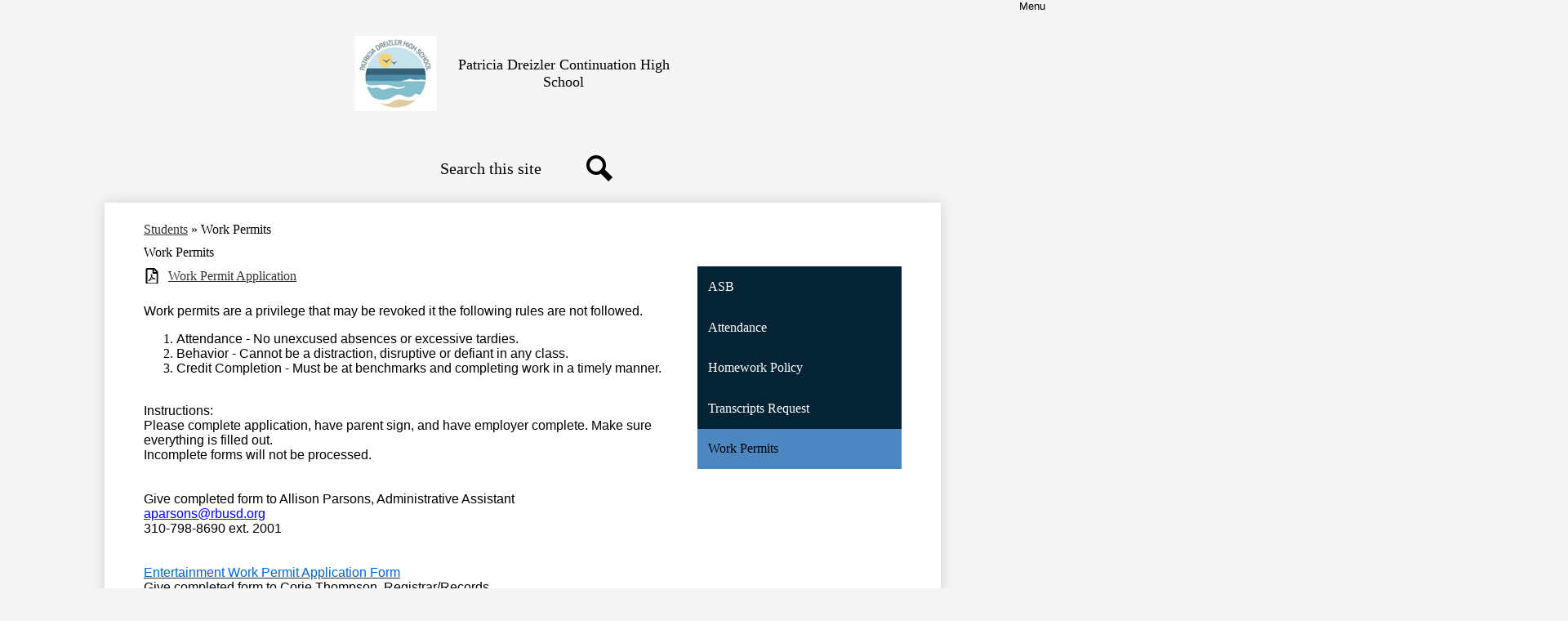

--- FILE ---
content_type: text/html;charset=UTF-8
request_url: https://pdhs.rbusd.org/apps/pages/index.jsp?uREC_ID=922399&type=d&pREC_ID=1408550
body_size: 9537
content:



































    
<!DOCTYPE html>
<!-- Powered by Edlio -->
    
        <html lang="en" class="edlio desktop">
    
    <!-- prod-cms-tomcat-v2025110701-005 -->
<head>
<script>
edlioCorpDataLayer = [{
"CustomerType": "DWS Child",
"AccountExternalId": "0010b00002HJCguAAH",
"WebsiteName": "Patricia Dreizler Continuation High School",
"WebsiteId": "RBUSD-RESHSI",
"DistrictExternalId": "0010b00002HIj0aAAD",
"DistrictName": "Redondo Beach Unified School District",
"DistrictWebsiteId": "RBUSD"
}];
</script>
<script>(function(w,d,s,l,i){w[l]=w[l]||[];w[l].push({'gtm.start':
new Date().getTime(),event:'gtm.js'});var f=d.getElementsByTagName(s)[0],
j=d.createElement(s),dl=l!='dataLayer'?'&l='+l:'';j.async=true;j.src=
'https://www.googletagmanager.com/gtm.js?id='+i+dl+ '&gtm_auth=53ANkNZTATx5fKdCYoahug&gtm_preview=env-1&gtm_cookies_win=x';f.parentNode.insertBefore(j,f);
})(window,document,'script','edlioCorpDataLayer','GTM-KFWJKNQ');</script>


<title>Work Permits – Students – Patricia Dreizler Continuation High School</title>
<meta http-equiv="Content-Type" content="text/html; charset=UTF-8">
<meta name="description" content="Break CYCLES Break MOLDS Break GROUND">
<meta property="og:title" content="Work Permits"/>
<meta property="og:description" content=""/>
<meta property="og:image" content="http://pdhs.rbusd.org/pics/RBUSD-RESHSI_LOGO.gif"/>
<meta property="og:image:width" content="250"/>
<meta property="og:image:height" content="250"/>
<meta name="generator" content="Edlio CMS">
<meta name="referrer" content="always">
<meta name="viewport" content="width=device-width, initial-scale=1.0"/>
<link rel="apple-touch-icon" sizes="180x180" href="/apple-touch-icon.png">
<link rel="icon" type="image/png" href="/favicon-32x32.png" sizes="32x32">
<link rel="icon" href="/favicon.ico" type="image/x-icon">
<!--[if lt IE 9]><script src="/apps/js/common/html5shiv-pack-1762537167811.js"></script><![endif]-->
<link rel="stylesheet" href="/apps/shared/main-pack-1762537167811.css" type="text/css">
<link rel="stylesheet" href="/shared/main.css" type="text/css">
<link rel="stylesheet" href="/apps/webapps/global/public/css/site-pack-1762537167811.css" type="text/css">
<link rel="stylesheet" href="/apps/webapps/global/public/css/temp-pack-1762537167811.css" type="text/css">
<link rel="stylesheet" href="/apps/shared/web_apps-pack-1762537167811.css" type="text/css">
<script src="/apps/js/common/common-pack-1762537167811.js" type="text/javascript" charset="utf-8"></script>

<link href="/apps/js/common/fileicons-pack-1762537167811.css" type="text/css" rel="stylesheet">
<link href="/apps/js/components/magnific-popup-pack-1762537167811.css" type="text/css" rel="stylesheet">
<link href="/apps/js/pages/public_pages-pack-1762537167811.css" type="text/css" rel="stylesheet">
<link href="/apps/js/pages/jquery.slideshow-pack-1762537167811.css" type="text/css" rel="stylesheet">
<link href="/apps/js/pages/folder_links-pack-1762537167811.css" type="text/css" rel="stylesheet">
<script type="text/javascript" charset="utf-8" src="/apps/js/jquery/3.7.1/jquery-pack-1762537167811.js"></script>
<script type="text/javascript" charset="utf-8">
					var jq37 = jQuery.noConflict();
				</script>
<script src="/apps/js/common/microevent-pack-1762537167811.js" charset="utf-8"></script>
<script src="/apps/js/pages/jquery.slideshow-pack-1762537167811.js" charset="utf-8"></script>
<script src="/apps/js/components/magnific-popup-pack-1762537167811.js" charset="utf-8"></script>
<script src="/apps/js/components/spin-pack-1762537167811.js" charset="utf-8"></script>
<script src="/apps/js/components/image-lightbox-pack-1762537167811.js" charset="utf-8"></script>
<script src="/apps/js/pages/public_pages-pack-1762537167811.js" charset="utf-8"></script>
<script src="/apps/js/pages/submenu-pack-1762537167811.js" charset="utf-8"></script>
<script type="application/ld+json">
                    {
                        "@context": "http://schema.org",
                        "@type": "BreadcrumbList",
                        "itemListElement": [
                            
                            
                                {
                                    "@type": "ListItem",
                                    "position": 1,
                                    "item": {
                                        "@id": "http://pdhs.rbusd.org/apps/pages/index.jsp?uREC_ID=922399&type=d",
                                        "name": "Students"
                                    }
                                },
                                
                                {
                                    "@type": "ListItem",
                                    "position": 2,
                                    "item": {
                                        "@id": "http://pdhs.rbusd.org/apps/pages/index.jsp?uREC_ID=922399&type=d&pREC_ID=1408550",
                                        "name": "Work Permits"
                                    }
                                }
                            
                        ]
                    }
                </script>
<link rel="stylesheet" href="//rbusdm.edlioschool.com/common_files/main.css">
<script src="/apps/js/common/list-pack.js"></script>
<script type="text/javascript">
                window.edlio = window.edlio || {};
                window.edlio.isEdgeToEdge = false;
            </script>

<script type="text/javascript">
                document.addEventListener("DOMContentLoaded", function() {
                    const translateElement = document.getElementById("google_translate_element");
                    const mutationObserverCallback = function (mutationsList, observer) {
                        for (const mutation of mutationsList) {
                            if (mutation.type === 'childList') {
                                mutation.addedNodes.forEach(function (node) {
                                    if (node.nodeType === 1 && node.id === 'goog-gt-tt') {
                                        const form_element = document.getElementById("goog-gt-votingForm");
                                        if (form_element) {
                                            form_element.remove();
                                            observer.disconnect();
                                        }
                                    }
                                })
                            }
                        }
                    }

                    if (translateElement) {
                        const observer = new MutationObserver(mutationObserverCallback);
                        observer.observe(document.body, { childList: true, subtree: true });
                    }
                });
            </script>


</head>


    
	
		
		
			






<body >

<header id="header_main" class="site-header1a site-header bg-color-white" aria-label="Main Site Header">

	<a class="skip-to-content-link" href="#content_main">Skip to main content</a>

	<div class="school-name header-title">
		<a href="/" class="school-logo">
			
			<img class="logo-image" src="/pics/school_logo.png" alt="">
			<div class="school-name-inner">
				Patricia Dreizler Continuation High School
			</div>
		</a>
	</div>

	<nav id="sitenav_main" class="sitenav sitenav-main nav-group hamburger" aria-label="Main Site Navigation">
		<button id="sitenav_main_mobile_toggle" class="nav-mobile-toggle accessible-megamenu-toggle animated"><span>Menu</span><span class="nav-mobile-icon-indicator"><span class="nav-mobile-icon-indicator-inner"></span></span></button>
		<ul class="nav-menu">
			
				<li class="nav-item">
					<a href="/" ><span class="nav-item-inner">Home</span></a>
					
				</li>
			
				<li class="nav-item">
					<a href="javascript:;" ><span class="nav-item-inner">About Us</span></a>
					
						<div class="sub-nav">
							<ul class="sub-nav-group">
								
									
										<li class="sub-nav-item"><a href="/apps/pages/index.jsp?uREC_ID=922388&type=d&pREC_ID=1402364" >Bell Schedule</a></li>
									
								
									
										<li class="sub-nav-item"><a href="/apps/events/?id=1" >Calendar</a></li>
									
								
									
										<li class="sub-nav-item"><a href="/apps/maps/" >Directions</a></li>
									
								
									
										<li class="sub-nav-item"><a href="/apps/pages/index.jsp?uREC_ID=922388&type=d&pREC_ID=1258883" >Mission Statement</a></li>
									
								
									
										<li class="sub-nav-item"><a href="/apps/pages/index.jsp?uREC_ID=922388&type=d&pREC_ID=1258882" >Principal's Message</a></li>
									
								
									
										<li class="sub-nav-item"><a href="/apps/pages/index.jsp?uREC_ID=922388&type=d&pREC_ID=1644049" >School News</a></li>
									
								
									
										<li class="sub-nav-item"><a href="/apps/pages/index.jsp?uREC_ID=922388&type=d&pREC_ID=1258884" >School Profile</a></li>
									
								
									
										<li class="sub-nav-item"><a href="/apps/staff/" >Staff Directory</a></li>
									
								
									
										<li class="sub-nav-item"><a href="/apps/pages/index.jsp?uREC_ID=922388&type=d&pREC_ID=1402073" >Redondo Beach Learning Academy</a></li>
									
								
							</ul>
							<div class="mm-extra-content">
								<img class="mm-image" src="https://1.cdn.edl.io/jSGpG0gjbxEed6yQjdhd7OzfuuE6plT4RxJU2rsGIJIqEzQH.jpg" alt="Students on Field Trip">
								<div class="info">
								
								</div>
							</div>
						</div>
					
				</li>
			
				<li class="nav-item">
					<a href="javascript:;" ><span class="nav-item-inner">Academics</span></a>
					
						<div class="sub-nav">
							<ul class="sub-nav-group">
								
									
										<li class="sub-nav-item"><a href="/apps/pages/index.jsp?uREC_ID=922393&type=d&pREC_ID=1409048" >Benchmarks</a></li>
									
								
									
										<li class="sub-nav-item"><a href="/apps/pages/index.jsp?uREC_ID=922393&type=d&pREC_ID=1258900" >Course Catalog</a></li>
									
								
									
										<li class="sub-nav-item"><a href="/apps/pages/index.jsp?uREC_ID=922393&type=d&pREC_ID=1258901" >Graduation Requirements</a></li>
									
								
									
										<li class="sub-nav-item"><a href="/apps/pages/index.jsp?uREC_ID=922393&type=d&pREC_ID=1410564" >Guidance</a></li>
									
								
									
										<li class="sub-nav-item"><a href="/apps/pages/index.jsp?uREC_ID=922393&type=d&pREC_ID=1409045" >Scholarship Opportunites</a></li>
									
								
									
										<li class="sub-nav-item"><a href="/apps/pages/index.jsp?uREC_ID=922393&type=d&pREC_ID=1409050" >SoCal ROC</a></li>
									
								
							</ul>
							<div class="mm-extra-content">
								<img class="mm-image" src="https://1.cdn.edl.io/SuSdlXefeuxMAviD3JE6ywJ4bislSYHgT5yEqG8Istuw8U3u.jpg" alt="Students in Class">
								<div class="info">
								
								</div>
							</div>
						</div>
					
				</li>
			
				<li class="nav-item">
					<a href="javascript:;" ><span class="nav-item-inner">Students</span></a>
					
						<div class="sub-nav">
							<ul class="sub-nav-group">
								
									
										<li class="sub-nav-item"><a href="/apps/pages/index.jsp?uREC_ID=922399&type=d&pREC_ID=1408560" >ASB</a></li>
									
								
									
										<li class="sub-nav-item"><a href="/apps/pages/index.jsp?uREC_ID=922399&type=d&pREC_ID=2405253" >Attendance</a></li>
									
								
									
										<li class="sub-nav-item"><a href="/apps/pages/index.jsp?uREC_ID=922399&type=d&pREC_ID=1408532" >Homework Policy</a></li>
									
								
									
										<li class="sub-nav-item"><a href="/apps/pages/index.jsp?uREC_ID=922399&type=d&pREC_ID=1258907" >Transcript Request</a></li>
									
								
									
										<li class="sub-nav-item"><a href="/apps/pages/index.jsp?uREC_ID=922399&type=d&pREC_ID=1408550" >Work Permits</a></li>
									
								
							</ul>
							<div class="mm-extra-content">
								<img class="mm-image" src="https://1.cdn.edl.io/8hKtbklJxd7SvkZVQXrMmStgbXDYxLkCIZVHDC5gVn6HyE2h.jpg" alt="Students in Quad">
								<div class="info">
								
								</div>
							</div>
						</div>
					
				</li>
			
				<li class="nav-item">
					<a href="javascript:;" ><span class="nav-item-inner">Parents</span></a>
					
						<div class="sub-nav">
							<ul class="sub-nav-group">
								
									
										<li class="sub-nav-item"><a href="/apps/pages/index.jsp?uREC_ID=922402&type=d&pREC_ID=1402846" >Beach Cities Transit</a></li>
									
								
									
										<li class="sub-nav-item"><a href="http://www.rbusd.org/childnutrition" >Child Nutrition</a></li>
									
								
									
										<li class="sub-nav-item"><a href="/apps/pages/index.jsp?uREC_ID=922402&type=d&pREC_ID=1402346" >Parent Portal</a></li>
									
								
									
										<li class="sub-nav-item"><a href="/apps/pages/index.jsp?uREC_ID=922402&type=d&pREC_ID=1258909" >Parent Resources</a></li>
									
								
									
										<li class="sub-nav-item"><a href="/apps/pages/index.jsp?uREC_ID=922402&type=d&pREC_ID=1402852" >Parent Student Handbook</a></li>
									
								
									
										<li class="sub-nav-item"><a href="/apps/pages/index.jsp?uREC_ID=922402&type=d&pREC_ID=1408012" >PTSA</a></li>
									
								
									
										<li class="sub-nav-item"><a href="http://rbef.org/" >Redondo Beach Education Foundation</a></li>
									
								
									
										<li class="sub-nav-item"><a href="/apps/pages/index.jsp?uREC_ID=922402&type=d&pREC_ID=1407286"  target="_blank">School News</a></li>
									
								
									
										<li class="sub-nav-item"><a href="/apps/pages/index.jsp?uREC_ID=922402&type=d&pREC_ID=1402855" >School Site Council</a></li>
									
								
									
										<li class="sub-nav-item"><a href="/apps/pages/index.jsp?uREC_ID=922402&type=d&pREC_ID=1258910" >Volunteer Opportunities</a></li>
									
								
							</ul>
							<div class="mm-extra-content">
								<img class="mm-image" src="https://1.cdn.edl.io/HjX6FGaCpnKaPbBTMwZ79MDvQi99GsDSjeXhrh1YZYCffxXK.jpg" alt="Science Center Ceiling">
								<div class="info">
								
								</div>
							</div>
						</div>
					
				</li>
			
				<li class="nav-item">
					<a href="/apps/pages/index.jsp?uREC_ID=1147569&type=d&pREC_ID=1408847" ><span class="nav-item-inner">Registration</span></a>
					
						<div class="sub-nav">
							<ul class="sub-nav-group">
								
									
										<li class="sub-nav-item"><a href="/apps/pages/index.jsp?uREC_ID=922388&type=d" >About Us</a></li>
									
								
							</ul>
							<div class="mm-extra-content">
								
								<div class="info">
								
								</div>
							</div>
						</div>
					
				</li>
			
		</ul>
	</nav>

	<div id="google_translate_element"></div>
	<script type="text/javascript">
		function googleTranslateElementInit() {
			new google.translate.TranslateElement({pageLanguage: 'en', layout: google.translate.TranslateElement.InlineLayout.SIMPLE}, 'google_translate_element');
		}
	</script>
	<script type="text/javascript" src="//translate.google.com/translate_a/element.js?cb=googleTranslateElementInit"></script>

	<div class="search-holder mobile-hidden">
		<form action="/apps/search/" id="search" class="site-search-field">
			<label for="site_search" class="hidden">Search</label>
			<input type="search" class="site-search-field-input" id="site_search" name="q" placeholder="Search this site" title="Search">
			<button type="submit" class="site-search-button" ><svg xmlns="http://www.w3.org/2000/svg" version="1.1" x="0" y="0" viewBox="0 0 64 64" xml:space="preserve"><path d="M64 54L45.2 35.2C47 31.9 48 28.1 48 24 48 10.7 37.3 0 24 0S0 10.7 0 24s10.7 24 24 24c4.1 0 7.9-1 11.2-2.8L54 64 64 54zM8 24c0-8.8 7.2-16 16-16s16 7.2 16 16 -7.2 16-16 16S8 32.8 8 24z"/></svg><span class="hidden">Search</span></button>
		</form>
		<a href="/apps/search" class="search-icon-link"><svg xmlns="http://www.w3.org/2000/svg" version="1.1" x="0" y="0" viewBox="0 0 64 64" xml:space="preserve"><path d="M64 54L45.2 35.2C47 31.9 48 28.1 48 24 48 10.7 37.3 0 24 0S0 10.7 0 24s10.7 24 24 24c4.1 0 7.9-1 11.2-2.8L54 64 64 54zM8 24c0-8.8 7.2-16 16-16s16 7.2 16 16 -7.2 16-16 16S8 32.8 8 24z"/></svg><span class="hidden">Search</span></a>
	</div>
	
</header>
<main id="content_main" class="site-content" aria-label="Main Site Content" tabindex="-1">



		
	
    

    


<style>
	:root {
		--primary-color: rgb(4,36,53);
		--over-primary-color: rgb(255, 255, 255);
		--secondary-color: rgb(76,135,194);
		--over-secondary-color: rgb(0, 0, 0);
	}
</style>




    
    
    

















    

    








    <span id="breadcrumbs" class="breadcrumb  ">
    
    <a href="/apps/pages/index.jsp?uREC_ID=922399&type=d" aria-label="Back to Students">Students</a>

    
        
        
            <!-- skip last element -->
            
    

    
        &raquo; <span>Work Permits</span>
    

    </span>





        <h1 class="pageTitle ">Work Permits</h1>
    


<div class="right-aligned pages-content-wrapper style-overwrite  ">




<script>
	var script = document.createElement('script');
	script.src = "https://cdnjs.cloudflare.com/ajax/libs/tota11y/0.1.6/tota11y.min.js";

	if(getQueryString('tota11y') === 'true') {
		document.head.append(script);
	}	

	function getQueryString (field, url) {
		var href = url ? url : window.location.href;
		var reg = new RegExp( '[?&]' + field + '=([^&#]*)', 'i' );
		var string = reg.exec(href);
		return string ? string[1] : null;
	}
</script>

<div class="pages-left-column-wrapper" 
	style="margin-left: -262px;"
> 
	<div class="pages-left-column pages-column" 
			style="margin-left: 262px"
	>



<div class="page-block page-block-files  ">
		<ul class="page-block-file attachment-list-public">
					<li class="file-holder">

								<a class="attachment-type-pdf" id="6,375,438" href="https://1.cdn.edl.io/aceeytrjFHP0sSSVqxiaXL4oefIc717VBrW7VdzonUKZiHLu.pdf" target="_blank">Work Permit Application</a>
					</li>
			</ul>
</div>

		<div class="page-block page-block-text  ">
			<div>
<p style="margin: 0px 0px 0.0001pt; line-height: normal; padding: 0px;"><span style="font-size: 12.0pt; font-family: 'Arial',sans-serif;">Work permits are a privilege that may be revoked it the following rules are not followed.&#160; </span></p>
<ol>
<li style="margin-bottom: .0001pt; line-height: normal;"><span style="font-size: 12.0pt; font-family: 'Arial',sans-serif;"> Attendance - No unexcused absences or excessive tardies.</span></li>
<li style="margin-bottom: .0001pt; line-height: normal;"><span style="font-size: 12.0pt; font-family: 'Arial',sans-serif;"> Behavior - Cannot be a distraction, disruptive&#160;or defiant in any class.</span></li>
<li style="margin-bottom: .0001pt; line-height: normal;"><span style="font-size: 12.0pt; font-family: 'Arial',sans-serif;"> Credit Completion - Must be at benchmarks and completing work in a timely manner.</span></li>
</ol>
<p style="margin: 0px 0px 0.0001pt; line-height: normal; padding: 0px;"><span style="font-size: 12.0pt; font-family: 'Arial',sans-serif;">&#160;</span></p>
<p style="margin: 0px 0px 0.0001pt; line-height: normal; padding: 0px;"><span style="font-size: 12.0pt; font-family: 'Arial',sans-serif;">Instructions:&#160;</span></p>
<p style="margin: 0px 0px 0.0001pt; line-height: normal; padding: 0px;"><span style="font-size: 12.0pt; font-family: 'Arial',sans-serif;">Please complete application, have parent sign, and have employer complete. Make sure everything is filled out.</span></p>
<p style="margin: 0px 0px 0.0001pt; line-height: normal; padding: 0px;"><span style="font-size: 12.0pt; font-family: 'Arial',sans-serif;">Incomplete forms will not be processed.</span></p>
<p style="margin: 0px 0px 0.0001pt; line-height: normal; padding: 0px;"><span style="font-size: 12.0pt; font-family: 'Arial',sans-serif;">&#160;</span></p>
<p style="margin: 0px 0px 0.0001pt; line-height: normal; padding: 0px;"><span style="font-size: 12.0pt; font-family: 'Arial',sans-serif;">&#160;</span></p>
<p style="margin: 0px 0px 0.0001pt; line-height: normal; padding: 0px;"><span style="font-size: 12.0pt; font-family: 'Arial',sans-serif;">Give completed form to&#160;Allison Parsons, Administrative Assistant</span></p>
<p style="margin: 0px 0px 0.0001pt; line-height: normal; padding: 0px;"><span style="font-size: 12.0pt; font-family: 'Arial',sans-serif;"><a href="/cdn-cgi/l/email-protection#5233223320213d3c211220302721367c3d2035"><span style="color: blue;"><span class="__cf_email__" data-cfemail="3051405142435f5e437042524543541e5f4257">[email&#160;protected]</span></span></a></span></p>
<p style="margin: 0px 0px 0.0001pt; line-height: normal; padding: 0px;"><span style="font-size: 12.0pt; font-family: 'Arial',sans-serif;">310-798-8690 ext. 2001</span></p>
<p style="margin: 0px 0px 0.0001pt; line-height: normal; padding: 0px;"><span style="font-size: 12.0pt; font-family: 'Arial',sans-serif;">&#160;</span></p>
<p style="margin: 0px 0px 0.0001pt; line-height: normal; padding: 0px;"><span style="font-size: 12.0pt; font-family: 'Arial',sans-serif;">&#160;</span></p>
<p style="margin: 0px 0px 0.0001pt; line-height: normal; padding: 0px;"><span style="font-size: 12.0pt; font-family: 'Arial',sans-serif;"><a href="https://permits.dir.ca.gov/ewp/" target="_blank" rel="noopener"><span style="color: #0066cc;">Entertainment Work Permit Application Form</span></a></span></p>
<p style="margin: 0px 0px 0.0001pt; line-height: normal; padding: 0px;"><span style="font-size: 12.0pt; font-family: 'Arial',sans-serif;">Give completed form to Corie Thompson, Registrar/Records</span></p>
<p style="margin: 0px 0px 0.0001pt; line-height: normal; padding: 0px;"><span style="font-size: 12.0pt; font-family: 'Arial',sans-serif;"><a href="/cdn-cgi/l/email-protection#2e42495c4b4b406e5c4c5b5d4a00415c49"><span style="color: blue;"><span class="__cf_email__" data-cfemail="96f5e2fef9fbe6e5f9f8d6e4f4e3e5f2b8f9e4f1">[email&#160;protected]</span></span></a></span></p>
<p style="margin: 0px 0px 0.0001pt; line-height: normal; padding: 0px;"><span style="font-size: 12.0pt; font-family: 'Arial',sans-serif;">(310) 798-8690 ext. 2202</span></p>
<p style="margin: 0px 0px 0.0001pt; line-height: normal; padding: 0px;"><span style="font-size: 12.0pt; font-family: 'Arial',sans-serif;">&#160;</span></p>
<p style="margin: 0px 0px 0.0001pt; line-height: normal; padding: 0px;"><span style="font-size: 12.0pt; font-family: 'Arial',sans-serif;">Work Experience credit can be earned by having a job.&#160;</span></p>
<p style="margin: 0px 0px 0.0001pt; line-height: normal; padding: 0px;"><span style="font-size: 12.0pt; font-family: 'Arial',sans-serif;">Please see Mrs. Watts for more information.&#160;</span></p>
<p style="padding: 0px; margin: 0px;"><span style="line-height: 107%; font-family: 'Arial',sans-serif;">&#160;</span></p>
</div>
	</div>



	</div>
</div>


<div 
	class="pages-right-column pages-column" 
	style="width: 250px;"
	
>




    <div class="page-block page-block-nav page-block-nav-colors ">
        <nav
            class=""
            aria-label="Navigation for Students section"
            data-type="vertical">
            <ul>

        <li class=" ">
            <div class="title-wrapper">
    <a href="/apps/pages/index.jsp?uREC_ID=922399&type=d&pREC_ID=1408560"  >
        <span class="title">ASB</span>
    </a>

            </div>
        </li>

        <li class=" ">
            <div class="title-wrapper">
    <a href="/apps/pages/index.jsp?uREC_ID=922399&type=d&pREC_ID=2405253"  >
        <span class="title">Attendance</span>
    </a>

            </div>
        </li>

        <li class=" ">
            <div class="title-wrapper">
    <a href="/apps/pages/index.jsp?uREC_ID=922399&type=d&pREC_ID=1408532"  >
        <span class="title">Homework Policy</span>
    </a>

            </div>
        </li>

        <li class=" ">
            <div class="title-wrapper">
    <a href="/apps/pages/index.jsp?uREC_ID=922399&type=d&pREC_ID=1258907"  >
        <span class="title">Transcripts Request</span>
    </a>

            </div>
        </li>

        <li class="current ">
            <div class="title-wrapper">
    <a href="/apps/pages/index.jsp?uREC_ID=922399&type=d&pREC_ID=1408550" aria-current="Page" >
        <span class="title">Work Permits</span>
    </a>

            </div>
        </li>
            </ul>
        </nav>
    </div>


</div>
	</div>








	
</main>
<footer class="site-footer modular-footer bg-color-white" id="footer_main" aria-label="Main Site Footer">
<div class="footer-grid">
<div class="footer-row width-constrain-row convert-none padded-row xl-row">
<div class="footer-row-inner">
<div class="footer-column" id="footer_grid_group">
<div class="school-name footer-title school-logo logo-orientation-horizontal">
<img class="logo-image" src="/pics/school_logo.png" alt="">
<div class="school-name-inner">
Patricia Dreizler Continuation High School
</div>
</div>
<div class="footer-address ">
<div class="footer-info-block"><a href="/apps/maps">1000 Del Amo Street, <br>Redondo Beach, CA 90277</a></div>
<div class="footer-info-block">Phone: <a href="tel:+13107988690">(310) 798-8690 </a></div>
</div>
<nav id="footer_nav2" class="footer-secondary-nav icon-only orientation-horizontal" aria-labelledby="footer_nav_header">
<div class="hidden" id="footer_nav_header">Social Media Links</div>
<ul class="links-list">
<li class="link-item item-name"><a href="https://www.instagram.com/redondobeachusd/">
<img aria-hidden="true" alt="" src=/apps/webapps/next/global/cms-icon-library/svgs/raw/InstagramColor.svg onload="(function(e){var t=e.src,n=new XMLHttpRequest;n.open('GET',t,!0),n.responseType='text',n.onload=function(){if(n.readyState===n.DONE&&200===n.status){var r=n.responseText;if(r){var t=(new DOMParser).parseFromString(r,'text/xml').getElementsByTagName('svg')[0];t.removeAttribute('xmlns:a'), t.ariaHidden='true', e.parentNode.replaceChild(t,e)}}},n.send(null)})(this)"/>
<span class="link-text">Instagram</span>
</a></li>
<li class="link-item item-name"><a href="https://www.facebook.com/rbusd/">
<img aria-hidden="true" alt="" src=/apps/webapps/next/global/cms-icon-library/svgs/raw/FacebookColor.svg onload="(function(e){var t=e.src,n=new XMLHttpRequest;n.open('GET',t,!0),n.responseType='text',n.onload=function(){if(n.readyState===n.DONE&&200===n.status){var r=n.responseText;if(r){var t=(new DOMParser).parseFromString(r,'text/xml').getElementsByTagName('svg')[0];t.removeAttribute('xmlns:a'), t.ariaHidden='true', e.parentNode.replaceChild(t,e)}}},n.send(null)})(this)"/>
<span class="link-text">Facebook</span>
</a></li>
<li class="link-item item-name"><a href="https://www.youtube.com/@RedondoBeachUSD">
<img aria-hidden="true" alt="" src=/apps/webapps/next/global/cms-icon-library/svgs/raw/YoutubeColor.svg onload="(function(e){var t=e.src,n=new XMLHttpRequest;n.open('GET',t,!0),n.responseType='text',n.onload=function(){if(n.readyState===n.DONE&&200===n.status){var r=n.responseText;if(r){var t=(new DOMParser).parseFromString(r,'text/xml').getElementsByTagName('svg')[0];t.removeAttribute('xmlns:a'), t.ariaHidden='true', e.parentNode.replaceChild(t,e)}}},n.send(null)})(this)"/>
<span class="link-text">YouTube</span>
</a></li>
</ul>
</nav>
<div class="edlio-logos-block edlio-logos-horizontal">
<a href="http://admin.pdhs.rbusd.org" class="edlio-login-link"><span class="edlio-logo"><svg xmlns="http://www.w3.org/2000/svg" viewBox="0 0 334.98 366.6"><path d="M334.77 247.52c-.63-4.94-5.66-7.44-10.28-6.85a11.59 11.59 0 00-8 5.43c-23.16 29.34-57.2 46.9-92.85 51.44-43.63 5.57-82.93-7.61-109.26-40.05-6.64-9.83-12.76-21-16.33-33.09-.31-2.48.85-3.88 3.5-4.21 40.32-5.15 142.69-29.55 181.19-48.92 24.25-10 30.9-31.58 28.61-49.51C307.5 92 285.64 67 252.41 54.71l15.81-27.57a10 10 0 00-12.12-13L153.99 43.36l-1.53-35.95A6.94 6.94 0 00140.64 2s-71.27 57.93-90.6 91.53L17.28 72.12A9.67 9.67 0 003.19 81.9s-9.76 66.22 4.85 146.51c13.48 74.06 70.35 110.76 70.35 110.76 29.25 21.26 68.12 31.35 112.25 26.03 65.45-8.37 125.8-51.26 144.15-112.64a14.41 14.41 0 00-.02-5.04zm-248.06-53.7c-.79-6.18-1.47-16.77-.94-23.12 2.52-29 16.31-54.89 42-67.64l13.4-5.12a87 87 0 0112.25-2.47c46.28-5.92 76 31.74 78.72 53.37 1.35 10.5-109.91 44.2-139.66 48-3.32.44-5.46-.55-5.77-3.02z"/></svg>
<span class="hidden">Edlio</span></span> Login</a>
<a href="http://www.edlio.com" class="powered-by-edlio-logo edlio-logo-horiz"><svg xmlns="http://www.w3.org/2000/svg" viewBox="0 0 3857.05 489.14"><path d="M3789.08 332.42c0 54.66 36.78 119.82 91.43 119.82 42 0 59.91-34.69 59.91-72.52 0-55.7-34.69-124-91.44-124-41-1-59.9 36.79-59.9 76.72m215.44 6.31c0 73.57-51.49 152.39-152.39 152.39-87.23 0-126.11-57.8-126.11-121.91 0-73.57 53.6-153.44 152.39-153.44 86.18 0 126.11 59.9 126.11 123M3611.46 98.06c-7.35 0-14.71 3.15-21 11.56-2.1 3.15-3.15 6.31-4.2 10.51-1 9.46 2.1 16.81 8.41 23.12a21.18 21.18 0 0018.92 6.31 22 22 0 0016.81-8.41c6.31-7.36 8.41-15.77 6.31-24.17 0-2.11-1.05-3.16-2.11-5.26-5.25-9.46-13.66-13.66-23.12-13.66m4.21-39.94c1-1 3.15 0 3.15 1.05 0 3.16 0 7.36-1.05 10.51v1h12.61c2.1 0 5.26 0 7.36-1a23.65 23.65 0 007.35-1.05c2.11 0 3.16 2.1 2.11 3.15-1 3.16-3.16 6.31-6.31 10.51 1.05 1.06 3.15 2.11 4.2 4.21l3.16 3.15c0 1 13.66 13.66 13.66 28.38a69.41 69.41 0 01-1 14.71 76.55 76.55 0 01-4.21 14.71c-3.15 5.26-6.3 10.51-11.56 14.72a24.79 24.79 0 01-9.45 6.3 8 8 0 01-4.21 2.11c-2.1 1-5.25 2.1-7.36 3.15s-5.25 1.05-7.35 1.05h-12.61a19.79 19.79 0 01-8.41-2.1c-2.1-1.05-4.21-1.05-6.31-2.1-16.81-8.41-29.42-25.23-29.42-45.2v-9.45c1.05-11.57 1.05-22.07 2.1-33.64 0-3.15 3.15-4.2 5.25-2.1s5.26 4.21 7.36 7.36l3.15-3.15c1.05-1.05 2.1-2.11 3.15-2.11 2.11-1.05 3.16-2.1 5.26-3.15 2.1-2.1 5.25-3.15 7.36-5.25 2.1-1 3.15-2.11 5.25-3.16 3.15-3.15 12.61-9.45 16.82-12.61m-35.74 350c-1 31.53-5.25 52.55-36.78 58.86a9.21 9.21 0 00-7.36 9.46c0 5.25 4.21 8.4 7.36 8.4h135.58c4.2 0 8.4-3.15 8.4-9.45 0-5.26-3.15-8.41-7.35-8.41-28.38-5.26-30.48-27.33-30.48-50.45l6.3-194.43c-4.2-5.25-11.56-7.35-18.91-7.35-9.46 0-15.77 5.25-24.18 9.46-16.81 10.5-42 22.07-63.05 25.22-8.41 1-11.56 6.3-11.56 11.56 0 3.15 2.1 7.36 4.2 8.41 27.32 0 39.94 8.4 39.94 29.42zm-117.7 9.46c0 23.12 3.15 45.19 30.47 49.4 4.21 1.05 7.36 4.2 7.36 8.41 0 6.3-4.2 9.46-9.46 9.46h-134.59c-4.21 0-7.36-3.16-8.41-8.41A9.2 9.2 0 013355 467c30.48-7.36 35.73-32.58 35.73-58.86l7.36-233.31c0-21-13.67-29.43-39.94-29.43a13.31 13.31 0 01-4.2-9.46c0-5.25 3.15-9.45 11.56-10.51 21-4.2 46.24-14.71 62-25.22 8.41-5.25 14.72-9.46 25.23-9.46 6.3 0 13.66 3.16 18.92 7.36zm-399.37-75.67c0 54.65 30.48 98.79 74.62 98.79 41 0 64.11-35.73 65.16-87.23l3.15-67.26c0-4.2-1.05-6.3-3.15-8.41-14.72-17.86-38.89-27.32-62-27.32-49.4 0-77.77 36.78-77.77 91.43m134.52-114.55a57.76 57.76 0 019.46 7.35l2.1 2.11c1 0 1-1 1-2.11a119.19 119.19 0 01-1-14.71l2.1-44.14c0-24.17-18.91-29.43-41-29.43q-3.17-3.15-3.16-9.46c0-5.25 3.16-9.45 10.51-10.5 21-4.21 47.3-14.72 64.11-25.23 7.36-5.25 14.72-9.46 24.18-9.46 6.3 0 13.66 3.16 18.91 7.36l-10.57 305.8c0 27.33 6.31 45.19 26.28 49.4 7.35 1.05 10.51 0 13.66 1.05s4.2 2.1 4.2 5.25-2.1 5.26-4.2 7.36c-13.66 11.56-36.78 22.07-61 22.07-31.53 0-50.44-22.07-50.44-53.6 0-4.2 0-8.41 1.05-11.56 0-1.05 0-2.1-1.05-2.1a1 1 0 00-1 1.05c-18.92 39.94-55.71 68.31-96.69 68.31-72.52 0-108.25-58.85-108.25-120.86 0-86.18 62-154.49 148.18-154.49 18.92-1 36.79 2.1 52.55 10.51m-435.1 93.53c0 5.26 0 14.72 1 20 0 2.1 2.1 3.16 5.26 3.16 24.17-3.16 114.55-32.58 113.5-42-2.1-18.92-27.32-51.5-65.16-46.25-34.68 4.21-52.55 32.58-54.65 65.16m183.92-42c2.1 15.76-3.15 34.68-22.07 43.09-31.49 16.71-114.51 37.73-147.09 42.98-2.11 0-3.16 1.06-3.16 3.16 3.16 10.51 8.41 20 13.66 28.37 22.08 28.38 54.66 39.94 89.34 34.69 29.42-4.21 56.75-18.92 74.62-45.2 1.05-2.1 4.2-4.2 6.3-4.2 4.21 0 8.41 2.1 8.41 6.31v4.2c-13.66 53.6-63.06 90.38-115.61 97.74-72.51 9.46-128.22-35.73-137.67-105.1-10.51-79.87 41-159.74 125.06-171.3 58.86-7.36 101.94 23.12 108.25 65.16" transform="translate(-147.48 -57.69)"/><path d="M338.75 204.21c20 16.81 29.43 42 29.43 75.67s-10.51 58.85-30.48 74.62-50.45 24.17-92.49 24.17h-50.44v83h-47.29V180h96.68c44.14 0 74.62 7.39 94.59 24.21zm-33.63 116.65c9.46-10.51 14.71-25.22 14.71-44.14 0-20-6.3-33.63-17.86-41q-18.92-12.62-56.76-12.62h-48.34v112.48h54.65c26.27 0 44.14-5.26 53.6-14.72zM596.24 432.27c-21 21-48.35 31.53-80.93 31.53s-58.85-10.51-80.92-31.53c-21-21-32.58-47.3-32.58-78.83s10.51-56.75 32.58-78.82c21-21 48.34-31.53 80.92-31.53s58.86 10.51 80.93 31.53c21 21 32.58 47.3 32.58 78.82s-10.51 57.81-32.58 78.83zM467 404.94a67.48 67.48 0 0048.34 20c20 0 35.74-6.31 48.35-20q18.89-18.94 18.89-50.44t-18.92-50.45a67.48 67.48 0 00-48.35-20c-20 0-35.73 6.31-48.34 20Q448.06 323 448.05 354.5q0 29.94 18.95 50.44zM779.11 461.69h-51.5L653 247.3h46.24l53.6 161.85 53.6-161.85h46.24l53.6 161.85 53.6-161.85h46.25L931.5 461.69H880l-50.45-147.13zM1247.84 373.41h-168.16c1 15.77 8.41 28.38 21 37.84 13.66 9.46 28.38 14.71 45.19 14.71 27.33 0 47.3-8.41 61-25.22l26.27 28.37c-23.12 24.18-53.6 35.74-90.38 35.74-30.48 0-55.7-10.51-76.72-30.48s-31.53-47.29-31.53-80.93 10.51-60.95 32.58-79.87c21-20 47.29-29.43 75.67-29.43 29.43 0 53.6 8.41 74.62 26.28 20 17.86 30.48 42 30.48 72.51zm-168.16-34.68h123c0-17.87-5.26-31.53-16.82-41s-25.22-14.71-42-14.71a72 72 0 00-44.14 14.71c-12.72 9.47-20.04 23.13-20.04 41zM1411.79 289.34q-33.11 0-50.45 22.07c-11.56 14.71-16.81 33.63-16.81 58.85v91.43h-45.2V247.3h45.2v43.09a87.77 87.77 0 0129.47-32.58 79.18 79.18 0 0139.94-13.67v45.2zM1660.87 373.41h-168.16c1 15.77 8.41 28.38 21 37.84 13.67 9.46 28.38 14.71 45.19 14.71 27.33 0 47.3-8.41 61-25.22l26.27 28.37c-23.12 24.18-53.59 35.74-90.38 35.74-30.48 0-55.7-10.51-76.72-30.48s-31.53-47.29-31.53-80.93 10.51-60.95 32.58-79.87c21-20 47.3-29.43 75.67-29.43 29.43 0 53.6 8.41 74.62 26.28 20 17.86 30.48 42 30.48 72.51zm-168.16-34.68h123c0-17.87-5.26-31.53-16.82-41s-25.22-14.71-42-14.71a72 72 0 00-44.14 14.71c-12.68 9.47-20.04 23.13-20.04 41zM1729.18 434.37c-20-20-30.48-47.29-30.48-80.93s10.51-59.9 31.53-79.87 45.19-29.43 73.57-29.43 51.5 12.62 69.36 36.79V162.17h45.2v299.52h-45.2v-32.58c-16.81 23.13-41 35.74-72.51 35.74-27.33 0-51.5-10.51-71.47-30.48zm14.71-78.82c0 21 6.31 36.78 20 50.44 13.67 12.61 28.38 18.92 46.25 18.92s32.58-6.31 45.19-20 18.91-29.43 18.91-50.44c0-20-6.3-37.84-18.91-51.5s-27.33-21-45.19-21-33.64 7.36-46.25 21-20 31.56-20 52.58zM2212.63 244.14c28.37 0 53.6 9.46 73.56 29.43s30.48 46.24 30.48 79.87-10.51 59.91-30.48 80.93-44.14 31.53-70.41 31.53-51.5-11.56-72.52-35.74v32.58h-45.19V162.17h45.19v121.91c17.87-26.27 40.99-39.94 69.37-39.94zm-70.42 110.36q0 29.94 18.92 50.44c12.61 12.61 27.32 20 45.19 20s33.68-6.34 46.24-18.94c13.67-12.61 20-29.42 20-50.44s-6.31-37.84-18.92-51.5-28.37-20-46.24-20-33.63 6.31-45.19 20-20 30.47-20 50.44zM2397.6 546.82c-20 0-37.84-7.35-53.6-21l21-36.82c9.45 8.41 18.91 13.66 29.42 13.66s17.87-3.15 24.18-10.51 9.45-14.71 9.45-24.17c0-4.2-28.37-76.72-86.18-220.7h48.35l64.11 157.64 64.11-157.64h48.34l-104 254.33c-6.31 13.66-14.72 25.22-26.28 32.58a63.75 63.75 0 01-38.9 12.63z" transform="translate(-147.48 -57.69)"/></svg>
<span class="hidden">Powered by Edlio</span></a>
</div> </div>
</div>
</div>
</div>
</footer>

<script data-cfasync="false" src="/cdn-cgi/scripts/5c5dd728/cloudflare-static/email-decode.min.js"></script><script type="text/javascript" charset="utf-8" src="/apps/js/jquery/1.11.0/jquery-pack-1762537167811.js"></script>
<script src="/apps/js/common/jquery-accessibleMegaMenu.2.js"></script>
<script>
		document.addEventListener('DOMContentLoaded', function() {
			$(function() {
				$('#sitenav_main').accessibleMegaMenu({
					openOnMouseover: true
				});
			});
		});
	</script>
<script>
		'use strict'
		function debounce(fun){
		
			var timer;
			return function(event){
				if(timer) clearTimeout(timer);
				timer = setTimeout(fun,500,event);
			};
		}

		document.addEventListener('DOMContentLoaded', function() {
			
			var responsiveList = $('.responsive-slick .items-list');
			var slickStatus;
		
			var breakpoint = 1024;

			responsiveList
				.on('init reInit', function(){ slickStatus = true; })
				.on('destroy', function(){ slickStatus = false; });
			
			if (window.innerWidth < breakpoint){
				responsiveList.slick();
			}
		
			function toggleSlick(){
				if(window.innerWidth < breakpoint && !slickStatus){
					responsiveList.slick();
				}
				if(window.innerWidth >= breakpoint && slickStatus){
					responsiveList.slick('unslick');
				}
			}

			
			$('.slick-container').on('beforeChange', function() {
				$('video', this).each( function(){ 
					$(this).get(0).pause();
				});
			});

			$('.slick-container:not(.responsive-slick) .items-list').slick();
			window.onresize = debounce(toggleSlick);
		});
	</script>
<script src="/apps/webapps/common/slick/a-1.0.1/slick-pack.js"></script>
<script src="/apps/js/jquery-ui/1.12.1/jquery-ui.js"></script>
</body>
</html>


<!-- 95ms -->



--- FILE ---
content_type: text/css
request_url: https://pdhs.rbusd.org/shared/main.css
body_size: 7301
content:
@import url("//fonts.googleapis.com/css2?family=Material+Icons:wght@400;700&display=swap");
:root,
:before,
:after {
  --site-width: 64rem;
}

:root,
:before,
:after {
  --color-1: rgb(4, 36, 53);
  --color-1-over: rgb(255, 255, 255);
  --color-1-isdark: 1;
  --color-2: rgb(76, 135, 194);
  --color-2-over: rgb(0, 0, 0);
  --color-2-isdark: 0;
  --vp-small: 20rem;
  --vp-mid: 48rem;
  --vp-large: 64rem;
  --vp-xl: 85.375rem;
  --vp-xxl: 120rem;
  --header-logo-width: 9.5rem;
  --footer-logo-width: var(--header-logo-width);
  --gutter-size: calc(50% - var(--site-width)/2);
  --std-line-height: 1.5;
  --font-icons: "Material Icons";
}

body, body .dark, body .light, body table, body .neutral, body .pale {
  font-family: var(--font-1);
  font-size: 100%;
}

html {
  height: 100%;
}

body {
  display: flex;
  flex-direction: column;
  min-height: 100%;
  margin: 0;
  background-color: white;
  color: black;
}
body:not(.index) {
  background-color: rgb(245, 245, 245);
}

.site-header,
.site-footer {
  flex: none;
  z-index: 9;
}

.site-content {
  flex: 1 0 auto;
}
.site-content:focus {
  outline: none;
}

.site-header {
  display: flex;
  flex-direction: column;
  align-items: center;
  position: relative;
  z-index: 99;
}
.site-header .header-main-inner {
  box-sizing: border-box;
  margin-left: auto;
  margin-right: auto;
  width: 100%;
  max-width: var(--site-width);
  display: flex;
  flex-direction: column;
  align-items: center;
  position: relative;
}
.site-header .skip-to-content-link {
  position: absolute;
  width: 1px;
  height: 1px;
  margin: -1px;
  padding: 0;
  border: 0;
  overflow: hidden;
  clip: rect(0 0 0 0);
  color: inherit;
}
.site-header .skip-to-content-link:focus {
  width: auto;
  height: auto;
  clip: auto;
}
.site-header .skip-to-content-link:focus {
  top: 0;
  left: 0;
}
.site-header .topbar {
  width: 100%;
}
@media screen and (min-width: 64rem) {
  .site-header .topbar {
    order: -1;
  }
}
.site-header .topbar-inner {
  box-sizing: border-box;
  margin-left: auto;
  margin-right: auto;
  width: 100%;
  max-width: var(--site-width);
  display: flex;
  justify-content: space-around;
  align-items: center;
  flex-wrap: wrap;
}
.site-header .header-secondary-nav .section-title {
  margin-top: 0;
  margin-bottom: 1rem;
  font-weight: 400;
  font-size: 1.5rem;
}
.site-header .header-secondary-nav .links-list {
  margin: 0;
  padding: 0;
  list-style: none;
  display: flex;
  justify-content: center;
  align-items: center;
  flex-wrap: wrap;
  gap: 1rem;
}
.site-header .header-secondary-nav .link-item a {
  color: inherit;
}
.site-header .header-secondary-nav.icon-only .links-list {
  gap: 0;
}
.site-header .header-secondary-nav.icon-only .link-item a {
  display: block;
}
.site-header .header-secondary-nav.icon-only .link-item svg,
.site-header .header-secondary-nav.icon-only .link-item img {
  display: block;
  width: 32px;
  height: 32px;
  padding: 8px;
  fill: currentColor;
}
.site-header .header-secondary-nav.icon-only .link-text {
  position: absolute;
  width: 1px;
  height: 1px;
  margin: -1px;
  padding: 0;
  border: 0;
  overflow: hidden;
  clip: rect(0 0 0 0);
}
.site-header .header-secondary-nav.has-dropdown {
  width: 100%;
  width: auto;
}
.site-header .header-secondary-nav.has-dropdown .nav-mobile-toggle {
  position: absolute;
  top: 0;
  right: 0;
  z-index: 999;
  padding: 0;
  border: none;
  background-color: transparent;
  cursor: pointer;
}
.site-header .header-secondary-nav.has-dropdown .nav-mobile-toggle .nav-mobile-icon-indicator {
  display: flex;
  flex-direction: column;
  justify-content: center;
  position: relative;
  box-sizing: border-box;
}
.site-header .header-secondary-nav.has-dropdown .nav-mobile-toggle .nav-mobile-icon-indicator:before, .site-header .header-secondary-nav.has-dropdown .nav-mobile-toggle .nav-mobile-icon-indicator:after {
  content: "";
  display: block;
}
.site-header .header-secondary-nav.has-dropdown .nav-mobile-toggle .nav-mobile-icon-indicator .nav-mobile-icon-indicator-inner, .site-header .header-secondary-nav.has-dropdown .nav-mobile-toggle .nav-mobile-icon-indicator:before, .site-header .header-secondary-nav.has-dropdown .nav-mobile-toggle .nav-mobile-icon-indicator:after {
  display: block;
  transition: 0.25s;
}
.site-header .header-secondary-nav.has-dropdown .nav-mobile-toggle.animated.open .nav-mobile-icon-indicator .nav-mobile-icon-indicator-inner {
  transform: scaleX(0);
  height: 0 !important;
}
.site-header .header-secondary-nav.has-dropdown .nav-mobile-toggle.animated.open .nav-mobile-icon-indicator:before {
  transform: rotate(45deg);
}
.site-header .header-secondary-nav.has-dropdown .nav-mobile-toggle.animated.open .nav-mobile-icon-indicator:after {
  transform: rotate(-45deg);
}
.site-header .header-secondary-nav.has-dropdown .nav-menu {
  position: absolute;
  z-index: 99;
  width: 100%;
  top: 0;
  max-height: 100vh;
  clip-path: polygon(0 0, 100% 0, 100% 0, 0 0);
  transition: clip-path 0.25s, visibility;
  transition-delay: 0s, 0.25s;
  visibility: hidden;
}
.site-header .header-secondary-nav.has-dropdown.open .nav-menu {
  visibility: visible;
  transition-delay: 0s;
  clip-path: polygon(0 0, 100% 0, 100% 100%, 0 100%);
}
.site-header .header-secondary-nav.has-dropdown .nav-menu,
.site-header .header-secondary-nav.has-dropdown .sub-nav-group {
  margin: 0;
  padding: 0;
  list-style: none;
}
.site-header .header-secondary-nav.has-dropdown .nav-menu a,
.site-header .header-secondary-nav.has-dropdown .sub-nav-group a {
  display: flex;
  align-items: center;
  padding: 0.5em;
  text-decoration: none;
}
.site-header .header-secondary-nav.has-dropdown .sub-nav {
  display: none;
}
.site-header .header-secondary-nav.has-dropdown .sub-nav a {
  padding-left: 1.5em;
}
.site-header .header-secondary-nav.has-dropdown .sub-nav.open {
  display: block;
}
.site-header .header-secondary-nav.has-dropdown .sub-nav .flyout-group {
  margin: 0;
  padding: 0;
  list-style: none;
}
.site-header .header-secondary-nav.has-dropdown .sub-nav .flyout-group a {
  padding-left: 2.5em;
}
@media screen and (min-width: 0px) {
  .site-header .header-secondary-nav.has-dropdown {
    position: static;
  }
  .site-header .header-secondary-nav.has-dropdown .nav-mobile-toggle {
    display: none;
  }
  .site-header .header-secondary-nav.has-dropdown .nav-menu {
    box-sizing: border-box;
    margin-left: auto;
    margin-right: auto;
    width: 100%;
    max-width: var(--site-width);
    display: flex;
    position: relative;
  }
  .site-header .header-secondary-nav.has-dropdown.megamenu .nav-menu, .site-header .header-secondary-nav.has-dropdown.column .nav-menu {
    clip-path: none;
    transition: initial;
    transition-delay: initial;
    visibility: visible;
  }
  .site-header .header-secondary-nav.has-dropdown .sub-nav a {
    padding: 0.5em;
  }
}
.site-header .header-secondary-nav.has-dropdown .nav-item {
  position: relative;
}
@media screen and (min-width: 0px) {
  .site-header .header-secondary-nav.has-dropdown {
    position: relative;
  }
  .site-header .header-secondary-nav.has-dropdown .nav-menu {
    position: relative;
  }
  .site-header .header-secondary-nav.has-dropdown .sub-nav-group {
    display: grid;
    grid-template-columns: repeat(1, 1fr);
  }
  .site-header .header-secondary-nav.has-dropdown .sub-nav {
    position: absolute;
  }
  .site-header .header-secondary-nav.has-dropdown .sub-nav a {
    width: 11.5em;
  }
  .site-header .header-secondary-nav.has-dropdown .sub-nav .flyout-group a {
    width: 10.5em;
    padding-left: 1.5em;
  }
}
.site-header .header-title a {
  display: inline-flex;
  flex-direction: column;
  justify-content: center;
  align-items: center;
  max-width: 100%;
  text-decoration: none;
  color: inherit;
}
.site-header .header-title a .logo-image {
  max-width: 100%;
  width: var(--header-logo-width);
  max-height: var(--header-logo-height);
}
.site-header .header-title a .school-name-inner {
  max-width: 100%;
}
.site-header .marquee {
  white-space: nowrap;
  overflow: hidden;
  box-sizing: border-box;
}
.site-header .marquee .marquee-inner {
  display: inline-block;
  padding-left: 100%;
}
.site-header .marquee .marquee-inner:hover {
  animation-play-state: paused;
}
.site-header .marquee.marquee-speed-18 .marquee-inner {
  animation: marquee 15s linear infinite;
}
.site-header .marquee.marquee-speed-35 .marquee-inner {
  animation: marquee 30s linear infinite;
}
.site-header .marquee.marquee-speed-7 .marquee-inner {
  animation: marquee 7.5s linear infinite;
}
.site-header .marquee .marquee-content {
  float: left;
}
@keyframes marquee {
  0% {
    transform: translate(0, 0);
  }
  100% {
    transform: translate(-100%, 0);
  }
}
.site-header .sitenav.hamburger {
  width: 100%;
}
.site-header .sitenav.hamburger .nav-mobile-toggle {
  position: absolute;
  top: 0;
  right: 0;
  z-index: 999;
  padding: 0;
  border: none;
  background-color: transparent;
  cursor: pointer;
}
.site-header .sitenav.hamburger .nav-mobile-toggle .nav-mobile-icon-indicator {
  display: flex;
  flex-direction: column;
  justify-content: center;
  position: relative;
  box-sizing: border-box;
}
.site-header .sitenav.hamburger .nav-mobile-toggle .nav-mobile-icon-indicator:before, .site-header .sitenav.hamburger .nav-mobile-toggle .nav-mobile-icon-indicator:after {
  content: "";
  display: block;
}
.site-header .sitenav.hamburger .nav-mobile-toggle .nav-mobile-icon-indicator .nav-mobile-icon-indicator-inner, .site-header .sitenav.hamburger .nav-mobile-toggle .nav-mobile-icon-indicator:before, .site-header .sitenav.hamburger .nav-mobile-toggle .nav-mobile-icon-indicator:after {
  display: block;
  transition: 0.25s;
}
.site-header .sitenav.hamburger .nav-mobile-toggle.animated.open .nav-mobile-icon-indicator .nav-mobile-icon-indicator-inner {
  transform: scaleX(0);
  height: 0 !important;
}
.site-header .sitenav.hamburger .nav-mobile-toggle.animated.open .nav-mobile-icon-indicator:before {
  transform: rotate(45deg);
}
.site-header .sitenav.hamburger .nav-mobile-toggle.animated.open .nav-mobile-icon-indicator:after {
  transform: rotate(-45deg);
}
.site-header .sitenav.hamburger .nav-menu {
  position: absolute;
  z-index: 99;
  width: 100%;
  top: 0;
  max-height: 100vh;
  clip-path: polygon(0 0, 100% 0, 100% 0, 0 0);
  transition: clip-path 0.25s, visibility;
  transition-delay: 0s, 0.25s;
  visibility: hidden;
}
.site-header .sitenav.hamburger.open .nav-menu {
  visibility: visible;
  transition-delay: 0s;
  clip-path: polygon(0 0, 100% 0, 100% 100%, 0 100%);
}
.site-header .sitenav.hamburger .nav-menu,
.site-header .sitenav.hamburger .sub-nav-group {
  margin: 0;
  padding: 0;
  list-style: none;
}
.site-header .sitenav.hamburger .nav-menu a,
.site-header .sitenav.hamburger .sub-nav-group a {
  display: flex;
  align-items: center;
  padding: 0.5em;
  text-decoration: none;
}
.site-header .sitenav.hamburger .sub-nav {
  display: none;
}
.site-header .sitenav.hamburger .sub-nav a {
  padding-left: 1.5em;
}
.site-header .sitenav.hamburger .sub-nav.open {
  display: block;
}
.site-header .sitenav.hamburger .sub-nav .flyout-group {
  margin: 0;
  padding: 0;
  list-style: none;
}
.site-header .sitenav.hamburger .sub-nav .flyout-group a {
  padding-left: 2.5em;
}
.site-header .sitenav.column {
  width: 100%;
}
.site-header .sitenav.column .nav-mobile-toggle {
  position: absolute;
  top: 0;
  right: 0;
  z-index: 999;
  padding: 0;
  border: none;
  background-color: transparent;
  cursor: pointer;
}
.site-header .sitenav.column .nav-mobile-toggle .nav-mobile-icon-indicator {
  display: flex;
  flex-direction: column;
  justify-content: center;
  position: relative;
  box-sizing: border-box;
}
.site-header .sitenav.column .nav-mobile-toggle .nav-mobile-icon-indicator:before, .site-header .sitenav.column .nav-mobile-toggle .nav-mobile-icon-indicator:after {
  content: "";
  display: block;
}
.site-header .sitenav.column .nav-mobile-toggle .nav-mobile-icon-indicator .nav-mobile-icon-indicator-inner, .site-header .sitenav.column .nav-mobile-toggle .nav-mobile-icon-indicator:before, .site-header .sitenav.column .nav-mobile-toggle .nav-mobile-icon-indicator:after {
  display: block;
  transition: 0.25s;
}
.site-header .sitenav.column .nav-mobile-toggle.animated.open .nav-mobile-icon-indicator .nav-mobile-icon-indicator-inner {
  transform: scaleX(0);
  height: 0 !important;
}
.site-header .sitenav.column .nav-mobile-toggle.animated.open .nav-mobile-icon-indicator:before {
  transform: rotate(45deg);
}
.site-header .sitenav.column .nav-mobile-toggle.animated.open .nav-mobile-icon-indicator:after {
  transform: rotate(-45deg);
}
.site-header .sitenav.column .nav-menu {
  position: absolute;
  z-index: 99;
  width: 100%;
  top: 0;
  max-height: 100vh;
  clip-path: polygon(0 0, 100% 0, 100% 0, 0 0);
  transition: clip-path 0.25s, visibility;
  transition-delay: 0s, 0.25s;
  visibility: hidden;
}
.site-header .sitenav.column.open .nav-menu {
  visibility: visible;
  transition-delay: 0s;
  clip-path: polygon(0 0, 100% 0, 100% 100%, 0 100%);
}
.site-header .sitenav.column .nav-menu,
.site-header .sitenav.column .sub-nav-group {
  margin: 0;
  padding: 0;
  list-style: none;
}
.site-header .sitenav.column .nav-menu a,
.site-header .sitenav.column .sub-nav-group a {
  display: flex;
  align-items: center;
  padding: 0.5em;
  text-decoration: none;
}
.site-header .sitenav.column .sub-nav {
  display: none;
}
.site-header .sitenav.column .sub-nav a {
  padding-left: 1.5em;
}
.site-header .sitenav.column .sub-nav.open {
  display: block;
}
.site-header .sitenav.column .sub-nav .flyout-group {
  margin: 0;
  padding: 0;
  list-style: none;
}
.site-header .sitenav.column .sub-nav .flyout-group a {
  padding-left: 2.5em;
}
@media screen and (min-width: 64rem) {
  .site-header .sitenav.column {
    position: static;
  }
  .site-header .sitenav.column .nav-mobile-toggle {
    display: none;
  }
  .site-header .sitenav.column .nav-menu {
    box-sizing: border-box;
    margin-left: auto;
    margin-right: auto;
    width: 100%;
    max-width: var(--site-width);
    display: flex;
    position: relative;
  }
  .site-header .sitenav.column.megamenu .nav-menu, .site-header .sitenav.column.column .nav-menu {
    clip-path: none;
    transition: initial;
    transition-delay: initial;
    visibility: visible;
  }
  .site-header .sitenav.column .sub-nav a {
    padding: 0.5em;
  }
}
.site-header .sitenav.column .nav-item {
  position: relative;
}
@media screen and (min-width: 64rem) {
  .site-header .sitenav.column {
    position: relative;
  }
  .site-header .sitenav.column .nav-menu {
    position: relative;
  }
  .site-header .sitenav.column .sub-nav-group {
    display: grid;
    grid-template-columns: repeat(2, 1fr);
  }
  .site-header .sitenav.column .sub-nav {
    position: absolute;
  }
  .site-header .sitenav.column .sub-nav a {
    width: 11.5em;
  }
  .site-header .sitenav.column .sub-nav .flyout-group a {
    width: 10.5em;
    padding-left: 1.5em;
  }
}
.site-header .sitenav.megamenu {
  width: 100%;
}
.site-header .sitenav.megamenu .nav-mobile-toggle {
  position: absolute;
  top: 0;
  right: 0;
  z-index: 999;
  padding: 0;
  border: none;
  background-color: transparent;
  cursor: pointer;
}
.site-header .sitenav.megamenu .nav-mobile-toggle .nav-mobile-icon-indicator {
  display: flex;
  flex-direction: column;
  justify-content: center;
  position: relative;
  box-sizing: border-box;
}
.site-header .sitenav.megamenu .nav-mobile-toggle .nav-mobile-icon-indicator:before, .site-header .sitenav.megamenu .nav-mobile-toggle .nav-mobile-icon-indicator:after {
  content: "";
  display: block;
}
.site-header .sitenav.megamenu .nav-mobile-toggle .nav-mobile-icon-indicator .nav-mobile-icon-indicator-inner, .site-header .sitenav.megamenu .nav-mobile-toggle .nav-mobile-icon-indicator:before, .site-header .sitenav.megamenu .nav-mobile-toggle .nav-mobile-icon-indicator:after {
  display: block;
  transition: 0.25s;
}
.site-header .sitenav.megamenu .nav-mobile-toggle.animated.open .nav-mobile-icon-indicator .nav-mobile-icon-indicator-inner {
  transform: scaleX(0);
  height: 0 !important;
}
.site-header .sitenav.megamenu .nav-mobile-toggle.animated.open .nav-mobile-icon-indicator:before {
  transform: rotate(45deg);
}
.site-header .sitenav.megamenu .nav-mobile-toggle.animated.open .nav-mobile-icon-indicator:after {
  transform: rotate(-45deg);
}
.site-header .sitenav.megamenu .nav-menu {
  position: absolute;
  z-index: 99;
  width: 100%;
  top: 0;
  max-height: 100vh;
  clip-path: polygon(0 0, 100% 0, 100% 0, 0 0);
  transition: clip-path 0.25s, visibility;
  transition-delay: 0s, 0.25s;
  visibility: hidden;
}
.site-header .sitenav.megamenu.open .nav-menu {
  visibility: visible;
  transition-delay: 0s;
  clip-path: polygon(0 0, 100% 0, 100% 100%, 0 100%);
}
.site-header .sitenav.megamenu .nav-menu,
.site-header .sitenav.megamenu .sub-nav-group {
  margin: 0;
  padding: 0;
  list-style: none;
}
.site-header .sitenav.megamenu .nav-menu a,
.site-header .sitenav.megamenu .sub-nav-group a {
  display: flex;
  align-items: center;
  padding: 0.5em;
  text-decoration: none;
}
.site-header .sitenav.megamenu .sub-nav {
  display: none;
}
.site-header .sitenav.megamenu .sub-nav a {
  padding-left: 1.5em;
}
.site-header .sitenav.megamenu .sub-nav.open {
  display: block;
}
.site-header .sitenav.megamenu .sub-nav .flyout-group {
  margin: 0;
  padding: 0;
  list-style: none;
}
.site-header .sitenav.megamenu .sub-nav .flyout-group a {
  padding-left: 2.5em;
}
@media screen and (min-width: 64rem) {
  .site-header .sitenav.megamenu {
    position: static;
  }
  .site-header .sitenav.megamenu .nav-mobile-toggle {
    display: none;
  }
  .site-header .sitenav.megamenu .nav-menu {
    box-sizing: border-box;
    margin-left: auto;
    margin-right: auto;
    width: 100%;
    max-width: var(--site-width);
    display: flex;
    position: relative;
  }
  .site-header .sitenav.megamenu.megamenu .nav-menu, .site-header .sitenav.megamenu.column .nav-menu {
    clip-path: none;
    transition: initial;
    transition-delay: initial;
    visibility: visible;
  }
  .site-header .sitenav.megamenu .sub-nav a {
    padding: 0.5em;
  }
}
@media screen and (min-width: 64rem) {
  .site-header .sitenav.megamenu .sub-nav {
    position: absolute;
    left: 0;
  }
  .site-header .sitenav.megamenu .sub-nav.open {
    display: flex;
    align-items: flex-start;
  }
  .site-header .sitenav.megamenu .sub-nav .sub-nav-group {
    display: grid;
    grid-template-columns: repeat(2, 1fr);
    flex: 1;
  }
  .site-header .sitenav.megamenu .sub-nav .sub-nav-group > li a {
    margin: 0 1em;
  }
  .site-header .sitenav.megamenu .sub-nav .mm-extra-content {
    flex: none;
  }
  .site-header .sitenav.megamenu .sub-nav .mm-image {
    width: 100%;
  }
}
@media screen and (min-width: 64rem) {
  .site-header .sitenav.megamenu .sub-nav {
    right: 0;
  }
}
@media screen and (max-width: calc(64rem - 1px)) {
  .site-header .sitenav.megamenu .mm-extra-content {
    display: none;
  }
}
.site-header .sitenav.megamenu .contact-info {
  flex-direction: column;
  align-items: flex-start;
  margin: 1em;
}
.site-header .sitenav.megamenu .contact-info .header-contact-link {
  display: inline-flex;
  padding: 0;
}
.site-header .sitenav.megamenu .map-container {
  position: relative;
  display: block;
  margin: 1em;
  min-height: 15.5rem;
}
.site-header .sitenav.megamenu .map-container iframe {
  position: absolute;
  top: 0;
  left: 0;
  width: 100%;
  height: 100%;
}
@media screen and (min-width: 64rem) {
  .site-header .sitenav.megamenu .contact-info {
    margin: 0 0 0 1em;
    padding: 0.5em;
    width: 40% !important;
  }
  .site-header .sitenav.megamenu .map-container {
    margin: 0;
  }
}
@media screen and (max-width: calc(64rem - 1px)) {
  .site-header .sitenav .icon-only svg {
    display: none;
  }
}
@media screen and (min-width: 64rem) {
  .site-header .sitenav .icon-only .nav-item-inner svg,
.site-header .sitenav .icon-only .nav-item-inner img {
    display: block;
    width: 1.5rem;
    height: 1.5rem;
    padding: 0;
  }
}
@media screen and (min-width: 64rem) {
  .site-header.fixed-header {
    position: fixed;
    top: 0;
    left: 0;
    width: 100%;
  }
}

.content-pages-banner {
  background-repeat: no-repeat;
  background-position: center center;
  background-size: cover;
  flex: none;
  width: 100%;
}
@media screen and (max-width: calc(64rem - 1px)) {
  .content-pages-banner {
    display: none;
  }
}
.content-pages-banner .caption {
  position: absolute;
  width: 1px;
  height: 1px;
  margin: -1px;
  padding: 0;
  border: 0;
  overflow: hidden;
  clip: rect(0 0 0 0);
}

.index-title {
  position: absolute;
  width: 1px;
  height: 1px;
  margin: -1px;
  padding: 0;
  border: 0;
  overflow: hidden;
  clip: rect(0 0 0 0);
}

#content_main {
  --vertical-padding: 1.5rem;
  --horizontal-padding: 3rem;
  position: relative;
  z-index: 10;
  padding-top: var(--vertical-padding);
  padding-bottom: var(--vertical-padding);
  padding-left: 5%;
  padding-right: 5%;
  min-height: 25rem;
  overflow: visible;
  margin-top: 1.25rem;
  margin-bottom: 1.25rem;
  background-color: white;
  box-shadow: rgba(0, 0, 0, 0.15) 0 0 1rem;
}
#content_main .pageTitle {
  margin-bottom: 0.5em;
}
#content_main .pages-content-wrapper {
  overflow: visible;
}
#content_main .right-column-page-navigation {
  margin-bottom: 1.25em;
  background: var(--color-1);
}
@media screen and (max-width: calc(48rem - 1px)) {
  #content_main .right-column-page-navigation {
    margin: 1.25rem auto;
  }
}
#content_main .right-column-page-navigation ul {
  margin: 0;
  padding: 0;
  list-style: none;
  margin: 0;
  padding: 0;
}
#content_main .right-column-page-navigation a {
  text-decoration: none;
  color: var(--color-1-over);
  display: block;
  font-weight: 400;
  padding: 0.8em 6% 0.8em 10%;
  width: 84%;
  margin: 0;
  line-height: auto;
}
#content_main .right-column-page-navigation a:hover, #content_main .right-column-page-navigation a:focus {
  text-decoration: underline;
}
#content_main .right-column-page-navigation a .inner {
  text-decoration: none;
}
#content_main .right-column-page-navigation a .inner:hover, #content_main .right-column-page-navigation a .inner:focus {
  text-decoration: underline;
}
#content_main .right-column-page-navigation .active a {
  background-color: var(--color-2);
  color: var(--color-2-over);
}
#content_main img.sub {
  border: none;
}
@media screen and (min-width: 64rem) {
  #content_main {
    box-sizing: border-box;
    margin-left: auto;
    margin-right: auto;
    width: 100%;
    max-width: var(--site-width);
    padding-left: var(--horizontal-padding);
    padding-right: var(--horizontal-padding);
  }
}
.index #content_main {
  width: 100%;
  max-width: 100%;
  padding: 0;
  margin: 0;
  background-color: transparent;
  box-shadow: none;
}
#content_main .pages-left-column-wrapper {
  overflow: hidden;
}
@media screen and (max-width: calc(64rem - 1px)) {
  #content_main table {
    display: block;
    overflow-x: auto;
  }
  #content_main .bell-schedule {
    display: table;
  }
  #content_main .pages-column .stack-photo figcaption,
#content_main .slideshow-wrapper .slide .slide-caption {
    font-size: 0.85em;
  }
  #content_main .video-list-top #controls2,
#content_main .video-list-top #controls3 {
    width: auto;
  }
  #content_main #more-videos {
    display: none;
  }
  #content_main #staff_list_public .user-info-wrapper span[id*=staff] {
    display: block;
  }
  #content_main #staff_list_public .user-info-wrapper .user-position-public {
    display: block;
    margin-left: 0;
    width: 100%;
  }
  #content_main #staff_list_public .user-info-wrapper p {
    display: block;
    float: left;
    width: 100%;
  }
}
@media screen and (max-width: calc(48rem - 1px)) {
  #content_main .news-list article .column {
    width: 100%;
  }
  #content_main .show-news .attached-images {
    float: none;
    margin: 0 auto 1em;
  }
  #content_main .single-video #big-video,
#content_main .below-start #big-video {
    width: 100% !important;
  }
  #content_main .video-list .thumb_wrap {
    display: block;
    float: none;
  }
  #content_main .video-list li .description {
    padding-left: 0;
  }
  #content_main .video-list li .video-list-date {
    padding-left: 0;
  }
  #content_main .bell-schedule {
    width: 100%;
  }
  #content_main .pages-column .stack-photo figcaption,
#content_main .slideshow-wrapper .slide .slide-caption {
    font-size: 0.7em;
  }
  #content_main .video-list-top .controls,
#content_main .video-list-top #controls2,
#content_main .video-list-top #controls3 {
    display: none;
  }
  #content_main #album_thumbnails table img {
    width: 90%;
    height: auto;
    position: relative;
  }
  #content_main #edlio_search_form {
    max-width: 25rem;
    width: auto;
  }
  #content_main #edlio_search_form input {
    width: 12.5rem;
  }
  #content_main #contact_form {
    width: 100%;
  }
  #content_main #contact_form table {
    display: table;
    font-size: 12px;
    width: 280px !important;
  }
  #content_main #contact_form #f_name {
    width: 12.5rem !important;
  }
  #content_main #contact_form #f_email {
    width: 12.5rem !important;
  }
  #content_main #contact_form #f_message {
    width: 12.5rem !important;
  }
  #content_main #calendar_wrapper .right-column {
    float: none;
    width: 100%;
  }
  #content_main #calendar_wrapper .right-column #calendar_grid table {
    display: table;
  }
  #content_main .pages-column .page-block-text,
#content_main .pages-column .page-block-photos {
    width: 100%;
  }
  #content_main .pages-left-column-wrapper {
    margin-left: 0 !important;
    float: none;
  }
  #content_main .pages-left-column-wrapper .pages-left-column {
    margin-left: 0 !important;
  }
  #content_main .pages-right-column {
    float: none;
    width: 100% !important;
    margin: 0 auto;
    display: flex;
    flex-direction: column;
  }
}

.homepage-row.bg-image,
.footer-row.bg-image {
  background-repeat: no-repeat;
  background-position: center center;
  background-size: cover;
}
.homepage-row *[class$=row-inner],
.footer-row *[class$=row-inner] {
  display: flex;
  flex-direction: column;
  position: relative;
}
.homepage-row *[class$=-column],
.footer-row *[class$=-column] {
  display: flex;
  flex-direction: column;
  flex: 1;
  max-width: 100%;
}
.homepage-row.convert-small *[class$=row-inner],
.footer-row.convert-small *[class$=row-inner] {
  flex-direction: row;
}
@media screen and (min-width: 48rem) {
  .homepage-row.convert-mid *[class$=row-inner],
.footer-row.convert-mid *[class$=row-inner] {
    flex-direction: row;
  }
}
@media screen and (min-width: 64rem) {
  .homepage-row.convert-large *[class$=row-inner],
.footer-row.convert-large *[class$=row-inner] {
    flex-direction: row;
  }
}
@media screen and (min-width: 85.375rem) {
  .homepage-row.convert-xl *[class$=row-inner],
.footer-row.convert-xl *[class$=row-inner] {
    flex-direction: row;
  }
}
@media screen and (min-width: 64rem) {
  .homepage-row.width-constrain-row *[class$=row-inner],
.footer-row.width-constrain-row *[class$=row-inner] {
    box-sizing: border-box;
    margin-left: auto;
    margin-right: auto;
    width: 100%;
    max-width: var(--site-width);
  }
}
.homepage-row.padded-row,
.footer-row.padded-row {
  padding-left: 0.75rem;
  padding-right: 0.75rem;
}

.homepage-grid {
  display: flex;
  flex-direction: column;
}

.content-container {
  padding-top: 1.5rem;
  padding-bottom: 1.5rem;
}
.content-container .section-title {
  margin-top: 0;
  margin-bottom: 1.5rem;
  font-weight: 400;
  font-size: 2rem;
  text-align: center;
}
.content-container .section-title a {
  text-decoration: none;
  display: inline-block;
  width: auto;
  margin: 0;
  padding: 0;
  color: inherit;
}
.content-container .section-title a:hover, .content-container .section-title a:focus {
  text-decoration: underline;
}
.content-container .item-name {
  margin-top: 0;
}
.content-container .item-name a {
  text-decoration: none;
  color: inherit;
}
.content-container .item-name a:hover, .content-container .item-name a:focus {
  text-decoration: underline;
}
.content-container .item-text {
  overflow-wrap: anywhere;
  line-height: var(--std-line-height);
}
.content-container .item-text a {
  color: inherit;
}
.content-container .read-more-links-group {
  padding-top: 2.5rem;
}
.content-container .read-more-link {
  color: inherit;
}
@media screen and (min-width: 48rem) {
  .content-container {
    padding-top: 2.5rem;
    padding-bottom: 2.5rem;
  }
  .content-container .section-title {
    margin-bottom: 2.5rem;
    font-size: 3rem;
  }
}

.read-more-links-group {
  display: flex;
  justify-content: center;
}

.site-footer .footer-inner {
  box-sizing: border-box;
  margin-left: auto;
  margin-right: auto;
  width: 100%;
  max-width: var(--site-width);
  text-align: center;
}
.site-footer .school-logo {
  display: flex;
  flex-direction: column;
  align-items: center;
  flex: none;
  gap: 1.25rem;
}
.site-footer .school-logo .logo-image {
  max-width: 100%;
  width: var(--footer-logo-width);
  max-height: var(--footer-logo-height);
}
@media screen and (min-width: 48rem) {
  .site-footer .school-logo.logo-orientation-horizontal {
    flex-direction: row;
    justify-content: center;
  }
}
.site-footer .footer-title {
  font-size: 1.5rem;
}
@media screen and (min-width: 48rem) {
  .site-footer .footer-title {
    font-size: 2.25rem;
  }
}
@media screen and (min-width: 64rem) {
  .site-footer .footer-title {
    font-size: 3rem;
  }
}
.site-footer .footer-title .school-name-inner {
  max-width: 100%;
}
.site-footer .map-container {
  position: relative;
  height: 12.5rem;
  width: 90%;
}
.site-footer .map-container iframe {
  position: absolute;
  top: 0;
  left: 0;
  width: 100%;
  height: 100%;
}
@media screen and (min-width: 48rem) {
  .site-footer .map-container {
    width: 100%;
  }
}
.site-footer .footer-address {
  display: flex;
  flex-direction: column;
  text-align: center;
  line-height: var(--std-line-height);
}
.site-footer .footer-address a {
  color: inherit;
}
.site-footer .footer-address svg {
  width: 0.75rem;
  height: 0.75rem;
  margin-right: 0.5rem;
}
.site-footer .footer-secondary-nav .section-title {
  margin-top: 0;
  margin-bottom: 1rem;
  font-weight: 400;
  font-size: 1.5rem;
}
.site-footer .footer-secondary-nav .links-list {
  margin: 0;
  padding: 0;
  list-style: none;
  display: flex;
  justify-content: center;
  align-items: center;
}
.site-footer .footer-secondary-nav .link-item a {
  color: inherit;
}
.site-footer .footer-secondary-nav.orientation-vertical .links-list {
  flex-direction: column;
}
.site-footer .footer-secondary-nav.icon-only .links-list {
  gap: 0;
}
.site-footer .footer-secondary-nav.icon-only .link-item a {
  display: block;
}
.site-footer .footer-secondary-nav.icon-only .link-item svg,
.site-footer .footer-secondary-nav.icon-only .link-item img {
  display: block;
  width: 32px;
  height: 32px;
  padding: 8px;
  fill: currentColor;
}
.site-footer .footer-secondary-nav.icon-only .link-text {
  position: absolute;
  width: 1px;
  height: 1px;
  margin: -1px;
  padding: 0;
  border: 0;
  overflow: hidden;
  clip: rect(0 0 0 0);
}
.site-footer .powered-by-edlio-logo {
  color: inherit;
}
.site-footer .powered-by-edlio-logo svg {
  fill: currentColor;
}
.site-footer .powered-by-edlio-logo.edlio-logo-horiz svg,
.site-footer .powered-by-edlio-logo.edlio-logo-horiz img {
  display: block;
  width: 8.75rem;
  height: 1.25rem;
  padding: 0;
}
.site-footer .powered-by-edlio-logo.edlio-logo-stacked svg,
.site-footer .powered-by-edlio-logo.edlio-logo-stacked img {
  display: block;
  width: 5rem;
  height: 1.875rem;
  padding: 0;
}
.site-footer .scholantis-logo {
  color: inherit;
}
.site-footer .scholantis-logo svg,
.site-footer .scholantis-logo img {
  display: block;
  width: 160px;
  height: 35px;
  padding: 0;
}
.site-footer .scholantis-logo svg {
  fill: currentColor;
}
.site-footer .footer-bottom-inner {
  box-sizing: border-box;
  margin-left: auto;
  margin-right: auto;
  width: 100%;
  max-width: var(--site-width);
  display: flex;
  justify-content: space-around;
  align-items: center;
  flex-wrap: wrap;
}
.site-footer .edlio-logos-block {
  display: flex;
  align-items: center;
}
.site-footer .edlio-logos-block.edlio-logos-horizontal {
  justify-content: center;
  gap: 2rem;
}
.site-footer .edlio-logos-block.edlio-logos-vertical {
  flex-direction: column;
  gap: 1rem;
}

.search-holder {
  --search-width: 14.5rem;
  --search-padding: 0 .75em;
  --search-text-color: inherit;
  --search-text-size: 1.25rem;
  --search-icon-color: currentColor;
  --search-icon-size: 2rem;
  --search-icon-padding: .375rem;
  --search-bg-color: transparent;
  --search-roundness: 0;
}
.search-holder .site-search-field {
  display: inline-flex;
  overflow: hidden;
  background-color: var(--search-bg-color);
  color: var(--search-text-color);
  width: var(--search-width);
  border-radius: var(--search-roundness);
  margin: 0;
}
.search-holder .site-search-field .site-search-field-input {
  flex: 1;
  margin: 0;
  min-width: 0;
  padding: var(--search-padding);
  box-sizing: content-box;
  border: none;
  vertical-align: top;
  font-size: var(--search-text-size);
  font-family: inherit;
  background: transparent;
  -webkit-appearance: none;
  color: currentColor;
}
.search-holder .site-search-field .site-search-field-input::-webkit-input-placeholder {
  color: var(--search-text-color);
}
.search-holder .site-search-field .site-search-field-input::-webkit-search-decoration {
  -webkit-appearance: none;
}
.search-holder .site-search-field .site-search-button {
  display: block;
  padding: 0;
  margin: 0;
  background: transparent;
  border: none;
  cursor: pointer;
  color: var(--search-icon-color);
}
.search-holder .site-search-field .site-search-button svg {
  display: block;
  width: var(--search-icon-size);
  height: var(--search-icon-size);
  padding: var(--search-icon-padding);
  fill: currentColor;
}
@media screen and (max-width: calc(48rem - 1px)) {
  .search-holder.mobile-hidden .site-search-field {
    display: none;
  }
}
.search-holder.mobile-hidden .search-icon-link {
  color: inherit;
}
.search-holder.mobile-hidden .search-icon-link svg {
  display: block;
  width: var(--search-icon-size);
  height: var(--search-icon-size);
  padding: var(--search-icon-padding);
  fill: currentColor;
}
@media screen and (min-width: 48rem) {
  .search-holder.mobile-hidden .search-icon-link {
    display: none;
  }
}

@media screen and (max-width: calc(64rem - 1px)) {
  #google_translate_element {
    display: none;
  }
}

#mobile_footer_nav {
  --mobile-nav-height: 4rem;
  position: fixed;
  z-index: 999;
  bottom: 0;
  left: 0;
  width: 100%;
  height: var(--mobile-nav-height);
}
#mobile_footer_nav .links-list {
  margin: 0;
  padding: 0;
  list-style: none;
  display: flex;
  justify-content: space-around;
  align-items: center;
  height: 100%;
}
#mobile_footer_nav a {
  display: flex;
  flex-direction: column;
  justify-content: center;
  align-items: center;
  font-size: 0.75em;
  text-decoration: none;
  color: inherit;
}
#mobile_footer_nav a svg,
#mobile_footer_nav a img {
  width: 1.75rem;
  height: 1.75rem;
  margin-bottom: 0.25rem;
  fill: currentColor;
}
@media screen and (min-width: 48rem) {
  #mobile_footer_nav {
    display: none;
  }
}
@media screen and (max-width: calc(48rem - 1px)) {
  #footer_main:has(+ #mobile_footer_nav) {
    padding-bottom: var(--mobile-nav-height, 4rem);
  }
}

.edlio-login-link {
  display: inline-flex;
  height: 1.25em;
  text-decoration: none;
  font-size: 1.25em;
  line-height: 1.25em;
  color: inherit;
}
.edlio-login-link .edlio-logo {
  padding-right: 0.25rem;
  margin-right: 0.25rem;
  border-right: 2px solid;
}
.edlio-login-link .edlio-logo svg,
.edlio-login-link .edlio-logo img {
  display: block;
  width: 1.875rem;
  height: 1.25rem;
  padding: 0;
}
.edlio-login-link svg {
  fill: currentColor;
}
.site-header .edlio-login-link, .site-footer .edlio-login-link {
  color: inherit;
}

.slick-container {
  --slick-button-size: 44px;
  --slick-side-margin: var(--slick-button-size);
  --slick-dot-color: var(--color-2);
  --slick-dot-color-active: var(--color-1);
  --slick-arrow-color: inherit;
  --slick-arrow-position-x: 0;
  --slick-arrow-position-y: calc(50% - var(--slick-button-size)/2);
  --slick-prev-position-x: var(--slick-arrow-position-x);
  --slick-next-position-x: var(--slick-arrow-position-x);
  --slick-prev-position-y: var(--slick-arrow-position-y);
  --slick-next-position-y: var(--slick-arrow-position-y);
  position: relative;
  display: block;
  box-sizing: border-box;
  -webkit-touch-callout: none;
  -webkit-user-select: none;
  -khtml-user-select: none;
  -moz-user-select: none;
  -ms-user-select: none;
  user-select: none;
  -ms-touch-action: pan-y;
  touch-action: pan-y;
  -webkit-tap-highlight-color: transparent;
}
.slick-container .slick-slider {
  position: relative;
}
.slick-container .slick-list {
  position: relative;
  overflow: hidden;
  display: block;
  padding: 0;
  width: 100%;
  margin: 0;
}
.slick-container .slick-list:focus {
  outline: none;
}
.slick-container .slick-list.dragging {
  cursor: pointer;
  cursor: hand;
}
.slick-container:has(.slick-arrow) .slick-list {
  width: calc(100% - var(--slick-side-margin) * 2);
  margin: 0 var(--slick-side-margin);
}
.slick-container .slick-slider .slick-track,
.slick-container .slick-slider .slick-list {
  -webkit-transform: translate3d(0, 0, 0);
  -moz-transform: translate3d(0, 0, 0);
  -ms-transform: translate3d(0, 0, 0);
  -o-transform: translate3d(0, 0, 0);
  transform: translate3d(0, 0, 0);
}
.slick-container .slick-track {
  display: flex;
  align-items: flex-start;
  position: relative;
  left: 0;
  top: 0;
  margin: 0 auto;
}
.slick-container .slick-slide {
  position: relative;
  min-height: 1px;
}
.slick-container .slick-slide img {
  display: block;
}
.slick-container .slick-slide.slick-loading img {
  display: none;
}
.slick-container .slick-slide.dragging img {
  pointer-events: none;
}
.slick-container .slick-arrow {
  position: absolute;
  z-index: 9999;
  padding: 0;
  border: none;
  background-color: transparent;
  cursor: pointer;
  color: var(--slick-arrow-color);
}
.slick-container .slick-arrow:before {
  content: "";
  display: block;
  font-family: var(--font-icons);
  font-size: var(--slick-button-size);
  font-variation-settings: "FILL" 1;
  font-weight: var(--slick-arrow-font-weight, 400);
  line-height: 1;
}
.slick-container .slick-arrow.slick-prev {
  left: var(--slick-prev-position-x);
  top: var(--slick-prev-position-y);
}
.slick-container .slick-arrow.slick-prev::before {
  content: var(--slick-prev-icon, "chevron_left");
}
.slick-container .slick-arrow.slick-next {
  right: var(--slick-next-position-x);
  top: var(--slick-next-position-y);
}
.slick-container .slick-arrow.slick-next::before {
  content: var(--slick-next-icon, "chevron_right");
}
.slick-container .slick-arrow.slick-hidden {
  display: none;
}
.slick-container .slick-arrow.slick-disabled {
  cursor: default;
  opacity: 0.5;
}
.slick-container .slick-hidden,
.slick-container .slick-sr-only {
  position: absolute;
  width: 1px;
  height: 1px;
  margin: -1px;
  padding: 0;
  border: 0;
  overflow: hidden;
  clip: rect(0 0 0 0);
}
.slick-container .slick-dotted {
  margin-bottom: 2.75rem;
}
.slick-container .slick-dots {
  margin: 0;
  padding: 0;
  list-style: none;
  display: flex;
  justify-content: center;
  align-items: center;
  flex-wrap: wrap;
  position: absolute;
  width: 100%;
  z-index: 999;
  padding-top: 0.5rem;
  padding-bottom: 0.5rem;
  text-align: center;
}
.slick-container .slick-dots li {
  position: relative;
  display: inline-block;
  height: 1.25rem;
  width: 1.25rem;
  margin: 0.5rem;
  cursor: pointer;
}
.slick-container .slick-dots li button {
  display: flex;
  justify-content: center;
  align-items: center;
  height: 1.25rem;
  width: 1.25rem;
  padding: 0;
  outline-width: none;
  border: 0;
  cursor: pointer;
  background: none transparent;
  color: inherit;
}
.slick-container .slick-dots li button:hover, .slick-container .slick-dots li button:focus {
  outline-width: 5px;
}
.slick-container .slick-dots li button .slick-dot-icon {
  display: block;
  width: 1rem;
  height: 1rem;
  border-radius: 100%;
  background: var(--slick-dot-color);
  transition: height 0.2s ease-in-out, width 0.2s ease-in-out;
}
.slick-container .slick-dots li.slick-active button .slick-dot-icon {
  width: 1.25rem;
  height: 1.25rem;
  background: var(--slick-dot-color-active);
}
.slick-container .slick-autoplay-toggle-button {
  position: absolute;
  z-index: 99999;
  left: 5px;
  bottom: -0.25rem;
  padding: 0;
  background: none;
  color: inherit;
  border: 0;
  cursor: pointer;
}
.slick-container .slick-autoplay-toggle-button .slick-play-icon::before,
.slick-container .slick-autoplay-toggle-button .slick-pause-icon::before {
  display: block;
  font-family: var(--font-icons);
  font-size: var(--slick-button-size);
  font-variation-settings: "FILL" 1;
  line-height: 1;
}
.slick-container .slick-autoplay-toggle-button .slick-pause-icon::before {
  content: var(--slick-pause-icon, "pause");
}
.slick-container .slick-autoplay-toggle-button .slick-play-icon::before {
  content: var(--slick-play-icon, "play_arrow");
}
.slick-container .slick-loading .slick-track,
.slick-container .slick-loading .slick-slide {
  visibility: hidden;
}
.slick-container .slick-vertical .slick-track {
  display: block;
}
.slick-container [dir=rtl] .slick-track {
  flex-direction: row-reverse;
}

.hidden {
  position: absolute;
  width: 1px;
  height: 1px;
  margin: -1px;
  padding: 0;
  border: 0;
  overflow: hidden;
  clip: rect(0 0 0 0);
}

.bg-color-1 {
  background-color: var(--color-1);
  color: var(--color-1-over);
}

.bg-color-2 {
  background-color: var(--color-2);
  color: var(--color-2-over);
}

.flat-icon-colors svg.color-flatten .color-fill {
  fill: currentColor;
}
.flat-icon-colors svg.color-flatten .transparency-change {
  fill: transparent;
}
.flat-icon-colors svg:not(.color-flatten) {
  fill: currentColor;
}

.site-header1a {
  padding-bottom: 1rem;
}
.site-header1a .header-title {
  box-sizing: border-box;
  margin-left: auto;
  margin-right: auto;
  width: 100%;
  max-width: var(--site-width);
  padding-top: 1rem;
  text-align: center;
}
.site-header1a .header-title a {
  font-size: 1.5rem;
  gap: 1.25rem;
}
@media screen and (min-width: 48rem) {
  .site-header1a .header-title a {
    font-size: 2.25rem;
  }
}
@media screen and (min-width: 64rem) {
  .site-header1a .header-title a {
    font-size: 3rem;
  }
}
@media screen and (min-width: 48rem) {
  .site-header1a .header-title {
    padding-top: 2rem;
    padding-bottom: 2rem;
  }
  .site-header1a .header-title a {
    flex-direction: row;
  }
}
@media screen and (min-width: 64rem) {
  .site-header1a {
    padding-bottom: 0;
  }
  .site-header1a .header-title {
    padding-top: 2.75rem;
    padding-bottom: 2.75rem;
  }
}

.shuffle1-container {
  position: relative;
  z-index: 1;
  width: 100%;
}
.shuffle1-container.content-container {
  padding: 0;
}
.shuffle1-container .shuffle-slide {
  display: block !important;
}
.shuffle1-container .item-inner {
  position: relative;
}
.shuffle1-container .shuffle-main {
  --slick-arrow-color: white;
  z-index: 1;
  width: 100%;
}
.shuffle1-container .shuffle-main .slick-list {
  margin: 0;
  height: 100%;
  width: 100%;
}
.shuffle1-container .shuffle-main .slick-track {
  align-items: flex-start;
  height: 100%;
}
.shuffle1-container .shuffle-main .shuffle-slide {
  position: relative;
  margin: 0;
}
.shuffle1-container .shuffle-main .shuffle-caption {
  background: black;
  color: white;
  padding: 0.5em;
  line-height: var(--std-line-height);
}
.shuffle1-container .shuffle-main .shuffle-caption > p {
  margin-top: 0;
}
.shuffle1-container .shuffle-main .shuffle-caption a {
  color: inherit;
}
.shuffle1-container .shuffle-main .slick-arrow {
  background: rgba(0, 0, 0, 0.5);
}
.shuffle1-container .slick-dotted {
  margin-bottom: 0;
}
.shuffle1-container .slick-dots {
  position: absolute;
  z-index: 9999;
}
.shuffle1-container .slick-dots.slick-dots-bottom, .shuffle1-container .slick-dots.slick-dots-top {
  left: 0;
  width: 100%;
}
.shuffle1-container .slick-dots.slick-dots-bottom {
  bottom: 0;
}
.shuffle1-container .slick-dots.slick-dots-top {
  top: 0;
}
.shuffle1-container .slick-dots.slick-dots-left, .shuffle1-container .slick-dots.slick-dots-right {
  flex-direction: column;
  top: 0;
  height: 100%;
  width: 2.75rem;
}
.shuffle1-container .slick-dots.slick-dots-left {
  left: 0;
}
.shuffle1-container .slick-dots.slick-dots-right {
  right: 0;
}
.shuffle1-container .slick-dots.number-dots {
  counter-reset: slide-num;
}
.shuffle1-container .slick-dots.number-dots .slick-dot-icon {
  display: flex;
  justify-content: center;
  align-items: center;
  background: white !important;
  color: black !important;
  border-radius: 0;
}
.shuffle1-container .slick-dots.number-dots .slick-dot-icon:before {
  counter-increment: slide-num;
  content: counter(slide-num);
  font-size: 0.75rem;
  transition: font-size 0.2s ease-in-out;
}
.shuffle1-container .slick-dots.number-dots .slick-active .slick-dot-icon:before {
  font-size: 1rem;
}
.shuffle1-container.slick-autoplay .slick-autoplay-toggle-button {
  top: auto;
  bottom: 0;
  left: 0;
  background: rgba(0, 0, 0, 0.6);
  color: white;
}
.shuffle1-container.slick-autoplay .has-navshuffle.navshuffle-position-bottom .slick-autoplay-toggle-button {
  bottom: 70px;
}
.shuffle1-container .shuffle-image {
  width: 100%;
}
.shuffle1-container .shuffle-navigation {
  --slick-arrow-color: white;
  position: absolute;
  z-index: 9;
  padding-left: 3rem;
  padding-right: 3rem;
  box-sizing: border-box;
  background-color: rgba(0, 0, 0, 0.6);
}
.shuffle1-container .shuffle-navigation .slick-list {
  margin: 0;
  padding: 0;
  bottom: 0;
}
.shuffle1-container .shuffle-navigation .slick-track {
  height: 100%;
}
.shuffle1-container .shuffle-navigation .slick-slide {
  position: relative;
  margin: 0.5em;
  overflow: hidden;
  border: 2px solid transparent;
}
.shuffle1-container .shuffle-navigation .slick-slide .shuffle-slide {
  margin: 0;
}
.shuffle1-container .shuffle-navigation .slick-slide .shuffle-image {
  display: block;
  height: 3rem;
}
.shuffle1-container .shuffle-navigation .slick-slide.slick-current {
  border-color: white;
}
.shuffle1-container .shuffle-navigation.navigation-position-bottom, .shuffle1-container .shuffle-navigation.navigation-position-top {
  left: 0;
  width: 100%;
}
.shuffle1-container .shuffle-navigation.navigation-position-bottom {
  bottom: 0;
}
.shuffle1-container .shuffle-navigation.navigation-position-top {
  top: 0;
}
.shuffle1-container .shuffle-navigation .slick-arrow.slick-disabled {
  opacity: 0.5;
}
.shuffle1-container .error-message {
  padding-top: 1em;
  padding-bottom: 1em;
  text-align: center;
  font-weight: 700;
  font-size: 2rem;
  background: white;
  color: black;
}
@media screen and (max-width: calc(48rem - 1px)) {
  .shuffle1-container .shuffle-main .slick-arrow {
    top: 0;
  }
  .shuffle1-container .shuffle-main .slick-arrow.slick-prev {
    left: auto;
    right: 3rem;
  }
  .shuffle1-container .shuffle-navigation {
    display: none;
  }
  .shuffle1-container .slick-autoplay-toggle-button {
    display: none;
  }
  .shuffle1-container.no-mobile-captions .shuffle-caption {
    display: none;
  }
}
@media screen and (min-width: 48rem) {
  .shuffle1-container .shuffle-main .shuffle-caption {
    position: absolute;
    left: 0;
    right: 0;
    background-color: rgba(0, 0, 0, 0.5);
  }
  .shuffle1-container .shuffle-main .shuffle-caption.caption-position-top {
    top: 0;
  }
  .shuffle1-container .shuffle-main .shuffle-caption.caption-position-bottom {
    bottom: 0;
  }
  .shuffle1-container .shuffle-main.navshuffle-position-top .shuffle-caption.caption-position-top {
    top: calc(3.375rem + 1em);
  }
  .shuffle1-container .shuffle-main.navshuffle-position-bottom .shuffle-caption.caption-position-bottom {
    bottom: calc(3.375rem + 1em);
  }
  .shuffle1-container.slick-autoplay .caption-position-bottom {
    padding-bottom: 3rem;
  }
  .shuffle1-container .slick-dotted .caption-position-bottom {
    padding-bottom: 3rem;
  }
  .shuffle1-container .slick-dotted .caption-position-top {
    padding-top: 3rem;
  }
}
@media screen and (min-width: 64rem) {
  .shuffle1-container .shuffle-caption {
    padding: 1em;
  }
}

.links-container .items-list {
  display: flex;
  justify-content: space-around;
  flex-wrap: wrap;
  margin: 0;
  padding: 0;
  list-style: none;
}
.links-container .link-item a {
  display: flex;
  justify-content: center;
  align-items: center;
  font-size: 1.125rem;
  color: inherit;
}
.links-container .link-item a.bg-image {
  background-repeat: no-repeat;
  background-position: center center;
  background-size: cover;
}
.links-container .link-item svg {
  flex: none;
  width: 3rem;
  height: 3rem;
}
.links-container.orientation-vertical .items-list {
  flex-direction: column;
}
.links-container.icon-orientation-vertical {
  text-align: center;
}
.links-container.icon-orientation-vertical .link-item a {
  flex-direction: column;
}
.links-container.icon-only .link-text {
  position: absolute;
  width: 1px;
  height: 1px;
  margin: -1px;
  padding: 0;
  border: 0;
  overflow: hidden;
  clip: rect(0 0 0 0);
}

.spotlight-container {
  --summary-lines-limit: 5;
}
.spotlight-container .item-inner {
  display: flex;
  flex-direction: column;
  align-items: center;
  gap: 1.25rem;
}
.spotlight-container .item-thumbnail-holder {
  flex: none;
  max-width: 100%;
}
.spotlight-container .item-thumbnail {
  display: block;
  max-width: 100%;
  margin: 0 auto;
}
.spotlight-container .item-summary.clipped-summary .item-text {
  display: -webkit-box;
  -webkit-box-orient: vertical;
  -webkit-line-clamp: var(--summary-lines-limit);
  overflow: hidden;
}
@media screen and (min-width: 48rem) {
  .spotlight-container.thumbnail-orientation-horizontal .item-inner {
    flex-direction: row;
    align-items: flex-start;
  }
  .spotlight-container.thumbnail-orientation-horizontal .item-thumbnail-holder {
    max-width: 15.5rem;
  }
}

.news-container .item-inner {
  display: flex;
  flex-direction: column;
  gap: 1.25rem;
}
.news-container .item-thumbnail-holder {
  flex: none;
  max-width: 100%;
  box-sizing: border-box;
}
.news-container .item-thumbnail-holder .video-embed-container iframe {
  display: block;
  margin: 0 auto;
  max-width: 100%;
}
.news-container .item-thumbnail {
  display: block;
  max-width: 100%;
  margin: 0 auto;
  box-sizing: border-box;
}
.news-container .item-thumbnail.logo-backup {
  padding: 1.25rem;
}
@media screen and (min-width: 48rem) {
  .news-container.article-type-standard.thumbnail-orientation-horizontal .item-inner {
    flex-direction: row;
  }
  .news-container.article-type-standard.thumbnail-orientation-horizontal .item-thumbnail-holder {
    flex: none;
    max-width: 15.5rem;
  }
  .news-container.article-type-card .item-inner {
    position: relative;
    height: 25rem;
  }
  .news-container.article-type-card .item-thumbnail-holder {
    display: flex;
    justify-content: center;
    align-items: center;
    position: absolute;
    top: 0;
    left: 0;
    width: 100%;
    height: 100%;
  }
  .news-container.article-type-card .item-thumbnail {
    width: 100%;
    height: 100%;
    max-width: none;
    object-fit: cover;
  }
  .news-container.article-type-card .item-thumbnail.logo-backup {
    width: auto;
    height: auto;
    max-width: 80%;
    max-height: 80%;
    object-fit: unset;
  }
  .news-container.article-type-card .item-summary {
    display: flex;
    flex-direction: column;
    justify-content: center;
    position: absolute;
    bottom: 0;
    left: 0;
    right: 0;
  }
  .news-container.article-type-card.thumbnail-coverage-full .item-summary {
    top: 0;
  }
  .news-container.article-type-card.thumbnail-coverage-partial .item-inner {
    justify-content: flex-end;
  }
}
@media screen and (min-width: 64rem) {
  .news-container.orientation-horizontal .items-list:not(.slick-initialized) {
    display: flex;
    justify-content: space-around;
  }
  .news-container.orientation-horizontal .items-list:not(.slick-initialized) .item {
    flex: 1;
  }
}

.shuffle2-container {
  clip-path: polygon(0 0, 100% 0, 100% 100%, 0 100%);
}
.shuffle2-container .image {
  position: fixed;
  top: 0;
  left: 0;
  width: 100%;
  height: 100%;
  background-position: center center;
  background-size: cover;
  transform: translateZ(0);
}

.infographic-container .items-list {
  display: flex;
  justify-content: space-around;
  flex-wrap: wrap;
  margin: 0;
  padding: 0;
  list-style: none;
}
.infographic-container .infographic-item .item-inner {
  display: flex;
  flex-direction: column;
  align-items: center;
  gap: 1.25rem;
  text-align: center;
}
.infographic-container .infographic-item .item-inner svg {
  flex: none;
  width: 3rem;
  height: 3rem;
  fill: currentColor;
}
.infographic-container .item-text-container {
  display: flex;
  flex-direction: column;
  align-items: center;
  max-width: 100%;
}
.infographic-container .info-number,
.infographic-container .info-text {
  max-width: 100%;
}
.infographic-container .info-number {
  font-size: 1.5rem;
}
.infographic-container .info-text {
  font-size: 1.125rem;
}
.infographic-container.orientation-vertical .items-list {
  flex-direction: column;
}
@media screen and (min-width: 48rem) {
  .infographic-container.icon-orientation-horizontal .item-inner {
    flex-direction: row;
    text-align: left;
  }
}

.events-container .item-inner {
  display: flex;
  flex-direction: column;
  align-items: center;
  gap: 1.25rem;
  text-align: center;
}
.events-container .event-date {
  display: flex;
  flex-direction: column;
  justify-content: center;
  align-items: center;
  flex: none;
  width: 7rem;
  height: 7rem;
  text-transform: uppercase;
}
.events-container .event-date .event-month {
  font-size: 1.125em;
}
.events-container .event-date .event-day {
  font-size: 2.25em;
}
@media screen and (min-width: 64rem) {
  .events-container.orientation-horizontal .items-list:not(.slick-initialized) {
    display: flex;
    justify-content: space-around;
  }
  .events-container.orientation-horizontal .items-list:not(.slick-initialized) .item {
    flex: 1;
  }
  .events-container.date-orientation-horizontal .item-inner {
    flex-direction: row;
    text-align: left;
  }
}

.social-widget-container .section-title svg {
  width: 32px;
  height: 32px;
  margin: 8px;
}
.social-widget-container .section-title.icon-only .section-title-inner svg,
.social-widget-container .section-title.icon-only .section-title-inner img {
  display: block;
  width: 32px;
  height: 32px;
  padding: 8px;
}
.social-widget-container .social-skip {
  position: absolute;
  width: 1px;
  height: 1px;
  margin: -1px;
  padding: 0;
  border: 0;
  overflow: hidden;
  clip: rect(0 0 0 0);
  color: inherit;
}
.social-widget-container .social-skip:focus {
  width: auto;
  height: auto;
  clip: auto;
}
.social-widget-container .social-skip:focus {
  position: relative;
}

body {
  --accent-1: #A7CDF2;
  --accent-2: #A7CDF2;
  --accent-1-light: color-mix(in srgb, var(--accent-1) 10%, white);
}
body.index:before {
  background-image: url("/pics/wm.png");
}
body .site-header .header-title a .logo-image {
  max-width: min-content;
  width: 100px;
}
body .site-header .sitenav.hamburger {
  width: auto;
}
body #header_main .school-name-inner, body #footer_main .school-name-inner {
  max-width: 310px;
  font-size: var(--school-name-font-size, 1.125rem);
}

/*# sourceMappingURL=main.css.map */


--- FILE ---
content_type: text/javascript
request_url: https://pdhs.rbusd.org/apps/js/jquery/1.11.0/jquery-pack-1762537167811.js
body_size: 36843
content:
/*!
 * jQuery JavaScript Library v1.11.0
 * http://jquery.com/
 *
 * Includes Sizzle.js
 * http://sizzlejs.com/
 *
 * Copyright 2005, 2014 jQuery Foundation, Inc. and other contributors
 * Released under the MIT license
 * http://jquery.org/license
 *
 * Date: 2014-01-23T21:02Z
 */
(function(b,a){if(typeof module==="object"&&typeof module.exports==="object"){module.exports=b.document?a(b,true):function(c){if(!c.document){throw new Error("jQuery requires a window with a document")}return a(c)}}else{a(b)}}(typeof window!=="undefined"?window:this,function(a5,av){var aP=[];var O=aP.slice;var az=aP.concat;var w=aP.push;var bU=aP.indexOf;var ac={};var x=ac.toString;var J=ac.hasOwnProperty;var Z="".trim;var C={};var ai="1.11.0",bI=function(e,i){return new bI.fn.init(e,i)},D=/^[\s\uFEFF\xA0]+|[\s\uFEFF\xA0]+$/g,bS=/^-ms-/,aW=/-([\da-z])/gi,N=function(e,i){return i.toUpperCase()};bI.fn=bI.prototype={jquery:ai,constructor:bI,selector:"",length:0,toArray:function(){return O.call(this)},get:function(e){return e!=null?(e<0?this[e+this.length]:this[e]):O.call(this)},pushStack:function(e){var i=bI.merge(this.constructor(),e);i.prevObject=this;i.context=this.context;return i},each:function(i,e){return bI.each(this,i,e)},map:function(e){return this.pushStack(bI.map(this,function(b7,b6){return e.call(b7,b6,b7)}))},slice:function(){return this.pushStack(O.apply(this,arguments))},first:function(){return this.eq(0)},last:function(){return this.eq(-1)},eq:function(b7){var e=this.length,b6=+b7+(b7<0?e:0);return this.pushStack(b6>=0&&b6<e?[this[b6]]:[])},end:function(){return this.prevObject||this.constructor(null)},push:w,sort:aP.sort,splice:aP.splice};bI.extend=bI.fn.extend=function(){var e,cb,b6,b7,ce,cc,ca=arguments[0]||{},b9=1,b8=arguments.length,cd=false;if(typeof ca==="boolean"){cd=ca;ca=arguments[b9]||{};b9++}if(typeof ca!=="object"&&!bI.isFunction(ca)){ca={}}if(b9===b8){ca=this;b9--}for(;b9<b8;b9++){if((ce=arguments[b9])!=null){for(b7 in ce){e=ca[b7];b6=ce[b7];if(ca===b6){continue}if(cd&&b6&&(bI.isPlainObject(b6)||(cb=bI.isArray(b6)))){if(cb){cb=false;cc=e&&bI.isArray(e)?e:[]}else{cc=e&&bI.isPlainObject(e)?e:{}}ca[b7]=bI.extend(cd,cc,b6)}else{if(b6!==undefined){ca[b7]=b6}}}}}return ca};bI.extend({expando:"jQuery"+(ai+Math.random()).replace(/\D/g,""),isReady:true,error:function(e){throw new Error(e)},noop:function(){},isFunction:function(e){return bI.type(e)==="function"},isArray:Array.isArray||function(e){return bI.type(e)==="array"},isWindow:function(e){return e!=null&&e==e.window},isNumeric:function(e){return e-parseFloat(e)>=0},isEmptyObject:function(i){var e;for(e in i){return false}return true},isPlainObject:function(b7){var i;if(!b7||bI.type(b7)!=="object"||b7.nodeType||bI.isWindow(b7)){return false}try{if(b7.constructor&&!J.call(b7,"constructor")&&!J.call(b7.constructor.prototype,"isPrototypeOf")){return false}}catch(b6){return false}if(C.ownLast){for(i in b7){return J.call(b7,i)}}for(i in b7){}return i===undefined||J.call(b7,i)},type:function(e){if(e==null){return e+""}return typeof e==="object"||typeof e==="function"?ac[x.call(e)]||"object":typeof e},globalEval:function(e){if(e&&bI.trim(e)){(a5.execScript||function(i){a5["eval"].call(a5,i)})(e)}},camelCase:function(e){return e.replace(bS,"ms-").replace(aW,N)},nodeName:function(i,e){return i.nodeName&&i.nodeName.toLowerCase()===e.toLowerCase()},each:function(ca,cb,b6){var b9,b7=0,b8=ca.length,e=ad(ca);if(b6){if(e){for(;b7<b8;b7++){b9=cb.apply(ca[b7],b6);if(b9===false){break}}}else{for(b7 in ca){b9=cb.apply(ca[b7],b6);if(b9===false){break}}}}else{if(e){for(;b7<b8;b7++){b9=cb.call(ca[b7],b7,ca[b7]);if(b9===false){break}}}else{for(b7 in ca){b9=cb.call(ca[b7],b7,ca[b7]);if(b9===false){break}}}}return ca},trim:Z&&!Z.call("\uFEFF\xA0")?function(e){return e==null?"":Z.call(e)}:function(e){return e==null?"":(e+"").replace(D,"")},makeArray:function(e,b6){var i=b6||[];if(e!=null){if(ad(Object(e))){bI.merge(i,typeof e==="string"?[e]:e)}else{w.call(i,e)}}return i},inArray:function(b8,b6,b7){var e;if(b6){if(bU){return bU.call(b6,b8,b7)}e=b6.length;b7=b7?b7<0?Math.max(0,e+b7):b7:0;for(;b7<e;b7++){if(b7 in b6&&b6[b7]===b8){return b7}}}return -1},merge:function(b9,b7){var e=+b7.length,b6=0,b8=b9.length;while(b6<e){b9[b8++]=b7[b6++]}if(e!==e){while(b7[b6]!==undefined){b9[b8++]=b7[b6++]}}b9.length=b8;return b9},grep:function(e,cc,b9){var cb,b8=[],b6=0,b7=e.length,ca=!b9;for(;b6<b7;b6++){cb=!cc(e[b6],b6);if(cb!==ca){b8.push(e[b6])}}return b8},map:function(b7,cc,e){var cb,b9=0,ca=b7.length,b6=ad(b7),b8=[];if(b6){for(;b9<ca;b9++){cb=cc(b7[b9],b9,e);if(cb!=null){b8.push(cb)}}}else{for(b9 in b7){cb=cc(b7[b9],b9,e);if(cb!=null){b8.push(cb)}}}return az.apply([],b8)},guid:1,proxy:function(b8,b7){var e,b6,i;if(typeof b7==="string"){i=b8[b7];b7=b8;b8=i}if(!bI.isFunction(b8)){return undefined}e=O.call(arguments,2);b6=function(){return b8.apply(b7||this,e.concat(O.call(arguments)))};b6.guid=b8.guid=b8.guid||bI.guid++;return b6},now:function(){return +(new Date())},support:C});bI.each("Boolean Number String Function Array Date RegExp Object Error".split(" "),function(b6,e){ac["[object "+e+"]"]=e.toLowerCase()});function ad(b6){var i=b6.length,e=bI.type(b6);if(e==="function"||bI.isWindow(b6)){return false}if(b6.nodeType===1&&i){return true}return e==="array"||i===0||typeof i==="number"&&i>0&&(i-1) in b6}var m=
/*!
 * Sizzle CSS Selector Engine v1.10.16
 * http://sizzlejs.com/
 *
 * Copyright 2013 jQuery Foundation, Inc. and other contributors
 * Released under the MIT license
 * http://jquery.org/license
 *
 * Date: 2014-01-13
 */
(function(de){var cx,dh,cn,cG,cJ,cV,dl,cH,cW,cY,cB,co,c7,c2,df,ce,cE,c9="sizzle"+-(new Date()),cI=de.document,di=0,c3=0,b9=cz(),c8=cz(),cF=cz(),cD=function(i,e){if(i===e){cW=true}return 0},dd=typeof undefined,cP=1<<31,cN=({}).hasOwnProperty,db=[],dc=db.pop,cL=db.push,b7=db.push,cm=db.slice,cd=db.indexOf||function(dn){var dm=0,e=this.length;for(;dm<e;dm++){if(this[dm]===dn){return dm}}return -1},b8="checked|selected|async|autofocus|autoplay|controls|defer|disabled|hidden|ismap|loop|multiple|open|readonly|required|scoped",cp="[\\x20\\t\\r\\n\\f]",b6="(?:\\\\.|[\\w-]|[^\\x00-\\xa0])+",cK=b6.replace("w","w#"),c5="\\["+cp+"*("+b6+")"+cp+"*(?:([*^$|!~]?=)"+cp+"*(?:(['\"])((?:\\\\.|[^\\\\])*?)\\3|("+cK+")|)|)"+cp+"*\\]",ck=":("+b6+")(?:\\(((['\"])((?:\\\\.|[^\\\\])*?)\\3|((?:\\\\.|[^\\\\()[\\]]|"+c5.replace(3,8)+")*)|.*)\\)|)",cr=new RegExp("^"+cp+"+|((?:^|[^\\\\])(?:\\\\.)*)"+cp+"+$","g"),cu=new RegExp("^"+cp+"*,"+cp+"*"),cA=new RegExp("^"+cp+"*([>+~]|"+cp+")"+cp+"*"),ct=new RegExp("="+cp+"*([^\\]'\"]*?)"+cp+"*\\]","g"),cR=new RegExp(ck),cT=new RegExp("^"+cK+"$"),c1={ID:new RegExp("^#("+b6+")"),CLASS:new RegExp("^\\.("+b6+")"),TAG:new RegExp("^("+b6.replace("w","w*")+")"),ATTR:new RegExp("^"+c5),PSEUDO:new RegExp("^"+ck),CHILD:new RegExp("^:(only|first|last|nth|nth-last)-(child|of-type)(?:\\("+cp+"*(even|odd|(([+-]|)(\\d*)n|)"+cp+"*(?:([+-]|)"+cp+"*(\\d+)|))"+cp+"*\\)|)","i"),bool:new RegExp("^(?:"+b8+")$","i"),needsContext:new RegExp("^"+cp+"*[>+~]|:(even|odd|eq|gt|lt|nth|first|last)(?:\\("+cp+"*((?:-\\d)?\\d*)"+cp+"*\\)|)(?=[^-]|$)","i")},cc=/^(?:input|select|textarea|button)$/i,cl=/^h\d$/i,cO=/^[^{]+\{\s*\[native \w/,cQ=/^(?:#([\w-]+)|(\w+)|\.([\w-]+))$/,c0=/[+~]/,cM=/'|\\/g,cs=new RegExp("\\\\([\\da-f]{1,6}"+cp+"?|("+cp+")|.)","ig"),c4=function(e,dn,i){var dm="0x"+dn-65536;return dm!==dm||i?dn:dm<0?String.fromCharCode(dm+65536):String.fromCharCode(dm>>10|55296,dm&1023|56320)};try{b7.apply((db=cm.call(cI.childNodes)),cI.childNodes);db[cI.childNodes.length].nodeType}catch(cC){b7={apply:db.length?function(i,e){cL.apply(i,cm.call(e))}:function(dp,dn){var e=dp.length,dm=0;while((dp[e++]=dn[dm++])){}dp.length=e-1}}}function cv(du,dm,dy,dA){var dz,dr,ds,dw,dx,dq,dp,e,dn,dv;if((dm?dm.ownerDocument||dm:cI)!==cB){cY(dm)}dm=dm||cB;dy=dy||[];if(!du||typeof du!=="string"){return dy}if((dw=dm.nodeType)!==1&&dw!==9){return[]}if(c7&&!dA){if((dz=cQ.exec(du))){if((ds=dz[1])){if(dw===9){dr=dm.getElementById(ds);if(dr&&dr.parentNode){if(dr.id===ds){dy.push(dr);return dy}}else{return dy}}else{if(dm.ownerDocument&&(dr=dm.ownerDocument.getElementById(ds))&&cE(dm,dr)&&dr.id===ds){dy.push(dr);return dy}}}else{if(dz[2]){b7.apply(dy,dm.getElementsByTagName(du));return dy}else{if((ds=dz[3])&&dh.getElementsByClassName&&dm.getElementsByClassName){b7.apply(dy,dm.getElementsByClassName(ds));return dy}}}}if(dh.qsa&&(!c2||!c2.test(du))){e=dp=c9;dn=dm;dv=dw===9&&du;if(dw===1&&dm.nodeName.toLowerCase()!=="object"){dq=ch(du);if((dp=dm.getAttribute("id"))){e=dp.replace(cM,"\\$&")}else{dm.setAttribute("id",e)}e="[id='"+e+"'] ";dx=dq.length;while(dx--){dq[dx]=e+ci(dq[dx])}dn=c0.test(du)&&cS(dm.parentNode)||dm;dv=dq.join(",")}if(dv){try{b7.apply(dy,dn.querySelectorAll(dv));return dy}catch(dt){}finally{if(!dp){dm.removeAttribute("id")}}}}}return dg(du.replace(cr,"$1"),dm,dy,dA)}function cz(){var i=[];function e(dm,dn){if(i.push(dm+" ")>cn.cacheLength){delete e[i.shift()]}return(e[dm+" "]=dn)}return e}function cj(e){e[c9]=true;return e}function cf(i){var dn=cB.createElement("div");try{return !!i(dn)}catch(dm){return false}finally{if(dn.parentNode){dn.parentNode.removeChild(dn)}dn=null}}function dj(dm,dp){var e=dm.split("|"),dn=dm.length;while(dn--){cn.attrHandle[e[dn]]=dp}}function ca(i,e){var dn=e&&i,dm=dn&&i.nodeType===1&&e.nodeType===1&&(~e.sourceIndex||cP)-(~i.sourceIndex||cP);if(dm){return dm}if(dn){while((dn=dn.nextSibling)){if(dn===e){return -1}}}return i?1:-1}function cw(e){return function(dm){var i=dm.nodeName.toLowerCase();return i==="input"&&dm.type===e}}function cb(e){return function(dm){var i=dm.nodeName.toLowerCase();return(i==="input"||i==="button")&&dm.type===e}}function c6(e){return cj(function(i){i=+i;return cj(function(dm,dr){var dp,dn=e([],dm.length,i),dq=dn.length;while(dq--){if(dm[(dp=dn[dq])]){dm[dp]=!(dr[dp]=dm[dp])}}})})}function cS(e){return e&&typeof e.getElementsByTagName!==dd&&e}dh=cv.support={};cJ=cv.isXML=function(e){var i=e&&(e.ownerDocument||e).documentElement;return i?i.nodeName!=="HTML":false};cY=cv.setDocument=function(dm){var e,dn=dm?dm.ownerDocument||dm:cI,i=dn.defaultView;if(dn===cB||dn.nodeType!==9||!dn.documentElement){return cB}cB=dn;co=dn.documentElement;c7=!cJ(dn);if(i&&i!==i.top){if(i.addEventListener){i.addEventListener("unload",function(){cY()},false)}else{if(i.attachEvent){i.attachEvent("onunload",function(){cY()})}}}dh.attributes=cf(function(dp){dp.className="i";return !dp.getAttribute("className")});dh.getElementsByTagName=cf(function(dp){dp.appendChild(dn.createComment(""));return !dp.getElementsByTagName("*").length});dh.getElementsByClassName=cO.test(dn.getElementsByClassName)&&cf(function(dp){dp.innerHTML="<div class='a'></div><div class='a i'></div>";dp.firstChild.className="i";return dp.getElementsByClassName("i").length===2});dh.getById=cf(function(dp){co.appendChild(dp).id=c9;return !dn.getElementsByName||!dn.getElementsByName(c9).length});if(dh.getById){cn.find.ID=function(dr,dq){if(typeof dq.getElementById!==dd&&c7){var dp=dq.getElementById(dr);return dp&&dp.parentNode?[dp]:[]}};cn.filter.ID=function(dq){var dp=dq.replace(cs,c4);return function(dr){return dr.getAttribute("id")===dp}}}else{delete cn.find.ID;cn.filter.ID=function(dq){var dp=dq.replace(cs,c4);return function(ds){var dr=typeof ds.getAttributeNode!==dd&&ds.getAttributeNode("id");return dr&&dr.value===dp}}}cn.find.TAG=dh.getElementsByTagName?function(dp,dq){if(typeof dq.getElementsByTagName!==dd){return dq.getElementsByTagName(dp)}}:function(dp,dt){var du,ds=[],dr=0,dq=dt.getElementsByTagName(dp);if(dp==="*"){while((du=dq[dr++])){if(du.nodeType===1){ds.push(du)}}return ds}return dq};cn.find.CLASS=dh.getElementsByClassName&&function(dq,dp){if(typeof dp.getElementsByClassName!==dd&&c7){return dp.getElementsByClassName(dq)}};df=[];c2=[];if((dh.qsa=cO.test(dn.querySelectorAll))){cf(function(dp){dp.innerHTML="<select t=''><option selected=''></option></select>";if(dp.querySelectorAll("[t^='']").length){c2.push("[*^$]="+cp+"*(?:''|\"\")")}if(!dp.querySelectorAll("[selected]").length){c2.push("\\["+cp+"*(?:value|"+b8+")")}if(!dp.querySelectorAll(":checked").length){c2.push(":checked")}});cf(function(dq){var dp=dn.createElement("input");dp.setAttribute("type","hidden");dq.appendChild(dp).setAttribute("name","D");if(dq.querySelectorAll("[name=d]").length){c2.push("name"+cp+"*[*^$|!~]?=")}if(!dq.querySelectorAll(":enabled").length){c2.push(":enabled",":disabled")}dq.querySelectorAll("*,:x");c2.push(",.*:")})}if((dh.matchesSelector=cO.test((ce=co.webkitMatchesSelector||co.mozMatchesSelector||co.oMatchesSelector||co.msMatchesSelector)))){cf(function(dp){dh.disconnectedMatch=ce.call(dp,"div");ce.call(dp,"[s!='']:x");df.push("!=",ck)})}c2=c2.length&&new RegExp(c2.join("|"));df=df.length&&new RegExp(df.join("|"));e=cO.test(co.compareDocumentPosition);cE=e||cO.test(co.contains)?function(dq,dp){var ds=dq.nodeType===9?dq.documentElement:dq,dr=dp&&dp.parentNode;return dq===dr||!!(dr&&dr.nodeType===1&&(ds.contains?ds.contains(dr):dq.compareDocumentPosition&&dq.compareDocumentPosition(dr)&16))}:function(dq,dp){if(dp){while((dp=dp.parentNode)){if(dp===dq){return true}}}return false};cD=e?function(dq,dp){if(dq===dp){cW=true;return 0}var dr=!dq.compareDocumentPosition-!dp.compareDocumentPosition;if(dr){return dr}dr=(dq.ownerDocument||dq)===(dp.ownerDocument||dp)?dq.compareDocumentPosition(dp):1;if(dr&1||(!dh.sortDetached&&dp.compareDocumentPosition(dq)===dr)){if(dq===dn||dq.ownerDocument===cI&&cE(cI,dq)){return -1}if(dp===dn||dp.ownerDocument===cI&&cE(cI,dp)){return 1}return cH?(cd.call(cH,dq)-cd.call(cH,dp)):0}return dr&4?-1:1}:function(dq,dp){if(dq===dp){cW=true;return 0}var dw,dt=0,dv=dq.parentNode,ds=dp.parentNode,dr=[dq],du=[dp];if(!dv||!ds){return dq===dn?-1:dp===dn?1:dv?-1:ds?1:cH?(cd.call(cH,dq)-cd.call(cH,dp)):0}else{if(dv===ds){return ca(dq,dp)}}dw=dq;while((dw=dw.parentNode)){dr.unshift(dw)}dw=dp;while((dw=dw.parentNode)){du.unshift(dw)}while(dr[dt]===du[dt]){dt++}return dt?ca(dr[dt],du[dt]):dr[dt]===cI?-1:du[dt]===cI?1:0};return dn};cv.matches=function(i,e){return cv(i,null,null,e)};cv.matchesSelector=function(dm,dp){if((dm.ownerDocument||dm)!==cB){cY(dm)}dp=dp.replace(ct,"='$1']");if(dh.matchesSelector&&c7&&(!df||!df.test(dp))&&(!c2||!c2.test(dp))){try{var i=ce.call(dm,dp);if(i||dh.disconnectedMatch||dm.document&&dm.document.nodeType!==11){return i}}catch(dn){}}return cv(dp,cB,null,[dm]).length>0};cv.contains=function(e,i){if((e.ownerDocument||e)!==cB){cY(e)}return cE(e,i)};cv.attr=function(dm,e){if((dm.ownerDocument||dm)!==cB){cY(dm)}var i=cn.attrHandle[e.toLowerCase()],dn=i&&cN.call(cn.attrHandle,e.toLowerCase())?i(dm,e,!c7):undefined;return dn!==undefined?dn:dh.attributes||!c7?dm.getAttribute(e):(dn=dm.getAttributeNode(e))&&dn.specified?dn.value:null};cv.error=function(e){throw new Error("Syntax error, unrecognized expression: "+e)};cv.uniqueSort=function(dn){var dp,dq=[],e=0,dm=0;cW=!dh.detectDuplicates;cH=!dh.sortStable&&dn.slice(0);dn.sort(cD);if(cW){while((dp=dn[dm++])){if(dp===dn[dm]){e=dq.push(dm)}}while(e--){dn.splice(dq[e],1)}}cH=null;return dn};cG=cv.getText=function(dq){var dp,dm="",dn=0,e=dq.nodeType;if(!e){while((dp=dq[dn++])){dm+=cG(dp)}}else{if(e===1||e===9||e===11){if(typeof dq.textContent==="string"){return dq.textContent}else{for(dq=dq.firstChild;dq;dq=dq.nextSibling){dm+=cG(dq)}}}else{if(e===3||e===4){return dq.nodeValue}}}return dm};cn=cv.selectors={cacheLength:50,createPseudo:cj,match:c1,attrHandle:{},find:{},relative:{">":{dir:"parentNode",first:true}," ":{dir:"parentNode"},"+":{dir:"previousSibling",first:true},"~":{dir:"previousSibling"}},preFilter:{ATTR:function(e){e[1]=e[1].replace(cs,c4);e[3]=(e[4]||e[5]||"").replace(cs,c4);if(e[2]==="~="){e[3]=" "+e[3]+" "}return e.slice(0,4)},CHILD:function(e){e[1]=e[1].toLowerCase();if(e[1].slice(0,3)==="nth"){if(!e[3]){cv.error(e[0])}e[4]=+(e[4]?e[5]+(e[6]||1):2*(e[3]==="even"||e[3]==="odd"));e[5]=+((e[7]+e[8])||e[3]==="odd")}else{if(e[3]){cv.error(e[0])}}return e},PSEUDO:function(i){var e,dm=!i[5]&&i[2];if(c1.CHILD.test(i[0])){return null}if(i[3]&&i[4]!==undefined){i[2]=i[4]}else{if(dm&&cR.test(dm)&&(e=ch(dm,true))&&(e=dm.indexOf(")",dm.length-e)-dm.length)){i[0]=i[0].slice(0,e);i[2]=dm.slice(0,e)}}return i.slice(0,3)}},filter:{TAG:function(i){var e=i.replace(cs,c4).toLowerCase();return i==="*"?function(){return true}:function(dm){return dm.nodeName&&dm.nodeName.toLowerCase()===e}},CLASS:function(e){var i=b9[e+" "];return i||(i=new RegExp("(^|"+cp+")"+e+"("+cp+"|$)"))&&b9(e,function(dm){return i.test(typeof dm.className==="string"&&dm.className||typeof dm.getAttribute!==dd&&dm.getAttribute("class")||"")})},ATTR:function(dm,i,e){return function(dp){var dn=cv.attr(dp,dm);if(dn==null){return i==="!="}if(!i){return true}dn+="";return i==="="?dn===e:i==="!="?dn!==e:i==="^="?e&&dn.indexOf(e)===0:i==="*="?e&&dn.indexOf(e)>-1:i==="$="?e&&dn.slice(-e.length)===e:i==="~="?(" "+dn+" ").indexOf(e)>-1:i==="|="?dn===e||dn.slice(0,e.length+1)===e+"-":false}},CHILD:function(i,dp,dn,dq,dm){var ds=i.slice(0,3)!=="nth",e=i.slice(-4)!=="last",dr=dp==="of-type";return dq===1&&dm===0?function(dt){return !!dt.parentNode}:function(dz,dx,dC){var dt,dF,dA,dE,dB,dw,dy=ds!==e?"nextSibling":"previousSibling",dD=dz.parentNode,dv=dr&&dz.nodeName.toLowerCase(),du=!dC&&!dr;if(dD){if(ds){while(dy){dA=dz;while((dA=dA[dy])){if(dr?dA.nodeName.toLowerCase()===dv:dA.nodeType===1){return false}}dw=dy=i==="only"&&!dw&&"nextSibling"}return true}dw=[e?dD.firstChild:dD.lastChild];if(e&&du){dF=dD[c9]||(dD[c9]={});dt=dF[i]||[];dB=dt[0]===di&&dt[1];dE=dt[0]===di&&dt[2];dA=dB&&dD.childNodes[dB];while((dA=++dB&&dA&&dA[dy]||(dE=dB=0)||dw.pop())){if(dA.nodeType===1&&++dE&&dA===dz){dF[i]=[di,dB,dE];break}}}else{if(du&&(dt=(dz[c9]||(dz[c9]={}))[i])&&dt[0]===di){dE=dt[1]}else{while((dA=++dB&&dA&&dA[dy]||(dE=dB=0)||dw.pop())){if((dr?dA.nodeName.toLowerCase()===dv:dA.nodeType===1)&&++dE){if(du){(dA[c9]||(dA[c9]={}))[i]=[di,dE]}if(dA===dz){break}}}}}dE-=dm;return dE===dq||(dE%dq===0&&dE/dq>=0)}}},PSEUDO:function(dn,dm){var e,i=cn.pseudos[dn]||cn.setFilters[dn.toLowerCase()]||cv.error("unsupported pseudo: "+dn);if(i[c9]){return i(dm)}if(i.length>1){e=[dn,dn,"",dm];return cn.setFilters.hasOwnProperty(dn.toLowerCase())?cj(function(dr,dt){var dq,dp=i(dr,dm),ds=dp.length;while(ds--){dq=cd.call(dr,dp[ds]);dr[dq]=!(dt[dq]=dp[ds])}}):function(dp){return i(dp,0,e)}}return i}},pseudos:{not:cj(function(e){var i=[],dm=[],dn=cV(e.replace(cr,"$1"));return dn[c9]?cj(function(dq,dv,dt,dr){var du,dp=dn(dq,null,dr,[]),ds=dq.length;while(ds--){if((du=dp[ds])){dq[ds]=!(dv[ds]=du)}}}):function(dr,dq,dp){i[0]=dr;dn(i,null,dp,dm);return !dm.pop()}}),has:cj(function(e){return function(i){return cv(e,i).length>0}}),contains:cj(function(e){return function(i){return(i.textContent||i.innerText||cG(i)).indexOf(e)>-1}}),lang:cj(function(e){if(!cT.test(e||"")){cv.error("unsupported lang: "+e)}e=e.replace(cs,c4).toLowerCase();return function(dm){var i;do{if((i=c7?dm.lang:dm.getAttribute("xml:lang")||dm.getAttribute("lang"))){i=i.toLowerCase();return i===e||i.indexOf(e+"-")===0}}while((dm=dm.parentNode)&&dm.nodeType===1);return false}}),target:function(e){var i=de.location&&de.location.hash;return i&&i.slice(1)===e.id},root:function(e){return e===co},focus:function(e){return e===cB.activeElement&&(!cB.hasFocus||cB.hasFocus())&&!!(e.type||e.href||~e.tabIndex)},enabled:function(e){return e.disabled===false},disabled:function(e){return e.disabled===true},checked:function(e){var i=e.nodeName.toLowerCase();return(i==="input"&&!!e.checked)||(i==="option"&&!!e.selected)},selected:function(e){if(e.parentNode){e.parentNode.selectedIndex}return e.selected===true},empty:function(e){for(e=e.firstChild;e;e=e.nextSibling){if(e.nodeType<6){return false}}return true},parent:function(e){return !cn.pseudos.empty(e)},header:function(e){return cl.test(e.nodeName)},input:function(e){return cc.test(e.nodeName)},button:function(i){var e=i.nodeName.toLowerCase();return e==="input"&&i.type==="button"||e==="button"},text:function(i){var e;return i.nodeName.toLowerCase()==="input"&&i.type==="text"&&((e=i.getAttribute("type"))==null||e.toLowerCase()==="text")},first:c6(function(){return[0]}),last:c6(function(e,i){return[i-1]}),eq:c6(function(e,dm,i){return[i<0?i+dm:i]}),even:c6(function(e,dn){var dm=0;for(;dm<dn;dm+=2){e.push(dm)}return e}),odd:c6(function(e,dn){var dm=1;for(;dm<dn;dm+=2){e.push(dm)}return e}),lt:c6(function(e,dp,dn){var dm=dn<0?dn+dp:dn;for(;--dm>=0;){e.push(dm)}return e}),gt:c6(function(e,dp,dn){var dm=dn<0?dn+dp:dn;for(;++dm<dp;){e.push(dm)}return e})}};cn.pseudos.nth=cn.pseudos.eq;for(cx in {radio:true,checkbox:true,file:true,password:true,image:true}){cn.pseudos[cx]=cw(cx)}for(cx in {submit:true,reset:true}){cn.pseudos[cx]=cb(cx)}function cU(){}cU.prototype=cn.filters=cn.pseudos;cn.setFilters=new cU();function ch(dp,du){var i,dq,ds,dt,dr,dm,e,dn=c8[dp+" "];if(dn){return du?0:dn.slice(0)}dr=dp;dm=[];e=cn.preFilter;while(dr){if(!i||(dq=cu.exec(dr))){if(dq){dr=dr.slice(dq[0].length)||dr}dm.push((ds=[]))}i=false;if((dq=cA.exec(dr))){i=dq.shift();ds.push({value:i,type:dq[0].replace(cr," ")});dr=dr.slice(i.length)}for(dt in cn.filter){if((dq=c1[dt].exec(dr))&&(!e[dt]||(dq=e[dt](dq)))){i=dq.shift();ds.push({value:i,type:dt,matches:dq});dr=dr.slice(i.length)}}if(!i){break}}return du?dr.length:dr?cv.error(dp):c8(dp,dm).slice(0)}function ci(dp){var dn=0,dm=dp.length,e="";for(;dn<dm;dn++){e+=dp[dn].value}return e}function cq(dp,dm,dn){var e=dm.dir,dq=dn&&e==="parentNode",i=c3++;return dm.first?function(dt,ds,dr){while((dt=dt[e])){if(dt.nodeType===1||dq){return dp(dt,ds,dr)}}}:function(dv,dt,ds){var dw,du,dr=[di,i];if(ds){while((dv=dv[e])){if(dv.nodeType===1||dq){if(dp(dv,dt,ds)){return true}}}}else{while((dv=dv[e])){if(dv.nodeType===1||dq){du=dv[c9]||(dv[c9]={});if((dw=du[e])&&dw[0]===di&&dw[1]===i){return(dr[2]=dw[2])}else{du[e]=dr;if((dr[2]=dp(dv,dt,ds))){return true}}}}}}}function dk(e){return e.length>1?function(dq,dp,dm){var dn=e.length;while(dn--){if(!e[dn](dq,dp,dm)){return false}}return true}:e[0]}function cZ(e,dm,dn,dp,ds){var dq,dv=[],dr=0,dt=e.length,du=dm!=null;for(;dr<dt;dr++){if((dq=e[dr])){if(!dn||dn(dq,dp,ds)){dv.push(dq);if(du){dm.push(dr)}}}}return dv}function cg(dm,i,dp,dn,dq,e){if(dn&&!dn[c9]){dn=cg(dn)}if(dq&&!dq[c9]){dq=cg(dq,e)}return cj(function(dB,dy,dt,dA){var dD,dz,dv,du=[],dC=[],ds=dy.length,dr=dB||cy(i||"*",dt.nodeType?[dt]:dt,[]),dw=dm&&(dB||!i)?cZ(dr,du,dm,dt,dA):dr,dx=dp?dq||(dB?dm:ds||dn)?[]:dy:dw;if(dp){dp(dw,dx,dt,dA)}if(dn){dD=cZ(dx,dC);dn(dD,[],dt,dA);dz=dD.length;while(dz--){if((dv=dD[dz])){dx[dC[dz]]=!(dw[dC[dz]]=dv)}}}if(dB){if(dq||dm){if(dq){dD=[];dz=dx.length;while(dz--){if((dv=dx[dz])){dD.push((dw[dz]=dv))}}dq(null,(dx=[]),dD,dA)}dz=dx.length;while(dz--){if((dv=dx[dz])&&(dD=dq?cd.call(dB,dv):du[dz])>-1){dB[dD]=!(dy[dD]=dv)}}}}else{dx=cZ(dx===dy?dx.splice(ds,dx.length):dx);if(dq){dq(null,dy,dx,dA)}else{b7.apply(dy,dx)}}})}function da(ds){var dm,dq,dn,dr=ds.length,dv=cn.relative[ds[0].type],dw=dv||cn.relative[" "],dp=dv?1:0,dt=cq(function(i){return i===dm},dw,true),du=cq(function(i){return cd.call(dm,i)>-1},dw,true),e=[function(dy,dx,i){return(!dv&&(i||dx!==dl))||((dm=dx).nodeType?dt(dy,dx,i):du(dy,dx,i))}];for(;dp<dr;dp++){if((dq=cn.relative[ds[dp].type])){e=[cq(dk(e),dq)]}else{dq=cn.filter[ds[dp].type].apply(null,ds[dp].matches);if(dq[c9]){dn=++dp;for(;dn<dr;dn++){if(cn.relative[ds[dn].type]){break}}return cg(dp>1&&dk(e),dp>1&&ci(ds.slice(0,dp-1).concat({value:ds[dp-2].type===" "?"*":""})).replace(cr,"$1"),dq,dp<dn&&da(ds.slice(dp,dn)),dn<dr&&da((ds=ds.slice(dn))),dn<dr&&ci(ds))}e.push(dq)}}return dk(e)}function cX(dn,dm){var e=dm.length>0,dp=dn.length>0,i=function(dz,dt,dy,dx,dC){var du,dv,dA,dE=0,dw="0",dq=dz&&[],dF=[],dD=dl,ds=dz||dp&&cn.find.TAG("*",dC),dr=(di+=dD==null?1:Math.random()||0.1),dB=ds.length;if(dC){dl=dt!==cB&&dt}for(;dw!==dB&&(du=ds[dw])!=null;dw++){if(dp&&du){dv=0;while((dA=dn[dv++])){if(dA(du,dt,dy)){dx.push(du);break}}if(dC){di=dr}}if(e){if((du=!dA&&du)){dE--}if(dz){dq.push(du)}}}dE+=dw;if(e&&dw!==dE){dv=0;while((dA=dm[dv++])){dA(dq,dF,dt,dy)}if(dz){if(dE>0){while(dw--){if(!(dq[dw]||dF[dw])){dF[dw]=dc.call(dx)}}}dF=cZ(dF)}b7.apply(dx,dF);if(dC&&!dz&&dF.length>0&&(dE+dm.length)>1){cv.uniqueSort(dx)}}if(dC){di=dr;dl=dD}return dq};return e?cj(i):i}cV=cv.compile=function(e,dr){var dn,dm=[],dq=[],dp=cF[e+" "];if(!dp){if(!dr){dr=ch(e)}dn=dr.length;while(dn--){dp=da(dr[dn]);if(dp[c9]){dm.push(dp)}else{dq.push(dp)}}dp=cF(e,cX(dq,dm))}return dp};function cy(dm,dq,dp){var dn=0,e=dq.length;for(;dn<e;dn++){cv(dm,dq[dn],dp)}return dp}function dg(dn,e,dp,ds){var dq,du,dm,dv,dt,dr=ch(dn);if(!ds){if(dr.length===1){du=dr[0]=dr[0].slice(0);if(du.length>2&&(dm=du[0]).type==="ID"&&dh.getById&&e.nodeType===9&&c7&&cn.relative[du[1].type]){e=(cn.find.ID(dm.matches[0].replace(cs,c4),e)||[])[0];if(!e){return dp}dn=dn.slice(du.shift().value.length)}dq=c1.needsContext.test(dn)?0:du.length;while(dq--){dm=du[dq];if(cn.relative[(dv=dm.type)]){break}if((dt=cn.find[dv])){if((ds=dt(dm.matches[0].replace(cs,c4),c0.test(du[0].type)&&cS(e.parentNode)||e))){du.splice(dq,1);dn=ds.length&&ci(du);if(!dn){b7.apply(dp,ds);return dp}break}}}}}cV(dn,dr)(ds,e,!c7,dp,c0.test(dn)&&cS(e.parentNode)||e);return dp}dh.sortStable=c9.split("").sort(cD).join("")===c9;dh.detectDuplicates=!!cW;cY();dh.sortDetached=cf(function(e){return e.compareDocumentPosition(cB.createElement("div"))&1});if(!cf(function(e){e.innerHTML="<a href='#'></a>";return e.firstChild.getAttribute("href")==="#"})){dj("type|href|height|width",function(i,e,dm){if(!dm){return i.getAttribute(e,e.toLowerCase()==="type"?1:2)}})}if(!dh.attributes||!cf(function(e){e.innerHTML="<input/>";e.firstChild.setAttribute("value","");return e.firstChild.getAttribute("value")===""})){dj("value",function(i,e,dm){if(!dm&&i.nodeName.toLowerCase()==="input"){return i.defaultValue}})}if(!cf(function(e){return e.getAttribute("disabled")==null})){dj(b8,function(i,e,dn){var dm;if(!dn){return i[e]===true?e.toLowerCase():(dm=i.getAttributeNode(e))&&dm.specified?dm.value:null}})}return cv})(a5);bI.find=m;bI.expr=m.selectors;bI.expr[":"]=bI.expr.pseudos;bI.unique=m.uniqueSort;bI.text=m.getText;bI.isXMLDoc=m.isXML;bI.contains=m.contains;var z=bI.expr.match.needsContext;var a=(/^<(\w+)\s*\/?>(?:<\/\1>|)$/);var aL=/^.[^:#\[\.,]*$/;function aR(b6,e,i){if(bI.isFunction(e)){return bI.grep(b6,function(b8,b7){return !!e.call(b8,b7,b8)!==i})}if(e.nodeType){return bI.grep(b6,function(b7){return(b7===e)!==i})}if(typeof e==="string"){if(aL.test(e)){return bI.filter(e,b6,i)}e=bI.filter(e,b6)}return bI.grep(b6,function(b7){return(bI.inArray(b7,e)>=0)!==i})}bI.filter=function(b7,e,b6){var i=e[0];if(b6){b7=":not("+b7+")"}return e.length===1&&i.nodeType===1?bI.find.matchesSelector(i,b7)?[i]:[]:bI.find.matches(b7,bI.grep(e,function(b8){return b8.nodeType===1}))};bI.fn.extend({find:function(b6){var b9,b8=[],b7=this,e=b7.length;if(typeof b6!=="string"){return this.pushStack(bI(b6).filter(function(){for(b9=0;b9<e;b9++){if(bI.contains(b7[b9],this)){return true}}}))}for(b9=0;b9<e;b9++){bI.find(b6,b7[b9],b8)}b8=this.pushStack(e>1?bI.unique(b8):b8);b8.selector=this.selector?this.selector+" "+b6:b6;return b8},filter:function(e){return this.pushStack(aR(this,e||[],false))},not:function(e){return this.pushStack(aR(this,e||[],true))},is:function(e){return !!aR(this,typeof e==="string"&&z.test(e)?bI(e):e||[],false).length}});var y,n=a5.document,bt=/^(?:\s*(<[\w\W]+>)[^>]*|#([\w-]*))$/,bV=bI.fn.init=function(e,b6){var i,b7;if(!e){return this}if(typeof e==="string"){if(e.charAt(0)==="<"&&e.charAt(e.length-1)===">"&&e.length>=3){i=[null,e,null]}else{i=bt.exec(e)}if(i&&(i[1]||!b6)){if(i[1]){b6=b6 instanceof bI?b6[0]:b6;bI.merge(this,bI.parseHTML(i[1],b6&&b6.nodeType?b6.ownerDocument||b6:n,true));if(a.test(i[1])&&bI.isPlainObject(b6)){for(i in b6){if(bI.isFunction(this[i])){this[i](b6[i])}else{this.attr(i,b6[i])}}}return this}else{b7=n.getElementById(i[2]);if(b7&&b7.parentNode){if(b7.id!==i[2]){return y.find(e)}this.length=1;this[0]=b7}this.context=n;this.selector=e;return this}}else{if(!b6||b6.jquery){return(b6||y).find(e)}else{return this.constructor(b6).find(e)}}}else{if(e.nodeType){this.context=this[0]=e;this.length=1;return this}else{if(bI.isFunction(e)){return typeof y.ready!=="undefined"?y.ready(e):e(bI)}}}if(e.selector!==undefined){this.selector=e.selector;this.context=e.context}return bI.makeArray(e,this)};bV.prototype=bI.fn;y=bI(n);var bv=/^(?:parents|prev(?:Until|All))/,bz={children:true,contents:true,next:true,prev:true};bI.extend({dir:function(b6,i,b8){var e=[],b7=b6[i];while(b7&&b7.nodeType!==9&&(b8===undefined||b7.nodeType!==1||!bI(b7).is(b8))){if(b7.nodeType===1){e.push(b7)}b7=b7[i]}return e},sibling:function(b6,i){var e=[];for(;b6;b6=b6.nextSibling){if(b6.nodeType===1&&b6!==i){e.push(b6)}}return e}});bI.fn.extend({has:function(b8){var b7,b6=bI(b8,this),e=b6.length;return this.filter(function(){for(b7=0;b7<e;b7++){if(bI.contains(this,b6[b7])){return true}}})},closest:function(b9,b8){var ca,b7=0,b6=this.length,e=[],cb=z.test(b9)||typeof b9!=="string"?bI(b9,b8||this.context):0;for(;b7<b6;b7++){for(ca=this[b7];ca&&ca!==b8;ca=ca.parentNode){if(ca.nodeType<11&&(cb?cb.index(ca)>-1:ca.nodeType===1&&bI.find.matchesSelector(ca,b9))){e.push(ca);break}}}return this.pushStack(e.length>1?bI.unique(e):e)},index:function(e){if(!e){return(this[0]&&this[0].parentNode)?this.first().prevAll().length:-1}if(typeof e==="string"){return bI.inArray(this[0],bI(e))}return bI.inArray(e.jquery?e[0]:e,this)},add:function(e,i){return this.pushStack(bI.unique(bI.merge(this.get(),bI(e,i))))},addBack:function(e){return this.add(e==null?this.prevObject:this.prevObject.filter(e))}});function aY(i,e){do{i=i[e]}while(i&&i.nodeType!==1);return i}bI.each({parent:function(i){var e=i.parentNode;return e&&e.nodeType!==11?e:null},parents:function(e){return bI.dir(e,"parentNode")},parentsUntil:function(b6,e,b7){return bI.dir(b6,"parentNode",b7)},next:function(e){return aY(e,"nextSibling")},prev:function(e){return aY(e,"previousSibling")},nextAll:function(e){return bI.dir(e,"nextSibling")},prevAll:function(e){return bI.dir(e,"previousSibling")},nextUntil:function(b6,e,b7){return bI.dir(b6,"nextSibling",b7)},prevUntil:function(b6,e,b7){return bI.dir(b6,"previousSibling",b7)},siblings:function(e){return bI.sibling((e.parentNode||{}).firstChild,e)},children:function(e){return bI.sibling(e.firstChild)},contents:function(e){return bI.nodeName(e,"iframe")?e.contentDocument||e.contentWindow.document:bI.merge([],e.childNodes)}},function(e,i){bI.fn[e]=function(b8,b6){var b7=bI.map(this,i,b8);if(e.slice(-5)!=="Until"){b6=b8}if(b6&&typeof b6==="string"){b7=bI.filter(b6,b7)}if(this.length>1){if(!bz[e]){b7=bI.unique(b7)}if(bv.test(e)){b7=b7.reverse()}}return this.pushStack(b7)}});var aF=(/\S+/g);var b2={};function af(i){var e=b2[i]={};bI.each(i.match(aF)||[],function(b7,b6){e[b6]=true});return e}bI.Callbacks=function(ce){ce=typeof ce==="string"?(b2[ce]||af(ce)):bI.extend({},ce);var b8,b7,e,b9,ca,b6,cb=[],cc=!ce.once&&[],i=function(cf){b7=ce.memory&&cf;e=true;ca=b6||0;b6=0;b9=cb.length;b8=true;for(;cb&&ca<b9;ca++){if(cb[ca].apply(cf[0],cf[1])===false&&ce.stopOnFalse){b7=false;break}}b8=false;if(cb){if(cc){if(cc.length){i(cc.shift())}}else{if(b7){cb=[]}else{cd.disable()}}}},cd={add:function(){if(cb){var cg=cb.length;(function cf(ch){bI.each(ch,function(cj,ci){var ck=bI.type(ci);if(ck==="function"){if(!ce.unique||!cd.has(ci)){cb.push(ci)}}else{if(ci&&ci.length&&ck!=="string"){cf(ci)}}})})(arguments);if(b8){b9=cb.length}else{if(b7){b6=cg;i(b7)}}}return this},remove:function(){if(cb){bI.each(arguments,function(ch,cf){var cg;while((cg=bI.inArray(cf,cb,cg))>-1){cb.splice(cg,1);if(b8){if(cg<=b9){b9--}if(cg<=ca){ca--}}}})}return this},has:function(cf){return cf?bI.inArray(cf,cb)>-1:!!(cb&&cb.length)},empty:function(){cb=[];b9=0;return this},disable:function(){cb=cc=b7=undefined;return this},disabled:function(){return !cb},lock:function(){cc=undefined;if(!b7){cd.disable()}return this},locked:function(){return !cc},fireWith:function(cg,cf){if(cb&&(!e||cc)){cf=cf||[];cf=[cg,cf.slice?cf.slice():cf];if(b8){cc.push(cf)}else{i(cf)}}return this},fire:function(){cd.fireWith(this,arguments);return this},fired:function(){return !!e}};return cd};bI.extend({Deferred:function(b6){var i=[["resolve","done",bI.Callbacks("once memory"),"resolved"],["reject","fail",bI.Callbacks("once memory"),"rejected"],["notify","progress",bI.Callbacks("memory")]],b7="pending",b8={state:function(){return b7},always:function(){e.done(arguments).fail(arguments);return this},then:function(){var b9=arguments;return bI.Deferred(function(ca){bI.each(i,function(cc,cb){var cd=bI.isFunction(b9[cc])&&b9[cc];e[cb[1]](function(){var ce=cd&&cd.apply(this,arguments);if(ce&&bI.isFunction(ce.promise)){ce.promise().done(ca.resolve).fail(ca.reject).progress(ca.notify)}else{ca[cb[0]+"With"](this===b8?ca.promise():this,cd?[ce]:arguments)}})});b9=null}).promise()},promise:function(b9){return b9!=null?bI.extend(b9,b8):b8}},e={};b8.pipe=b8.then;bI.each(i,function(ca,b9){var cc=b9[2],cb=b9[3];b8[b9[1]]=cc.add;if(cb){cc.add(function(){b7=cb},i[ca^1][2].disable,i[2][2].lock)}e[b9[0]]=function(){e[b9[0]+"With"](this===e?b8:this,arguments);return this};e[b9[0]+"With"]=cc.fireWith});b8.promise(e);if(b6){b6.call(e,e)}return e},when:function(b9){var b7=0,cb=O.call(arguments),e=cb.length,b6=e!==1||(b9&&bI.isFunction(b9.promise))?e:0,ce=b6===1?b9:bI.Deferred(),b8=function(cg,ch,cf){return function(i){ch[cg]=this;cf[cg]=arguments.length>1?O.call(arguments):i;if(cf===cd){ce.notifyWith(ch,cf)}else{if(!(--b6)){ce.resolveWith(ch,cf)}}}},cd,ca,cc;if(e>1){cd=new Array(e);ca=new Array(e);cc=new Array(e);for(;b7<e;b7++){if(cb[b7]&&bI.isFunction(cb[b7].promise)){cb[b7].promise().done(b8(b7,cc,cb)).fail(ce.reject).progress(b8(b7,ca,cd))}else{--b6}}}if(!b6){ce.resolveWith(cc,cb)}return ce.promise()}});var ak;bI.fn.ready=function(e){bI.ready.promise().done(e);return this};bI.extend({isReady:false,readyWait:1,holdReady:function(e){if(e){bI.readyWait++}else{bI.ready(true)}},ready:function(e){if(e===true?--bI.readyWait:bI.isReady){return}if(!n.body){return setTimeout(bI.ready)}bI.isReady=true;if(e!==true&&--bI.readyWait>0){return}ak.resolveWith(n,[bI]);if(bI.fn.trigger){bI(n).trigger("ready").off("ready")}}});function bm(){if(n.addEventListener){n.removeEventListener("DOMContentLoaded",bZ,false);a5.removeEventListener("load",bZ,false)}else{n.detachEvent("onreadystatechange",bZ);a5.detachEvent("onload",bZ)}}function bZ(){if(n.addEventListener||event.type==="load"||n.readyState==="complete"){bm();bI.ready()}}bI.ready.promise=function(b8){if(!ak){ak=bI.Deferred();if(n.readyState==="complete"){setTimeout(bI.ready)}else{if(n.addEventListener){n.addEventListener("DOMContentLoaded",bZ,false);a5.addEventListener("load",bZ,false)}else{n.attachEvent("onreadystatechange",bZ);a5.attachEvent("onload",bZ);var b7=false;try{b7=a5.frameElement==null&&n.documentElement}catch(b6){}if(b7&&b7.doScroll){(function i(){if(!bI.isReady){try{b7.doScroll("left")}catch(b9){return setTimeout(i,50)}bm();bI.ready()}})()}}}}return ak.promise(b8)};var aC=typeof undefined;var bh;for(bh in bI(C)){break}C.ownLast=bh!=="0";C.inlineBlockNeedsLayout=false;bI(function(){var i,b6,e=n.getElementsByTagName("body")[0];if(!e){return}i=n.createElement("div");i.style.cssText="border:0;width:0;height:0;position:absolute;top:0;left:-9999px;margin-top:1px";b6=n.createElement("div");e.appendChild(i).appendChild(b6);if(typeof b6.style.zoom!==aC){b6.style.cssText="border:0;margin:0;width:1px;padding:1px;display:inline;zoom:1";if((C.inlineBlockNeedsLayout=(b6.offsetWidth===3))){e.style.zoom=1}}e.removeChild(i);i=b6=null});(function(){var b6=n.createElement("div");if(C.deleteExpando==null){C.deleteExpando=true;try{delete b6.test}catch(i){C.deleteExpando=false}}b6=null})();bI.acceptData=function(b6){var i=bI.noData[(b6.nodeName+" ").toLowerCase()],e=+b6.nodeType||1;return e!==1&&e!==9?false:!i||i!==true&&b6.getAttribute("classid")===i};var by=/^(?:\{[\w\W]*\}|\[[\w\W]*\])$/,aQ=/([A-Z])/g;function bA(b7,b6,b8){if(b8===undefined&&b7.nodeType===1){var i="data-"+b6.replace(aQ,"-$1").toLowerCase();b8=b7.getAttribute(i);if(typeof b8==="string"){try{b8=b8==="true"?true:b8==="false"?false:b8==="null"?null:+b8+""===b8?+b8:by.test(b8)?bI.parseJSON(b8):b8}catch(b9){}bI.data(b7,b6,b8)}else{b8=undefined}}return b8}function P(i){var e;for(e in i){if(e==="data"&&bI.isEmptyObject(i[e])){continue}if(e!=="toJSON"){return false}}return true}function bc(b7,i,b9,b8){if(!bI.acceptData(b7)){return}var cb,ca,cc=bI.expando,cd=b7.nodeType,e=cd?bI.cache:b7,b6=cd?b7[cc]:b7[cc]&&cc;if((!b6||!e[b6]||(!b8&&!e[b6].data))&&b9===undefined&&typeof i==="string"){return}if(!b6){if(cd){b6=b7[cc]=aP.pop()||bI.guid++}else{b6=cc}}if(!e[b6]){e[b6]=cd?{}:{toJSON:bI.noop}}if(typeof i==="object"||typeof i==="function"){if(b8){e[b6]=bI.extend(e[b6],i)}else{e[b6].data=bI.extend(e[b6].data,i)}}ca=e[b6];if(!b8){if(!ca.data){ca.data={}}ca=ca.data}if(b9!==undefined){ca[bI.camelCase(i)]=b9}if(typeof i==="string"){cb=ca[i];if(cb==null){cb=ca[bI.camelCase(i)]}}else{cb=ca}return cb}function ab(b9,b7,e){if(!bI.acceptData(b9)){return}var cb,b8,ca=b9.nodeType,b6=ca?bI.cache:b9,cc=ca?b9[bI.expando]:bI.expando;if(!b6[cc]){return}if(b7){cb=e?b6[cc]:b6[cc].data;if(cb){if(!bI.isArray(b7)){if(b7 in cb){b7=[b7]}else{b7=bI.camelCase(b7);if(b7 in cb){b7=[b7]}else{b7=b7.split(" ")}}}else{b7=b7.concat(bI.map(b7,bI.camelCase))}b8=b7.length;while(b8--){delete cb[b7[b8]]}if(e?!P(cb):!bI.isEmptyObject(cb)){return}}}if(!e){delete b6[cc].data;if(!P(b6[cc])){return}}if(ca){bI.cleanData([b9],true)}else{if(C.deleteExpando||b6!=b6.window){delete b6[cc]}else{b6[cc]=null}}}bI.extend({cache:{},noData:{"applet ":true,"embed ":true,"object ":"clsid:D27CDB6E-AE6D-11cf-96B8-444553540000"},hasData:function(e){e=e.nodeType?bI.cache[e[bI.expando]]:e[bI.expando];return !!e&&!P(e)},data:function(i,e,b6){return bc(i,e,b6)},removeData:function(i,e){return ab(i,e)},_data:function(i,e,b6){return bc(i,e,b6,true)},_removeData:function(i,e){return ab(i,e,true)}});bI.fn.extend({data:function(b8,cb){var b7,b6,ca,b9=this[0],e=b9&&b9.attributes;if(b8===undefined){if(this.length){ca=bI.data(b9);if(b9.nodeType===1&&!bI._data(b9,"parsedAttrs")){b7=e.length;while(b7--){b6=e[b7].name;if(b6.indexOf("data-")===0){b6=bI.camelCase(b6.slice(5));bA(b9,b6,ca[b6])}}bI._data(b9,"parsedAttrs",true)}}return ca}if(typeof b8==="object"){return this.each(function(){bI.data(this,b8)})}return arguments.length>1?this.each(function(){bI.data(this,b8,cb)}):b9?bA(b9,b8,bI.data(b9,b8)):undefined},removeData:function(e){return this.each(function(){bI.removeData(this,e)})}});bI.extend({queue:function(b6,i,b7){var e;if(b6){i=(i||"fx")+"queue";e=bI._data(b6,i);if(b7){if(!e||bI.isArray(b7)){e=bI._data(b6,i,bI.makeArray(b7))}else{e.push(b7)}}return e||[]}},dequeue:function(b9,b8){b8=b8||"fx";var i=bI.queue(b9,b8),ca=i.length,b7=i.shift(),e=bI._queueHooks(b9,b8),b6=function(){bI.dequeue(b9,b8)};if(b7==="inprogress"){b7=i.shift();ca--}if(b7){if(b8==="fx"){i.unshift("inprogress")}delete e.stop;b7.call(b9,b6,e)}if(!ca&&e){e.empty.fire()}},_queueHooks:function(b6,i){var e=i+"queueHooks";return bI._data(b6,e)||bI._data(b6,e,{empty:bI.Callbacks("once memory").add(function(){bI._removeData(b6,i+"queue");bI._removeData(b6,e)})})}});bI.fn.extend({queue:function(e,i){var b6=2;if(typeof e!=="string"){i=e;e="fx";b6--}if(arguments.length<b6){return bI.queue(this[0],e)}return i===undefined?this:this.each(function(){var b7=bI.queue(this,e,i);bI._queueHooks(this,e);if(e==="fx"&&b7[0]!=="inprogress"){bI.dequeue(this,e)}})},dequeue:function(e){return this.each(function(){bI.dequeue(this,e)})},clearQueue:function(e){return this.queue(e||"fx",[])},promise:function(b7,cb){var b6,b8=1,cc=bI.Deferred(),ca=this,e=this.length,b9=function(){if(!(--b8)){cc.resolveWith(ca,[ca])}};if(typeof b7!=="string"){cb=b7;b7=undefined}b7=b7||"fx";while(e--){b6=bI._data(ca[e],b7+"queueHooks");if(b6&&b6.empty){b8++;b6.empty.add(b9)}}b9();return cc.promise(cb)}});var aE=(/[+-]?(?:\d*\.|)\d+(?:[eE][+-]?\d+|)/).source;var bT=["Top","Right","Bottom","Left"];var R=function(i,e){i=e||i;return bI.css(i,"display")==="none"||!bI.contains(i.ownerDocument,i)};var aB=bI.access=function(e,ca,cc,cb,b8,ce,cd){var b7=0,b6=e.length,b9=cc==null;if(bI.type(cc)==="object"){b8=true;for(b7 in cc){bI.access(e,ca,b7,cc[b7],true,ce,cd)}}else{if(cb!==undefined){b8=true;if(!bI.isFunction(cb)){cd=true}if(b9){if(cd){ca.call(e,cb);ca=null}else{b9=ca;ca=function(cf,i,cg){return b9.call(bI(cf),cg)}}}if(ca){for(;b7<b6;b7++){ca(e[b7],cc,cd?cb:cb.call(e[b7],b7,ca(e[b7],cc)))}}}}return b8?e:b9?ca.call(e):b6?ca(e[0],cc):ce};var aM=(/^(?:checkbox|radio)$/i);(function(){var b6=n.createDocumentFragment(),b8=n.createElement("div"),i=n.createElement("input");b8.setAttribute("className","t");b8.innerHTML="  <link/><table></table><a href='/a'>a</a>";C.leadingWhitespace=b8.firstChild.nodeType===3;C.tbody=!b8.getElementsByTagName("tbody").length;C.htmlSerialize=!!b8.getElementsByTagName("link").length;C.html5Clone=n.createElement("nav").cloneNode(true).outerHTML!=="<:nav></:nav>";i.type="checkbox";i.checked=true;b6.appendChild(i);C.appendChecked=i.checked;b8.innerHTML="<textarea>x</textarea>";C.noCloneChecked=!!b8.cloneNode(true).lastChild.defaultValue;b6.appendChild(b8);b8.innerHTML="<input type='radio' checked='checked' name='t'/>";C.checkClone=b8.cloneNode(true).cloneNode(true).lastChild.checked;C.noCloneEvent=true;if(b8.attachEvent){b8.attachEvent("onclick",function(){C.noCloneEvent=false});b8.cloneNode(true).click()}if(C.deleteExpando==null){C.deleteExpando=true;try{delete b8.test}catch(b7){C.deleteExpando=false}}b6=b8=i=null})();(function(){var b6,e,b7=n.createElement("div");for(b6 in {submit:true,change:true,focusin:true}){e="on"+b6;if(!(C[b6+"Bubbles"]=e in a5)){b7.setAttribute(e,"t");C[b6+"Bubbles"]=b7.attributes[e].expando===false}}b7=null})();var bG=/^(?:input|select|textarea)$/i,a6=/^key/,bM=/^(?:mouse|contextmenu)|click/,bC=/^(?:focusinfocus|focusoutblur)$/,bx=/^([^.]*)(?:\.(.+)|)$/;function T(){return true}function Y(){return false}function am(){try{return n.activeElement}catch(e){}}bI.event={global:{},add:function(b8,cd,ci,ca,b9){var cb,cj,ck,b6,cf,cc,ch,b7,cg,e,i,ce=bI._data(b8);if(!ce){return}if(ci.handler){b6=ci;ci=b6.handler;b9=b6.selector}if(!ci.guid){ci.guid=bI.guid++}if(!(cj=ce.events)){cj=ce.events={}}if(!(cc=ce.handle)){cc=ce.handle=function(cl){return typeof bI!==aC&&(!cl||bI.event.triggered!==cl.type)?bI.event.dispatch.apply(cc.elem,arguments):undefined};cc.elem=b8}cd=(cd||"").match(aF)||[""];ck=cd.length;while(ck--){cb=bx.exec(cd[ck])||[];cg=i=cb[1];e=(cb[2]||"").split(".").sort();if(!cg){continue}cf=bI.event.special[cg]||{};cg=(b9?cf.delegateType:cf.bindType)||cg;cf=bI.event.special[cg]||{};ch=bI.extend({type:cg,origType:i,data:ca,handler:ci,guid:ci.guid,selector:b9,needsContext:b9&&bI.expr.match.needsContext.test(b9),namespace:e.join(".")},b6);if(!(b7=cj[cg])){b7=cj[cg]=[];b7.delegateCount=0;if(!cf.setup||cf.setup.call(b8,ca,e,cc)===false){if(b8.addEventListener){b8.addEventListener(cg,cc,false)}else{if(b8.attachEvent){b8.attachEvent("on"+cg,cc)}}}}if(cf.add){cf.add.call(b8,ch);if(!ch.handler.guid){ch.handler.guid=ci.guid}}if(b9){b7.splice(b7.delegateCount++,0,ch)}else{b7.push(ch)}bI.event.global[cg]=true}b8=null},remove:function(b7,cd,ck,b8,cc){var ca,ch,cb,b9,cj,ci,cf,b6,cg,e,i,ce=bI.hasData(b7)&&bI._data(b7);if(!ce||!(ci=ce.events)){return}cd=(cd||"").match(aF)||[""];cj=cd.length;while(cj--){cb=bx.exec(cd[cj])||[];cg=i=cb[1];e=(cb[2]||"").split(".").sort();if(!cg){for(cg in ci){bI.event.remove(b7,cg+cd[cj],ck,b8,true)}continue}cf=bI.event.special[cg]||{};cg=(b8?cf.delegateType:cf.bindType)||cg;b6=ci[cg]||[];cb=cb[2]&&new RegExp("(^|\\.)"+e.join("\\.(?:.*\\.|)")+"(\\.|$)");b9=ca=b6.length;while(ca--){ch=b6[ca];if((cc||i===ch.origType)&&(!ck||ck.guid===ch.guid)&&(!cb||cb.test(ch.namespace))&&(!b8||b8===ch.selector||b8==="**"&&ch.selector)){b6.splice(ca,1);if(ch.selector){b6.delegateCount--}if(cf.remove){cf.remove.call(b7,ch)}}}if(b9&&!b6.length){if(!cf.teardown||cf.teardown.call(b7,e,ce.handle)===false){bI.removeEvent(b7,cg,ce.handle)}delete ci[cg]}}if(bI.isEmptyObject(ci)){delete ce.handle;bI._removeData(b7,"events")}},trigger:function(b6,cd,b9,ck){var ce,b8,ci,cj,cg,cc,cb,ca=[b9||n],ch=J.call(b6,"type")?b6.type:b6,b7=J.call(b6,"namespace")?b6.namespace.split("."):[];ci=cc=b9=b9||n;if(b9.nodeType===3||b9.nodeType===8){return}if(bC.test(ch+bI.event.triggered)){return}if(ch.indexOf(".")>=0){b7=ch.split(".");ch=b7.shift();b7.sort()}b8=ch.indexOf(":")<0&&"on"+ch;b6=b6[bI.expando]?b6:new bI.Event(ch,typeof b6==="object"&&b6);b6.isTrigger=ck?2:3;b6.namespace=b7.join(".");b6.namespace_re=b6.namespace?new RegExp("(^|\\.)"+b7.join("\\.(?:.*\\.|)")+"(\\.|$)"):null;b6.result=undefined;if(!b6.target){b6.target=b9}cd=cd==null?[b6]:bI.makeArray(cd,[b6]);cg=bI.event.special[ch]||{};if(!ck&&cg.trigger&&cg.trigger.apply(b9,cd)===false){return}if(!ck&&!cg.noBubble&&!bI.isWindow(b9)){cj=cg.delegateType||ch;if(!bC.test(cj+ch)){ci=ci.parentNode}for(;ci;ci=ci.parentNode){ca.push(ci);cc=ci}if(cc===(b9.ownerDocument||n)){ca.push(cc.defaultView||cc.parentWindow||a5)}}cb=0;while((ci=ca[cb++])&&!b6.isPropagationStopped()){b6.type=cb>1?cj:cg.bindType||ch;ce=(bI._data(ci,"events")||{})[b6.type]&&bI._data(ci,"handle");if(ce){ce.apply(ci,cd)}ce=b8&&ci[b8];if(ce&&ce.apply&&bI.acceptData(ci)){b6.result=ce.apply(ci,cd);if(b6.result===false){b6.preventDefault()}}}b6.type=ch;if(!ck&&!b6.isDefaultPrevented()){if((!cg._default||cg._default.apply(ca.pop(),cd)===false)&&bI.acceptData(b9)){if(b8&&b9[ch]&&!bI.isWindow(b9)){cc=b9[b8];if(cc){b9[b8]=null}bI.event.triggered=ch;try{b9[ch]()}catch(cf){}bI.event.triggered=undefined;if(cc){b9[b8]=cc}}}}return b6.result},dispatch:function(e){e=bI.event.fix(e);var b9,ca,ce,b6,b8,cd=[],cc=O.call(arguments),b7=(bI._data(this,"events")||{})[e.type]||[],cb=bI.event.special[e.type]||{};cc[0]=e;e.delegateTarget=this;if(cb.preDispatch&&cb.preDispatch.call(this,e)===false){return}cd=bI.event.handlers.call(this,e,b7);b9=0;while((b6=cd[b9++])&&!e.isPropagationStopped()){e.currentTarget=b6.elem;b8=0;while((ce=b6.handlers[b8++])&&!e.isImmediatePropagationStopped()){if(!e.namespace_re||e.namespace_re.test(ce.namespace)){e.handleObj=ce;e.data=ce.data;ca=((bI.event.special[ce.origType]||{}).handle||ce.handler).apply(b6.elem,cc);if(ca!==undefined){if((e.result=ca)===false){e.preventDefault();e.stopPropagation()}}}}}if(cb.postDispatch){cb.postDispatch.call(this,e)}return e.result},handlers:function(e,b7){var b6,cc,ca,b9,cb=[],b8=b7.delegateCount,cd=e.target;if(b8&&cd.nodeType&&(!e.button||e.type!=="click")){for(;cd!=this;cd=cd.parentNode||this){if(cd.nodeType===1&&(cd.disabled!==true||e.type!=="click")){ca=[];for(b9=0;b9<b8;b9++){cc=b7[b9];b6=cc.selector+" ";if(ca[b6]===undefined){ca[b6]=cc.needsContext?bI(b6,this).index(cd)>=0:bI.find(b6,this,null,[cd]).length}if(ca[b6]){ca.push(cc)}}if(ca.length){cb.push({elem:cd,handlers:ca})}}}}if(b8<b7.length){cb.push({elem:this,handlers:b7.slice(b8)})}return cb},fix:function(b8){if(b8[bI.expando]){return b8}var b6,cb,ca,b7=b8.type,e=b8,b9=this.fixHooks[b7];if(!b9){this.fixHooks[b7]=b9=bM.test(b7)?this.mouseHooks:a6.test(b7)?this.keyHooks:{}}ca=b9.props?this.props.concat(b9.props):this.props;b8=new bI.Event(e);b6=ca.length;while(b6--){cb=ca[b6];b8[cb]=e[cb]}if(!b8.target){b8.target=e.srcElement||n}if(b8.target.nodeType===3){b8.target=b8.target.parentNode}b8.metaKey=!!b8.metaKey;return b9.filter?b9.filter(b8,e):b8},props:"altKey bubbles cancelable ctrlKey currentTarget eventPhase metaKey relatedTarget shiftKey target timeStamp view which".split(" "),fixHooks:{},keyHooks:{props:"char charCode key keyCode".split(" "),filter:function(i,e){if(i.which==null){i.which=e.charCode!=null?e.charCode:e.keyCode}return i}},mouseHooks:{props:"button buttons clientX clientY fromElement offsetX offsetY pageX pageY screenX screenY toElement".split(" "),filter:function(b7,b6){var e,b8,b9,i=b6.button,ca=b6.fromElement;if(b7.pageX==null&&b6.clientX!=null){b8=b7.target.ownerDocument||n;b9=b8.documentElement;e=b8.body;b7.pageX=b6.clientX+(b9&&b9.scrollLeft||e&&e.scrollLeft||0)-(b9&&b9.clientLeft||e&&e.clientLeft||0);b7.pageY=b6.clientY+(b9&&b9.scrollTop||e&&e.scrollTop||0)-(b9&&b9.clientTop||e&&e.clientTop||0)}if(!b7.relatedTarget&&ca){b7.relatedTarget=ca===b7.target?b6.toElement:ca}if(!b7.which&&i!==undefined){b7.which=(i&1?1:(i&2?3:(i&4?2:0)))}return b7}},special:{load:{noBubble:true},focus:{trigger:function(){if(this!==am()&&this.focus){try{this.focus();return false}catch(i){}}},delegateType:"focusin"},blur:{trigger:function(){if(this===am()&&this.blur){this.blur();return false}},delegateType:"focusout"},click:{trigger:function(){if(bI.nodeName(this,"input")&&this.type==="checkbox"&&this.click){this.click();return false}},_default:function(e){return bI.nodeName(e.target,"a")}},beforeunload:{postDispatch:function(e){if(e.result!==undefined){e.originalEvent.returnValue=e.result}}}},simulate:function(b6,b8,b7,i){var b9=bI.extend(new bI.Event(),b7,{type:b6,isSimulated:true,originalEvent:{}});if(i){bI.event.trigger(b9,null,b8)}else{bI.event.dispatch.call(b8,b9)}if(b9.isDefaultPrevented()){b7.preventDefault()}}};bI.removeEvent=n.removeEventListener?function(i,e,b6){if(i.removeEventListener){i.removeEventListener(e,b6,false)}}:function(b6,i,b7){var e="on"+i;if(b6.detachEvent){if(typeof b6[e]===aC){b6[e]=null}b6.detachEvent(e,b7)}};bI.Event=function(i,e){if(!(this instanceof bI.Event)){return new bI.Event(i,e)}if(i&&i.type){this.originalEvent=i;this.type=i.type;this.isDefaultPrevented=i.defaultPrevented||i.defaultPrevented===undefined&&(i.returnValue===false||i.getPreventDefault&&i.getPreventDefault())?T:Y}else{this.type=i}if(e){bI.extend(this,e)}this.timeStamp=i&&i.timeStamp||bI.now();this[bI.expando]=true};bI.Event.prototype={isDefaultPrevented:Y,isPropagationStopped:Y,isImmediatePropagationStopped:Y,preventDefault:function(){var i=this.originalEvent;this.isDefaultPrevented=T;if(!i){return}if(i.preventDefault){i.preventDefault()}else{i.returnValue=false}},stopPropagation:function(){var i=this.originalEvent;this.isPropagationStopped=T;if(!i){return}if(i.stopPropagation){i.stopPropagation()}i.cancelBubble=true},stopImmediatePropagation:function(){this.isImmediatePropagationStopped=T;this.stopPropagation()}};bI.each({mouseenter:"mouseover",mouseleave:"mouseout"},function(i,e){bI.event.special[i]={delegateType:e,bindType:e,handle:function(b8){var b6,ca=this,b9=b8.relatedTarget,b7=b8.handleObj;if(!b9||(b9!==ca&&!bI.contains(ca,b9))){b8.type=b7.origType;b6=b7.handler.apply(this,arguments);b8.type=e}return b6}}});if(!C.submitBubbles){bI.event.special.submit={setup:function(){if(bI.nodeName(this,"form")){return false}bI.event.add(this,"click._submit keypress._submit",function(b7){var b6=b7.target,i=bI.nodeName(b6,"input")||bI.nodeName(b6,"button")?b6.form:undefined;if(i&&!bI._data(i,"submitBubbles")){bI.event.add(i,"submit._submit",function(e){e._submit_bubble=true});bI._data(i,"submitBubbles",true)}})},postDispatch:function(e){if(e._submit_bubble){delete e._submit_bubble;if(this.parentNode&&!e.isTrigger){bI.event.simulate("submit",this.parentNode,e,true)}}},teardown:function(){if(bI.nodeName(this,"form")){return false}bI.event.remove(this,"._submit")}}}if(!C.changeBubbles){bI.event.special.change={setup:function(){if(bG.test(this.nodeName)){if(this.type==="checkbox"||this.type==="radio"){bI.event.add(this,"propertychange._change",function(e){if(e.originalEvent.propertyName==="checked"){this._just_changed=true}});bI.event.add(this,"click._change",function(e){if(this._just_changed&&!e.isTrigger){this._just_changed=false}bI.event.simulate("change",this,e,true)})}return false}bI.event.add(this,"beforeactivate._change",function(b6){var i=b6.target;if(bG.test(i.nodeName)&&!bI._data(i,"changeBubbles")){bI.event.add(i,"change._change",function(e){if(this.parentNode&&!e.isSimulated&&!e.isTrigger){bI.event.simulate("change",this.parentNode,e,true)}});bI._data(i,"changeBubbles",true)}})},handle:function(i){var e=i.target;if(this!==e||i.isSimulated||i.isTrigger||(e.type!=="radio"&&e.type!=="checkbox")){return i.handleObj.handler.apply(this,arguments)}},teardown:function(){bI.event.remove(this,"._change");return !bG.test(this.nodeName)}}}if(!C.focusinBubbles){bI.each({focus:"focusin",blur:"focusout"},function(b6,e){var i=function(b7){bI.event.simulate(e,b7.target,bI.event.fix(b7),true)};bI.event.special[e]={setup:function(){var b8=this.ownerDocument||this,b7=bI._data(b8,e);if(!b7){b8.addEventListener(b6,i,true)}bI._data(b8,e,(b7||0)+1)},teardown:function(){var b8=this.ownerDocument||this,b7=bI._data(b8,e)-1;if(!b7){b8.removeEventListener(b6,i,true);bI._removeData(b8,e)}else{bI._data(b8,e,b7)}}}})}bI.fn.extend({on:function(b6,e,b9,b8,i){var b7,ca;if(typeof b6==="object"){if(typeof e!=="string"){b9=b9||e;e=undefined}for(b7 in b6){this.on(b7,e,b9,b6[b7],i)}return this}if(b9==null&&b8==null){b8=e;b9=e=undefined}else{if(b8==null){if(typeof e==="string"){b8=b9;b9=undefined}else{b8=b9;b9=e;e=undefined}}}if(b8===false){b8=Y}else{if(!b8){return this}}if(i===1){ca=b8;b8=function(cb){bI().off(cb);return ca.apply(this,arguments)};b8.guid=ca.guid||(ca.guid=bI.guid++)}return this.each(function(){bI.event.add(this,b6,b8,b9,e)})},one:function(i,e,b7,b6){return this.on(i,e,b7,b6,1)},off:function(b6,e,b8){var i,b7;if(b6&&b6.preventDefault&&b6.handleObj){i=b6.handleObj;bI(b6.delegateTarget).off(i.namespace?i.origType+"."+i.namespace:i.origType,i.selector,i.handler);return this}if(typeof b6==="object"){for(b7 in b6){this.off(b7,e,b6[b7])}return this}if(e===false||typeof e==="function"){b8=e;e=undefined}if(b8===false){b8=Y}return this.each(function(){bI.event.remove(this,b6,b8,e)})},trigger:function(e,i){return this.each(function(){bI.event.trigger(e,i,this)})},triggerHandler:function(e,b6){var i=this[0];if(i){return bI.event.trigger(e,b6,i,true)}}});function A(e){var b6=d.split("|"),i=e.createDocumentFragment();if(i.createElement){while(b6.length){i.createElement(b6.pop())}}return i}var d="abbr|article|aside|audio|bdi|canvas|data|datalist|details|figcaption|figure|footer|header|hgroup|mark|meter|nav|output|progress|section|summary|time|video",aD=/ jQuery\d+="(?:null|\d+)"/g,L=new RegExp("<(?:"+d+")[\\s/>]","i"),b5=/^\s+/,aH=/<(?!area|br|col|embed|hr|img|input|link|meta|param)(([\w:]+)[^>]*)\/>/gi,o=/<([\w:]+)/,b0=/<tbody/i,K=/<|&#?\w+;/,an=/<(?:script|style|link)/i,bW=/checked\s*(?:[^=]|=\s*.checked.)/i,bB=/^$|\/(?:java|ecma)script/i,ar=/^true\/(.*)/,aO=/^\s*<!(?:\[CDATA\[|--)|(?:\]\]|--)>\s*$/g,V={option:[1,"<select multiple='multiple'>","</select>"],legend:[1,"<fieldset>","</fieldset>"],area:[1,"<map>","</map>"],param:[1,"<object>","</object>"],thead:[1,"<table>","</table>"],tr:[2,"<table><tbody>","</tbody></table>"],col:[2,"<table><tbody></tbody><colgroup>","</colgroup></table>"],td:[3,"<table><tbody><tr>","</tr></tbody></table>"],_default:C.htmlSerialize?[0,"",""]:[1,"X<div>","</div>"]},aT=A(n),k=aT.appendChild(n.createElement("div"));V.optgroup=V.option;V.tbody=V.tfoot=V.colgroup=V.caption=V.thead;V.th=V.td;function l(b8,e){var b6,b9,b7=0,ca=typeof b8.getElementsByTagName!==aC?b8.getElementsByTagName(e||"*"):typeof b8.querySelectorAll!==aC?b8.querySelectorAll(e||"*"):undefined;if(!ca){for(ca=[],b6=b8.childNodes||b8;(b9=b6[b7])!=null;b7++){if(!e||bI.nodeName(b9,e)){ca.push(b9)}else{bI.merge(ca,l(b9,e))}}}return e===undefined||e&&bI.nodeName(b8,e)?bI.merge([b8],ca):ca}function bY(e){if(aM.test(e.type)){e.defaultChecked=e.checked}}function a3(i,e){return bI.nodeName(i,"table")&&bI.nodeName(e.nodeType!==11?e:e.firstChild,"tr")?i.getElementsByTagName("tbody")[0]||i.appendChild(i.ownerDocument.createElement("tbody")):i}function t(e){e.type=(bI.find.attr(e,"type")!==null)+"/"+e.type;return e}function bf(i){var e=ar.exec(i.type);if(e){i.type=e[1]}else{i.removeAttribute("type")}return i}function bu(e,b7){var b8,b6=0;for(;(b8=e[b6])!=null;b6++){bI._data(b8,"globalEval",!b7||bI._data(b7[b6],"globalEval"))}}function at(cc,b6){if(b6.nodeType!==1||!bI.hasData(cc)){return}var b9,b8,e,cb=bI._data(cc),ca=bI._data(b6,cb),b7=cb.events;if(b7){delete ca.handle;ca.events={};for(b9 in b7){for(b8=0,e=b7[b9].length;b8<e;b8++){bI.event.add(b6,b9,b7[b9][b8])}}}if(ca.data){ca.data=bI.extend({},ca.data)}}function S(b8,i){var b9,b7,b6;if(i.nodeType!==1){return}b9=i.nodeName.toLowerCase();if(!C.noCloneEvent&&i[bI.expando]){b6=bI._data(i);for(b7 in b6.events){bI.removeEvent(i,b7,b6.handle)}i.removeAttribute(bI.expando)}if(b9==="script"&&i.text!==b8.text){t(i).text=b8.text;bf(i)}else{if(b9==="object"){if(i.parentNode){i.outerHTML=b8.outerHTML}if(C.html5Clone&&(b8.innerHTML&&!bI.trim(i.innerHTML))){i.innerHTML=b8.innerHTML}}else{if(b9==="input"&&aM.test(b8.type)){i.defaultChecked=i.checked=b8.checked;if(i.value!==b8.value){i.value=b8.value}}else{if(b9==="option"){i.defaultSelected=i.selected=b8.defaultSelected}else{if(b9==="input"||b9==="textarea"){i.defaultValue=b8.defaultValue}}}}}}bI.extend({clone:function(b6,b8,e){var ca,b7,cd,b9,cb,cc=bI.contains(b6.ownerDocument,b6);if(C.html5Clone||bI.isXMLDoc(b6)||!L.test("<"+b6.nodeName+">")){cd=b6.cloneNode(true)}else{k.innerHTML=b6.outerHTML;k.removeChild(cd=k.firstChild)}if((!C.noCloneEvent||!C.noCloneChecked)&&(b6.nodeType===1||b6.nodeType===11)&&!bI.isXMLDoc(b6)){ca=l(cd);cb=l(b6);for(b9=0;(b7=cb[b9])!=null;++b9){if(ca[b9]){S(b7,ca[b9])}}}if(b8){if(e){cb=cb||l(b6);ca=ca||l(cd);for(b9=0;(b7=cb[b9])!=null;b9++){at(b7,ca[b9])}}else{at(b6,cd)}}ca=l(cd,"script");if(ca.length>0){bu(ca,!cc&&l(b6,"script"))}ca=cb=b7=null;return cd},buildFragment:function(b6,b8,cd,ci){var ce,ca,cc,ch,cj,cg,b7,cb=b6.length,b9=A(b8),e=[],cf=0;for(;cf<cb;cf++){ca=b6[cf];if(ca||ca===0){if(bI.type(ca)==="object"){bI.merge(e,ca.nodeType?[ca]:ca)}else{if(!K.test(ca)){e.push(b8.createTextNode(ca))}else{ch=ch||b9.appendChild(b8.createElement("div"));cj=(o.exec(ca)||["",""])[1].toLowerCase();b7=V[cj]||V._default;ch.innerHTML=b7[1]+ca.replace(aH,"<$1></$2>")+b7[2];ce=b7[0];while(ce--){ch=ch.lastChild}if(!C.leadingWhitespace&&b5.test(ca)){e.push(b8.createTextNode(b5.exec(ca)[0]))}if(!C.tbody){ca=cj==="table"&&!b0.test(ca)?ch.firstChild:b7[1]==="<table>"&&!b0.test(ca)?ch:0;ce=ca&&ca.childNodes.length;while(ce--){if(bI.nodeName((cg=ca.childNodes[ce]),"tbody")&&!cg.childNodes.length){ca.removeChild(cg)}}}bI.merge(e,ch.childNodes);ch.textContent="";while(ch.firstChild){ch.removeChild(ch.firstChild)}ch=b9.lastChild}}}}if(ch){b9.removeChild(ch)}if(!C.appendChecked){bI.grep(l(e,"input"),bY)}cf=0;while((ca=e[cf++])){if(ci&&bI.inArray(ca,ci)!==-1){continue}cc=bI.contains(ca.ownerDocument,ca);ch=l(b9.appendChild(ca),"script");if(cc){bu(ch)}if(cd){ce=0;while((ca=ch[ce++])){if(bB.test(ca.type||"")){cd.push(ca)}}}}ch=null;return b9},cleanData:function(b6,ce){var b8,cd,b7,b9,ca=0,cf=bI.expando,e=bI.cache,cb=C.deleteExpando,cc=bI.event.special;for(;(b8=b6[ca])!=null;ca++){if(ce||bI.acceptData(b8)){b7=b8[cf];b9=b7&&e[b7];if(b9){if(b9.events){for(cd in b9.events){if(cc[cd]){bI.event.remove(b8,cd)}else{bI.removeEvent(b8,cd,b9.handle)}}}if(e[b7]){delete e[b7];if(cb){delete b8[cf]}else{if(typeof b8.removeAttribute!==aC){b8.removeAttribute(cf)}else{b8[cf]=null}}aP.push(b7)}}}}}});bI.fn.extend({text:function(e){return aB(this,function(i){return i===undefined?bI.text(this):this.empty().append((this[0]&&this[0].ownerDocument||n).createTextNode(i))},null,e,arguments.length)},append:function(){return this.domManip(arguments,function(e){if(this.nodeType===1||this.nodeType===11||this.nodeType===9){var i=a3(this,e);i.appendChild(e)}})},prepend:function(){return this.domManip(arguments,function(e){if(this.nodeType===1||this.nodeType===11||this.nodeType===9){var i=a3(this,e);i.insertBefore(e,i.firstChild)}})},before:function(){return this.domManip(arguments,function(e){if(this.parentNode){this.parentNode.insertBefore(e,this)}})},after:function(){return this.domManip(arguments,function(e){if(this.parentNode){this.parentNode.insertBefore(e,this.nextSibling)}})},remove:function(e,b9){var b8,b6=e?bI.filter(e,this):this,b7=0;for(;(b8=b6[b7])!=null;b7++){if(!b9&&b8.nodeType===1){bI.cleanData(l(b8))}if(b8.parentNode){if(b9&&bI.contains(b8.ownerDocument,b8)){bu(l(b8,"script"))}b8.parentNode.removeChild(b8)}}return this},empty:function(){var b6,e=0;for(;(b6=this[e])!=null;e++){if(b6.nodeType===1){bI.cleanData(l(b6,false))}while(b6.firstChild){b6.removeChild(b6.firstChild)}if(b6.options&&bI.nodeName(b6,"select")){b6.options.length=0}}return this},clone:function(i,e){i=i==null?false:i;e=e==null?i:e;return this.map(function(){return bI.clone(this,i,e)})},html:function(e){return aB(this,function(b9){var b8=this[0]||{},b7=0,b6=this.length;if(b9===undefined){return b8.nodeType===1?b8.innerHTML.replace(aD,""):undefined}if(typeof b9==="string"&&!an.test(b9)&&(C.htmlSerialize||!L.test(b9))&&(C.leadingWhitespace||!b5.test(b9))&&!V[(o.exec(b9)||["",""])[1].toLowerCase()]){b9=b9.replace(aH,"<$1></$2>");try{for(;b7<b6;b7++){b8=this[b7]||{};if(b8.nodeType===1){bI.cleanData(l(b8,false));b8.innerHTML=b9}}b8=0}catch(ca){}}if(b8){this.empty().append(b9)}},null,e,arguments.length)},replaceWith:function(){var e=arguments[0];this.domManip(arguments,function(i){e=this.parentNode;bI.cleanData(l(this));if(e){e.replaceChild(i,this)}});return e&&(e.length||e.nodeType)?this:this.remove()},detach:function(e){return this.remove(e,true)},domManip:function(cd,ci){cd=az.apply([],cd);var cb,b7,e,b9,cg,cc,ca=0,b8=this.length,cf=this,ch=b8-1,ce=cd[0],b6=bI.isFunction(ce);if(b6||(b8>1&&typeof ce==="string"&&!C.checkClone&&bW.test(ce))){return this.each(function(cj){var i=cf.eq(cj);if(b6){cd[0]=ce.call(this,cj,i.html())}i.domManip(cd,ci)})}if(b8){cc=bI.buildFragment(cd,this[0].ownerDocument,false,this);cb=cc.firstChild;if(cc.childNodes.length===1){cc=cb}if(cb){b9=bI.map(l(cc,"script"),t);e=b9.length;for(;ca<b8;ca++){b7=cc;if(ca!==ch){b7=bI.clone(b7,true,true);if(e){bI.merge(b9,l(b7,"script"))}}ci.call(this[ca],b7,ca)}if(e){cg=b9[b9.length-1].ownerDocument;bI.map(b9,bf);for(ca=0;ca<e;ca++){b7=b9[ca];if(bB.test(b7.type||"")&&!bI._data(b7,"globalEval")&&bI.contains(cg,b7)){if(b7.src){if(bI._evalUrl){bI._evalUrl(b7.src)}}else{bI.globalEval((b7.text||b7.textContent||b7.innerHTML||"").replace(aO,""))}}}}cc=cb=null}}return this}});bI.each({appendTo:"append",prependTo:"prepend",insertBefore:"before",insertAfter:"after",replaceAll:"replaceWith"},function(e,i){bI.fn[e]=function(b6){var b7,b9=0,b8=[],cb=bI(b6),ca=cb.length-1;for(;b9<=ca;b9++){b7=b9===ca?this:this.clone(true);bI(cb[b9])[i](b7);w.apply(b8,b7.get())}return this.pushStack(b8)}});var aI,bl={};function a4(e,b7){var i=bI(b7.createElement(e)).appendTo(b7.body),b6=a5.getDefaultComputedStyle?a5.getDefaultComputedStyle(i[0]).display:bI.css(i[0],"display");i.detach();return b6}function a0(b6){var i=n,e=bl[b6];if(!e){e=a4(b6,i);if(e==="none"||!e){aI=(aI||bI("<iframe frameborder='0' width='0' height='0'/>")).appendTo(i.documentElement);i=(aI[0].contentWindow||aI[0].contentDocument).document;i.write();i.close();e=a4(b6,i);aI.detach()}bl[b6]=e}return e}(function(){var e,b6,b7=n.createElement("div"),i="-webkit-box-sizing:content-box;-moz-box-sizing:content-box;box-sizing:content-box;display:block;padding:0;margin:0;border:0";b7.innerHTML="  <link/><table></table><a href='/a'>a</a><input type='checkbox'/>";e=b7.getElementsByTagName("a")[0];e.style.cssText="float:left;opacity:.5";C.opacity=/^0.5/.test(e.style.opacity);C.cssFloat=!!e.style.cssFloat;b7.style.backgroundClip="content-box";b7.cloneNode(true).style.backgroundClip="";C.clearCloneStyle=b7.style.backgroundClip==="content-box";e=b7=null;C.shrinkWrapBlocks=function(){var b8,b9,cb,ca;if(b6==null){b8=n.getElementsByTagName("body")[0];if(!b8){return}ca="border:0;width:0;height:0;position:absolute;top:0;left:-9999px";b9=n.createElement("div");cb=n.createElement("div");b8.appendChild(b9).appendChild(cb);b6=false;if(typeof cb.style.zoom!==aC){cb.style.cssText=i+";width:1px;padding:1px;zoom:1";cb.innerHTML="<div></div>";cb.firstChild.style.width="5px";b6=cb.offsetWidth!==3}b8.removeChild(b9);b8=b9=cb=null}return b6}})();var aZ=(/^margin/);var X=new RegExp("^("+aE+")(?!px)[a-z%]+$","i");var bq,F,bo=/^(top|right|bottom|left)$/;if(a5.getComputedStyle){bq=function(e){return e.ownerDocument.defaultView.getComputedStyle(e,null)};F=function(cb,i,ca){var b8,b7,b9,e,b6=cb.style;ca=ca||bq(cb);e=ca?ca.getPropertyValue(i)||ca[i]:undefined;if(ca){if(e===""&&!bI.contains(cb.ownerDocument,cb)){e=bI.style(cb,i)}if(X.test(e)&&aZ.test(i)){b8=b6.width;b7=b6.minWidth;b9=b6.maxWidth;b6.minWidth=b6.maxWidth=b6.width=e;e=ca.width;b6.width=b8;b6.minWidth=b7;b6.maxWidth=b9}}return e===undefined?e:e+""}}else{if(n.documentElement.currentStyle){bq=function(e){return e.currentStyle};F=function(ca,b7,b9){var cb,i,e,b6,b8=ca.style;b9=b9||bq(ca);b6=b9?b9[b7]:undefined;if(b6==null&&b8&&b8[b7]){b6=b8[b7]}if(X.test(b6)&&!bo.test(b7)){cb=b8.left;i=ca.runtimeStyle;e=i&&i.left;if(e){i.left=ca.currentStyle.left}b8.left=b7==="fontSize"?"1em":b6;b6=b8.pixelLeft+"px";b8.left=cb;if(e){i.left=e}}return b6===undefined?b6:b6+""||"auto"}}}function a7(e,i){return{get:function(){var b6=e();if(b6==null){return}if(b6){delete this.get;return}return(this.get=i).apply(this,arguments)}}}(function(){var cb,cd,b6,ca,b9,cc,i=n.createElement("div"),e="border:0;width:0;height:0;position:absolute;top:0;left:-9999px",b8="-webkit-box-sizing:content-box;-moz-box-sizing:content-box;box-sizing:content-box;display:block;padding:0;margin:0;border:0";i.innerHTML="  <link/><table></table><a href='/a'>a</a><input type='checkbox'/>";cb=i.getElementsByTagName("a")[0];cb.style.cssText="float:left;opacity:.5";C.opacity=/^0.5/.test(cb.style.opacity);C.cssFloat=!!cb.style.cssFloat;i.style.backgroundClip="content-box";i.cloneNode(true).style.backgroundClip="";C.clearCloneStyle=i.style.backgroundClip==="content-box";cb=i=null;bI.extend(C,{reliableHiddenOffsets:function(){if(cd!=null){return cd}var cf,ch,cg,ci=n.createElement("div"),ce=n.getElementsByTagName("body")[0];if(!ce){return}ci.setAttribute("className","t");ci.innerHTML="  <link/><table></table><a href='/a'>a</a><input type='checkbox'/>";cf=n.createElement("div");cf.style.cssText=e;ce.appendChild(cf).appendChild(ci);ci.innerHTML="<table><tr><td></td><td>t</td></tr></table>";ch=ci.getElementsByTagName("td");ch[0].style.cssText="padding:0;margin:0;border:0;display:none";cg=(ch[0].offsetHeight===0);ch[0].style.display="";ch[1].style.display="none";cd=cg&&(ch[0].offsetHeight===0);ce.removeChild(cf);ci=ce=null;return cd},boxSizing:function(){if(b6==null){b7()}return b6},boxSizingReliable:function(){if(ca==null){b7()}return ca},pixelPosition:function(){if(b9==null){b7()}return b9},reliableMarginRight:function(){var ce,cf,ch,cg;if(cc==null&&a5.getComputedStyle){ce=n.getElementsByTagName("body")[0];if(!ce){return}cf=n.createElement("div");ch=n.createElement("div");cf.style.cssText=e;ce.appendChild(cf).appendChild(ch);cg=ch.appendChild(n.createElement("div"));cg.style.cssText=ch.style.cssText=b8;cg.style.marginRight=cg.style.width="0";ch.style.width="1px";cc=!parseFloat((a5.getComputedStyle(cg,null)||{}).marginRight);ce.removeChild(cf)}return cc}});function b7(){var cf,cg,ce=n.getElementsByTagName("body")[0];if(!ce){return}cf=n.createElement("div");cg=n.createElement("div");cf.style.cssText=e;ce.appendChild(cf).appendChild(cg);cg.style.cssText="-webkit-box-sizing:border-box;-moz-box-sizing:border-box;box-sizing:border-box;position:absolute;display:block;padding:1px;border:1px;width:4px;margin-top:1%;top:1%";bI.swap(ce,ce.style.zoom!=null?{zoom:1}:{},function(){b6=cg.offsetWidth===4});ca=true;b9=false;cc=true;if(a5.getComputedStyle){b9=(a5.getComputedStyle(cg,null)||{}).top!=="1%";ca=(a5.getComputedStyle(cg,null)||{width:"4px"}).width==="4px"}ce.removeChild(cf);cg=ce=null}})();bI.swap=function(b9,b8,ca,b7){var b6,i,e={};for(i in b8){e[i]=b9.style[i];b9.style[i]=b8[i]}b6=ca.apply(b9,b7||[]);for(i in b8){b9.style[i]=e[i]}return b6};var bj=/alpha\([^)]*\)/i,aU=/opacity\s*=\s*([^)]*)/,G=/^(none|table(?!-c[ea]).+)/,bb=new RegExp("^("+aE+")(.*)$","i"),U=new RegExp("^([+-])=("+aE+")","i"),be={position:"absolute",visibility:"hidden",display:"block"},bD={letterSpacing:0,fontWeight:400},aw=["Webkit","O","Moz","ms"];function c(b8,b6){if(b6 in b8){return b6}var b9=b6.charAt(0).toUpperCase()+b6.slice(1),e=b6,b7=aw.length;while(b7--){b6=aw[b7]+b9;if(b6 in b8){return b6}}return e}function r(ca,e){var cb,b8,b9,i=[],b6=0,b7=ca.length;for(;b6<b7;b6++){b8=ca[b6];if(!b8.style){continue}i[b6]=bI._data(b8,"olddisplay");cb=b8.style.display;if(e){if(!i[b6]&&cb==="none"){b8.style.display=""}if(b8.style.display===""&&R(b8)){i[b6]=bI._data(b8,"olddisplay",a0(b8.nodeName))}}else{if(!i[b6]){b9=R(b8);if(cb&&cb!=="none"||!b9){bI._data(b8,"olddisplay",b9?cb:bI.css(b8,"display"))}}}}for(b6=0;b6<b7;b6++){b8=ca[b6];if(!b8.style){continue}if(!e||b8.style.display==="none"||b8.style.display===""){b8.style.display=e?i[b6]||"":"none"}}return ca}function aN(e,b6,b7){var i=bb.exec(b6);return i?Math.max(0,i[1]-(b7||0))+(i[2]||"px"):b6}function ax(b9,b6,e,cb,b8){var b7=e===(cb?"border":"content")?4:b6==="width"?1:0,ca=0;for(;b7<4;b7+=2){if(e==="margin"){ca+=bI.css(b9,e+bT[b7],true,b8)}if(cb){if(e==="content"){ca-=bI.css(b9,"padding"+bT[b7],true,b8)}if(e!=="margin"){ca-=bI.css(b9,"border"+bT[b7]+"Width",true,b8)}}else{ca+=bI.css(b9,"padding"+bT[b7],true,b8);if(e!=="padding"){ca+=bI.css(b9,"border"+bT[b7]+"Width",true,b8)}}}return ca}function u(b8,i,e){var b7=true,b9=i==="width"?b8.offsetWidth:b8.offsetHeight,b6=bq(b8),ca=C.boxSizing()&&bI.css(b8,"boxSizing",false,b6)==="border-box";if(b9<=0||b9==null){b9=F(b8,i,b6);if(b9<0||b9==null){b9=b8.style[i]}if(X.test(b9)){return b9}b7=ca&&(C.boxSizingReliable()||b9===b8.style[i]);b9=parseFloat(b9)||0}return(b9+ax(b8,i,e||(ca?"border":"content"),b7,b6))+"px"}bI.extend({cssHooks:{opacity:{get:function(b6,i){if(i){var e=F(b6,"opacity");return e===""?"1":e}}}},cssNumber:{columnCount:true,fillOpacity:true,fontWeight:true,lineHeight:true,opacity:true,order:true,orphans:true,widows:true,zIndex:true,zoom:true},cssProps:{"float":C.cssFloat?"cssFloat":"styleFloat"},style:function(b7,b6,cd,b8){if(!b7||b7.nodeType===3||b7.nodeType===8||!b7.style){return}var cb,cc,ce,b9=bI.camelCase(b6),i=b7.style;b6=bI.cssProps[b9]||(bI.cssProps[b9]=c(i,b9));ce=bI.cssHooks[b6]||bI.cssHooks[b9];if(cd!==undefined){cc=typeof cd;if(cc==="string"&&(cb=U.exec(cd))){cd=(cb[1]+1)*cb[2]+parseFloat(bI.css(b7,b6));cc="number"}if(cd==null||cd!==cd){return}if(cc==="number"&&!bI.cssNumber[b9]){cd+="px"}if(!C.clearCloneStyle&&cd===""&&b6.indexOf("background")===0){i[b6]="inherit"}if(!ce||!("set" in ce)||(cd=ce.set(b7,cd,b8))!==undefined){try{i[b6]="";i[b6]=cd}catch(ca){}}}else{if(ce&&"get" in ce&&(cb=ce.get(b7,false,b8))!==undefined){return cb}return i[b6]}},css:function(ca,b8,i,b9){var b7,cb,e,b6=bI.camelCase(b8);b8=bI.cssProps[b6]||(bI.cssProps[b6]=c(ca.style,b6));e=bI.cssHooks[b8]||bI.cssHooks[b6];if(e&&"get" in e){cb=e.get(ca,true,i)}if(cb===undefined){cb=F(ca,b8,b9)}if(cb==="normal"&&b8 in bD){cb=bD[b8]}if(i===""||i){b7=parseFloat(cb);return i===true||bI.isNumeric(b7)?b7||0:cb}return cb}});bI.each(["height","width"],function(b6,e){bI.cssHooks[e]={get:function(b8,b7,i){if(b7){return b8.offsetWidth===0&&G.test(bI.css(b8,"display"))?bI.swap(b8,be,function(){return u(b8,e,i)}):u(b8,e,i)}},set:function(b8,b9,i){var b7=i&&bq(b8);return aN(b8,b9,i?ax(b8,e,i,C.boxSizing()&&bI.css(b8,"boxSizing",false,b7)==="border-box",b7):0)}}});if(!C.opacity){bI.cssHooks.opacity={get:function(i,e){return aU.test((e&&i.currentStyle?i.currentStyle.filter:i.style.filter)||"")?(0.01*parseFloat(RegExp.$1))+"":e?"1":""},set:function(b8,b9){var b7=b8.style,i=b8.currentStyle,e=bI.isNumeric(b9)?"alpha(opacity="+b9*100+")":"",b6=i&&i.filter||b7.filter||"";b7.zoom=1;if((b9>=1||b9==="")&&bI.trim(b6.replace(bj,""))===""&&b7.removeAttribute){b7.removeAttribute("filter");if(b9===""||i&&!i.filter){return}}b7.filter=bj.test(b6)?b6.replace(bj,e):b6+" "+e}}}bI.cssHooks.marginRight=a7(C.reliableMarginRight,function(i,e){if(e){return bI.swap(i,{display:"inline-block"},F,[i,"marginRight"])}});bI.each({margin:"",padding:"",border:"Width"},function(e,i){bI.cssHooks[e+i]={expand:function(b8){var b7=0,b6={},b9=typeof b8==="string"?b8.split(" "):[b8];for(;b7<4;b7++){b6[e+bT[b7]+i]=b9[b7]||b9[b7-2]||b9[0]}return b6}};if(!aZ.test(e)){bI.cssHooks[e+i].set=aN}});bI.fn.extend({css:function(e,i){return aB(this,function(ca,b7,cb){var b9,b6,cc={},b8=0;if(bI.isArray(b7)){b9=bq(ca);b6=b7.length;for(;b8<b6;b8++){cc[b7[b8]]=bI.css(ca,b7[b8],false,b9)}return cc}return cb!==undefined?bI.style(ca,b7,cb):bI.css(ca,b7)},e,i,arguments.length>1)},show:function(){return r(this,true)},hide:function(){return r(this)},toggle:function(e){if(typeof e==="boolean"){return e?this.show():this.hide()}return this.each(function(){if(R(this)){bI(this).show()}else{bI(this).hide()}})}});function I(b6,i,b8,e,b7){return new I.prototype.init(b6,i,b8,e,b7)}bI.Tween=I;I.prototype={constructor:I,init:function(b7,i,b9,e,b8,b6){this.elem=b7;this.prop=b9;this.easing=b8||"swing";this.options=i;this.start=this.now=this.cur();this.end=e;this.unit=b6||(bI.cssNumber[b9]?"":"px")},cur:function(){var e=I.propHooks[this.prop];return e&&e.get?e.get(this):I.propHooks._default.get(this)},run:function(b6){var i,e=I.propHooks[this.prop];if(this.options.duration){this.pos=i=bI.easing[this.easing](b6,this.options.duration*b6,0,1,this.options.duration)}else{this.pos=i=b6}this.now=(this.end-this.start)*i+this.start;if(this.options.step){this.options.step.call(this.elem,this.now,this)}if(e&&e.set){e.set(this)}else{I.propHooks._default.set(this)}return this}};I.prototype.init.prototype=I.prototype;I.propHooks={_default:{get:function(i){var e;if(i.elem[i.prop]!=null&&(!i.elem.style||i.elem.style[i.prop]==null)){return i.elem[i.prop]}e=bI.css(i.elem,i.prop,"");return !e||e==="auto"?0:e},set:function(e){if(bI.fx.step[e.prop]){bI.fx.step[e.prop](e)}else{if(e.elem.style&&(e.elem.style[bI.cssProps[e.prop]]!=null||bI.cssHooks[e.prop])){bI.style(e.elem,e.prop,e.now+e.unit)}else{e.elem[e.prop]=e.now}}}}};I.propHooks.scrollTop=I.propHooks.scrollLeft={set:function(e){if(e.elem.nodeType&&e.elem.parentNode){e.elem[e.prop]=e.now}}};bI.easing={linear:function(e){return e},swing:function(e){return 0.5-Math.cos(e*Math.PI)/2}};bI.fx=I.prototype.init;bI.fx.step={};var M,ae,bR=/^(?:toggle|show|hide)$/,bJ=new RegExp("^(?:([+-])=|)("+aE+")([a-z%]*)$","i"),bP=/queueHooks$/,aG=[h],a2={"*":[function(e,ca){var cc=this.createTween(e,ca),b8=cc.cur(),b7=bJ.exec(ca),cb=b7&&b7[3]||(bI.cssNumber[e]?"":"px"),i=(bI.cssNumber[e]||cb!=="px"&&+b8)&&bJ.exec(bI.css(cc.elem,e)),b6=1,b9=20;if(i&&i[3]!==cb){cb=cb||i[3];b7=b7||[];i=+b8||1;do{b6=b6||".5";i=i/b6;bI.style(cc.elem,e,i+cb)}while(b6!==(b6=cc.cur()/b8)&&b6!==1&&--b9)}if(b7){i=cc.start=+i||+b8||0;cc.unit=cb;cc.end=b7[1]?i+(b7[1]+1)*b7[2]:+b7[2]}return cc}]};function bn(){setTimeout(function(){M=undefined});return(M=bI.now())}function bH(b7,b9){var b8,e={height:b7},b6=0;b9=b9?1:0;for(;b6<4;b6+=2-b9){b8=bT[b6];e["margin"+b8]=e["padding"+b8]=b7}if(b9){e.opacity=e.width=b7}return e}function bd(b8,ca,b7){var i,b9=(a2[ca]||[]).concat(a2["*"]),e=0,b6=b9.length;for(;e<b6;e++){if((i=b9[e].call(b7,ca,b8))){return i}}}function h(b7,cd,e){var b6,cf,ca,ci,cj,cg,cc,b9,b8=this,ce={},i=b7.style,cb=b7.nodeType&&R(b7),ch=bI._data(b7,"fxshow");if(!e.queue){cj=bI._queueHooks(b7,"fx");if(cj.unqueued==null){cj.unqueued=0;cg=cj.empty.fire;cj.empty.fire=function(){if(!cj.unqueued){cg()}}}cj.unqueued++;b8.always(function(){b8.always(function(){cj.unqueued--;if(!bI.queue(b7,"fx").length){cj.empty.fire()}})})}if(b7.nodeType===1&&("height" in cd||"width" in cd)){e.overflow=[i.overflow,i.overflowX,i.overflowY];cc=bI.css(b7,"display");b9=a0(b7.nodeName);if(cc==="none"){cc=b9}if(cc==="inline"&&bI.css(b7,"float")==="none"){if(!C.inlineBlockNeedsLayout||b9==="inline"){i.display="inline-block"}else{i.zoom=1}}}if(e.overflow){i.overflow="hidden";if(!C.shrinkWrapBlocks()){b8.always(function(){i.overflow=e.overflow[0];i.overflowX=e.overflow[1];i.overflowY=e.overflow[2]})}}for(b6 in cd){cf=cd[b6];if(bR.exec(cf)){delete cd[b6];ca=ca||cf==="toggle";if(cf===(cb?"hide":"show")){if(cf==="show"&&ch&&ch[b6]!==undefined){cb=true}else{continue}}ce[b6]=ch&&ch[b6]||bI.style(b7,b6)}}if(!bI.isEmptyObject(ce)){if(ch){if("hidden" in ch){cb=ch.hidden}}else{ch=bI._data(b7,"fxshow",{})}if(ca){ch.hidden=!cb}if(cb){bI(b7).show()}else{b8.done(function(){bI(b7).hide()})}b8.done(function(){var ck;bI._removeData(b7,"fxshow");for(ck in ce){bI.style(b7,ck,ce[ck])}});for(b6 in ce){ci=bd(cb?ch[b6]:0,b6,b8);if(!(b6 in ch)){ch[b6]=ci.start;if(cb){ci.end=ci.start;ci.start=b6==="width"||b6==="height"?1:0}}}}}function ao(b7,b9){var b6,i,ca,b8,e;for(b6 in b7){i=bI.camelCase(b6);ca=b9[i];b8=b7[b6];if(bI.isArray(b8)){ca=b8[1];b8=b7[b6]=b8[0]}if(b6!==i){b7[i]=b8;delete b7[b6]}e=bI.cssHooks[i];if(e&&"expand" in e){b8=e.expand(b8);delete b7[i];for(b6 in b8){if(!(b6 in b7)){b7[b6]=b8[b6];b9[b6]=ca}}}else{b9[i]=ca}}}function f(b6,ca,cd){var ce,e,b9=0,i=aG.length,cc=bI.Deferred().always(function(){delete b8.elem}),b8=function(){if(e){return false}var ck=M||bn(),ch=Math.max(0,b7.startTime+b7.duration-ck),cf=ch/b7.duration||0,cj=1-cf,cg=0,ci=b7.tweens.length;for(;cg<ci;cg++){b7.tweens[cg].run(cj)}cc.notifyWith(b6,[b7,cj,ch]);if(cj<1&&ci){return ch}else{cc.resolveWith(b6,[b7]);return false}},b7=cc.promise({elem:b6,props:bI.extend({},ca),opts:bI.extend(true,{specialEasing:{}},cd),originalProperties:ca,originalOptions:cd,startTime:M||bn(),duration:cd.duration,tweens:[],createTween:function(ch,cf){var cg=bI.Tween(b6,b7.opts,ch,cf,b7.opts.specialEasing[ch]||b7.opts.easing);b7.tweens.push(cg);return cg},stop:function(cg){var cf=0,ch=cg?b7.tweens.length:0;if(e){return this}e=true;for(;cf<ch;cf++){b7.tweens[cf].run(1)}if(cg){cc.resolveWith(b6,[b7,cg])}else{cc.rejectWith(b6,[b7,cg])}return this}}),cb=b7.props;ao(cb,b7.opts.specialEasing);for(;b9<i;b9++){ce=aG[b9].call(b7,b6,cb,b7.opts);if(ce){return ce}}bI.map(cb,bd,b7);if(bI.isFunction(b7.opts.start)){b7.opts.start.call(b6,b7)}bI.fx.timer(bI.extend(b8,{elem:b6,anim:b7,queue:b7.opts.queue}));return b7.progress(b7.opts.progress).done(b7.opts.done,b7.opts.complete).fail(b7.opts.fail).always(b7.opts.always)}bI.Animation=bI.extend(f,{tweener:function(i,b8){if(bI.isFunction(i)){b8=i;i=["*"]}else{i=i.split(" ")}var b7,e=0,b6=i.length;for(;e<b6;e++){b7=i[e];a2[b7]=a2[b7]||[];a2[b7].unshift(b8)}},prefilter:function(i,e){if(e){aG.unshift(i)}else{aG.push(i)}}});bI.speed=function(b6,b7,i){var e=b6&&typeof b6==="object"?bI.extend({},b6):{complete:i||!i&&b7||bI.isFunction(b6)&&b6,duration:b6,easing:i&&b7||b7&&!bI.isFunction(b7)&&b7};e.duration=bI.fx.off?0:typeof e.duration==="number"?e.duration:e.duration in bI.fx.speeds?bI.fx.speeds[e.duration]:bI.fx.speeds._default;if(e.queue==null||e.queue===true){e.queue="fx"}e.old=e.complete;e.complete=function(){if(bI.isFunction(e.old)){e.old.call(this)}if(e.queue){bI.dequeue(this,e.queue)}};return e};bI.fn.extend({fadeTo:function(e,b7,b6,i){return this.filter(R).css("opacity",0).show().end().animate({opacity:b7},e,b6,i)},animate:function(ca,b7,b9,b8){var b6=bI.isEmptyObject(ca),e=bI.speed(b7,b9,b8),i=function(){var cb=f(this,bI.extend({},ca),e);if(b6||bI._data(this,"finish")){cb.stop(true)}};i.finish=i;return b6||e.queue===false?this.each(i):this.queue(e.queue,i)},stop:function(b6,i,e){var b7=function(b8){var b9=b8.stop;delete b8.stop;b9(e)};if(typeof b6!=="string"){e=i;i=b6;b6=undefined}if(i&&b6!==false){this.queue(b6||"fx",[])}return this.each(function(){var cb=true,b8=b6!=null&&b6+"queueHooks",ca=bI.timers,b9=bI._data(this);if(b8){if(b9[b8]&&b9[b8].stop){b7(b9[b8])}}else{for(b8 in b9){if(b9[b8]&&b9[b8].stop&&bP.test(b8)){b7(b9[b8])}}}for(b8=ca.length;b8--;){if(ca[b8].elem===this&&(b6==null||ca[b8].queue===b6)){ca[b8].anim.stop(e);cb=false;ca.splice(b8,1)}}if(cb||!e){bI.dequeue(this,b6)}})},finish:function(e){if(e!==false){e=e||"fx"}return this.each(function(){var b7,ca=bI._data(this),b6=ca[e+"queue"],i=ca[e+"queueHooks"],b9=bI.timers,b8=b6?b6.length:0;ca.finish=true;bI.queue(this,e,[]);if(i&&i.stop){i.stop.call(this,true)}for(b7=b9.length;b7--;){if(b9[b7].elem===this&&b9[b7].queue===e){b9[b7].anim.stop(true);b9.splice(b7,1)}}for(b7=0;b7<b8;b7++){if(b6[b7]&&b6[b7].finish){b6[b7].finish.call(this)}}delete ca.finish})}});bI.each(["toggle","show","hide"],function(b6,e){var b7=bI.fn[e];bI.fn[e]=function(i,b9,b8){return i==null||typeof i==="boolean"?b7.apply(this,arguments):this.animate(bH(e,true),i,b9,b8)}});bI.each({slideDown:bH("show"),slideUp:bH("hide"),slideToggle:bH("toggle"),fadeIn:{opacity:"show"},fadeOut:{opacity:"hide"},fadeToggle:{opacity:"toggle"}},function(e,i){bI.fn[e]=function(b6,b8,b7){return this.animate(i,b6,b8,b7)}});bI.timers=[];bI.fx.tick=function(){var b7,b6=bI.timers,e=0;M=bI.now();for(;e<b6.length;e++){b7=b6[e];if(!b7()&&b6[e]===b7){b6.splice(e--,1)}}if(!b6.length){bI.fx.stop()}M=undefined};bI.fx.timer=function(e){bI.timers.push(e);if(e()){bI.fx.start()}else{bI.timers.pop()}};bI.fx.interval=13;bI.fx.start=function(){if(!ae){ae=setInterval(bI.fx.tick,bI.fx.interval)}};bI.fx.stop=function(){clearInterval(ae);ae=null};bI.fx.speeds={slow:600,fast:200,_default:400};bI.fn.delay=function(i,e){i=bI.fx?bI.fx.speeds[i]||i:i;e=e||"fx";return this.queue(e,function(b7,b6){var b8=setTimeout(b7,i);b6.stop=function(){clearTimeout(b8)}})};(function(){var i,b6,e,b7,b8=n.createElement("div");b8.setAttribute("className","t");b8.innerHTML="  <link/><table></table><a href='/a'>a</a><input type='checkbox'/>";i=b8.getElementsByTagName("a")[0];e=n.createElement("select");b7=e.appendChild(n.createElement("option"));b6=b8.getElementsByTagName("input")[0];i.style.cssText="top:1px";C.getSetAttribute=b8.className!=="t";C.style=/top/.test(i.getAttribute("style"));C.hrefNormalized=i.getAttribute("href")==="/a";C.checkOn=!!b6.value;C.optSelected=b7.selected;C.enctype=!!n.createElement("form").enctype;e.disabled=true;C.optDisabled=!b7.disabled;b6=n.createElement("input");b6.setAttribute("value","");C.input=b6.getAttribute("value")==="";b6.value="t";b6.setAttribute("type","radio");C.radioValue=b6.value==="t";i=b6=e=b7=b8=null})();var al=/\r/g;bI.fn.extend({val:function(b7){var e,i,b8,b6=this[0];if(!arguments.length){if(b6){e=bI.valHooks[b6.type]||bI.valHooks[b6.nodeName.toLowerCase()];if(e&&"get" in e&&(i=e.get(b6,"value"))!==undefined){return i}i=b6.value;return typeof i==="string"?i.replace(al,""):i==null?"":i}return}b8=bI.isFunction(b7);return this.each(function(b9){var ca;if(this.nodeType!==1){return}if(b8){ca=b7.call(this,b9,bI(this).val())}else{ca=b7}if(ca==null){ca=""}else{if(typeof ca==="number"){ca+=""}else{if(bI.isArray(ca)){ca=bI.map(ca,function(cb){return cb==null?"":cb+""})}}}e=bI.valHooks[this.type]||bI.valHooks[this.nodeName.toLowerCase()];if(!e||!("set" in e)||e.set(this,ca,"value")===undefined){this.value=ca}})}});bI.extend({valHooks:{option:{get:function(e){var i=bI.find.attr(e,"value");return i!=null?i:bI.text(e)}},select:{get:function(e){var cb,b7,cd=e.options,b9=e.selectedIndex,b8=e.type==="select-one"||b9<0,cc=b8?null:[],ca=b8?b9+1:cd.length,b6=b9<0?ca:b8?b9:0;for(;b6<ca;b6++){b7=cd[b6];if((b7.selected||b6===b9)&&(C.optDisabled?!b7.disabled:b7.getAttribute("disabled")===null)&&(!b7.parentNode.disabled||!bI.nodeName(b7.parentNode,"optgroup"))){cb=bI(b7).val();if(b8){return cb}cc.push(cb)}}return cc},set:function(ca,cb){var cc,b9,b7=ca.options,e=bI.makeArray(cb),b8=b7.length;while(b8--){b9=b7[b8];if(bI.inArray(bI.valHooks.option.get(b9),e)>=0){try{b9.selected=cc=true}catch(b6){b9.scrollHeight}}else{b9.selected=false}}if(!cc){ca.selectedIndex=-1}return b7}}}});bI.each(["radio","checkbox"],function(){bI.valHooks[this]={set:function(e,i){if(bI.isArray(i)){return(e.checked=bI.inArray(bI(e).val(),i)>=0)}}};if(!C.checkOn){bI.valHooks[this].get=function(e){return e.getAttribute("value")===null?"on":e.value}}});var ba,b3,bO=bI.expr.attrHandle,aq=/^(?:checked|selected)$/i,bN=C.getSetAttribute,bF=C.input;bI.fn.extend({attr:function(e,i){return aB(this,bI.attr,e,i,arguments.length>1)},removeAttr:function(e){return this.each(function(){bI.removeAttr(this,e)})}});bI.extend({attr:function(b8,b7,b9){var e,b6,i=b8.nodeType;if(!b8||i===3||i===8||i===2){return}if(typeof b8.getAttribute===aC){return bI.prop(b8,b7,b9)}if(i!==1||!bI.isXMLDoc(b8)){b7=b7.toLowerCase();e=bI.attrHooks[b7]||(bI.expr.match.bool.test(b7)?b3:ba)}if(b9!==undefined){if(b9===null){bI.removeAttr(b8,b7)}else{if(e&&"set" in e&&(b6=e.set(b8,b9,b7))!==undefined){return b6}else{b8.setAttribute(b7,b9+"");return b9}}}else{if(e&&"get" in e&&(b6=e.get(b8,b7))!==null){return b6}else{b6=bI.find.attr(b8,b7);return b6==null?undefined:b6}}},removeAttr:function(b7,b9){var e,b8,b6=0,ca=b9&&b9.match(aF);if(ca&&b7.nodeType===1){while((e=ca[b6++])){b8=bI.propFix[e]||e;if(bI.expr.match.bool.test(e)){if(bF&&bN||!aq.test(e)){b7[b8]=false}else{b7[bI.camelCase("default-"+e)]=b7[b8]=false}}else{bI.attr(b7,e,"")}b7.removeAttribute(bN?e:b8)}}},attrHooks:{type:{set:function(e,i){if(!C.radioValue&&i==="radio"&&bI.nodeName(e,"input")){var b6=e.value;e.setAttribute("type",i);if(b6){e.value=b6}return i}}}}});b3={set:function(i,b6,e){if(b6===false){bI.removeAttr(i,e)}else{if(bF&&bN||!aq.test(e)){i.setAttribute(!bN&&bI.propFix[e]||e,e)}else{i[bI.camelCase("default-"+e)]=i[e]=true}}return e}};bI.each(bI.expr.match.bool.source.match(/\w+/g),function(b7,b6){var e=bO[b6]||bI.find.attr;bO[b6]=bF&&bN||!aq.test(b6)?function(b9,b8,cb){var i,ca;if(!cb){ca=bO[b8];bO[b8]=i;i=e(b9,b8,cb)!=null?b8.toLowerCase():null;bO[b8]=ca}return i}:function(b8,i,b9){if(!b9){return b8[bI.camelCase("default-"+i)]?i.toLowerCase():null}}});if(!bF||!bN){bI.attrHooks.value={set:function(i,b6,e){if(bI.nodeName(i,"input")){i.defaultValue=b6}else{return ba&&ba.set(i,b6,e)}}}}if(!bN){ba={set:function(b6,b7,i){var e=b6.getAttributeNode(i);if(!e){b6.setAttributeNode((e=b6.ownerDocument.createAttribute(i)))}e.value=b7+="";if(i==="value"||b7===b6.getAttribute(i)){return b7}}};bO.id=bO.name=bO.coords=function(b6,i,b7){var e;if(!b7){return(e=b6.getAttributeNode(i))&&e.value!==""?e.value:null}};bI.valHooks.button={get:function(b6,i){var e=b6.getAttributeNode(i);if(e&&e.specified){return e.value}},set:ba.set};bI.attrHooks.contenteditable={set:function(i,b6,e){ba.set(i,b6===""?false:b6,e)}};bI.each(["width","height"],function(b6,e){bI.attrHooks[e]={set:function(i,b7){if(b7===""){i.setAttribute(e,"auto");return b7}}}})}if(!C.style){bI.attrHooks.style={get:function(e){return e.style.cssText||undefined},set:function(e,i){return(e.style.cssText=i+"")}}}var aJ=/^(?:input|select|textarea|button|object)$/i,E=/^(?:a|area)$/i;bI.fn.extend({prop:function(e,i){return aB(this,bI.prop,e,i,arguments.length>1)},removeProp:function(e){e=bI.propFix[e]||e;return this.each(function(){try{this[e]=undefined;delete this[e]}catch(i){}})}});bI.extend({propFix:{"for":"htmlFor","class":"className"},prop:function(b9,b7,ca){var b6,e,b8,i=b9.nodeType;if(!b9||i===3||i===8||i===2){return}b8=i!==1||!bI.isXMLDoc(b9);if(b8){b7=bI.propFix[b7]||b7;e=bI.propHooks[b7]}if(ca!==undefined){return e&&"set" in e&&(b6=e.set(b9,ca,b7))!==undefined?b6:(b9[b7]=ca)}else{return e&&"get" in e&&(b6=e.get(b9,b7))!==null?b6:b9[b7]}},propHooks:{tabIndex:{get:function(i){var e=bI.find.attr(i,"tabindex");return e?parseInt(e,10):aJ.test(i.nodeName)||E.test(i.nodeName)&&i.href?0:-1}}}});if(!C.hrefNormalized){bI.each(["href","src"],function(b6,e){bI.propHooks[e]={get:function(i){return i.getAttribute(e,4)}}})}if(!C.optSelected){bI.propHooks.selected={get:function(i){var e=i.parentNode;if(e){e.selectedIndex;if(e.parentNode){e.parentNode.selectedIndex}}return null}}}bI.each(["tabIndex","readOnly","maxLength","cellSpacing","cellPadding","rowSpan","colSpan","useMap","frameBorder","contentEditable"],function(){bI.propFix[this.toLowerCase()]=this});if(!C.enctype){bI.propFix.enctype="encoding"}var bL=/[\t\r\n\f]/g;bI.fn.extend({addClass:function(cd){var b7,b6,ce,cb,b8,e,b9=0,ca=this.length,cc=typeof cd==="string"&&cd;if(bI.isFunction(cd)){return this.each(function(i){bI(this).addClass(cd.call(this,i,this.className))})}if(cc){b7=(cd||"").match(aF)||[];for(;b9<ca;b9++){b6=this[b9];ce=b6.nodeType===1&&(b6.className?(" "+b6.className+" ").replace(bL," "):" ");if(ce){b8=0;while((cb=b7[b8++])){if(ce.indexOf(" "+cb+" ")<0){ce+=cb+" "}}e=bI.trim(ce);if(b6.className!==e){b6.className=e}}}}return this},removeClass:function(cd){var b7,b6,ce,cb,b8,e,b9=0,ca=this.length,cc=arguments.length===0||typeof cd==="string"&&cd;if(bI.isFunction(cd)){return this.each(function(i){bI(this).removeClass(cd.call(this,i,this.className))})}if(cc){b7=(cd||"").match(aF)||[];for(;b9<ca;b9++){b6=this[b9];ce=b6.nodeType===1&&(b6.className?(" "+b6.className+" ").replace(bL," "):"");if(ce){b8=0;while((cb=b7[b8++])){while(ce.indexOf(" "+cb+" ")>=0){ce=ce.replace(" "+cb+" "," ")}}e=cd?bI.trim(ce):"";if(b6.className!==e){b6.className=e}}}}return this},toggleClass:function(b6,e){var i=typeof b6;if(typeof e==="boolean"&&i==="string"){return e?this.addClass(b6):this.removeClass(b6)}if(bI.isFunction(b6)){return this.each(function(b7){bI(this).toggleClass(b6.call(this,b7,this.className,e),e)})}return this.each(function(){if(i==="string"){var b9,b8=0,b7=bI(this),ca=b6.match(aF)||[];while((b9=ca[b8++])){if(b7.hasClass(b9)){b7.removeClass(b9)}else{b7.addClass(b9)}}}else{if(i===aC||i==="boolean"){if(this.className){bI._data(this,"__className__",this.className)}this.className=this.className||b6===false?"":bI._data(this,"__className__")||""}}})},hasClass:function(e){var b8=" "+e+" ",b7=0,b6=this.length;for(;b7<b6;b7++){if(this[b7].nodeType===1&&(" "+this[b7].className+" ").replace(bL," ").indexOf(b8)>=0){return true}}return false}});bI.each(("blur focus focusin focusout load resize scroll unload click dblclick mousedown mouseup mousemove mouseover mouseout mouseenter mouseleave change select submit keydown keypress keyup error contextmenu").split(" "),function(b6,e){bI.fn[e]=function(b7,i){return arguments.length>0?this.on(e,null,b7,i):this.trigger(e)}});bI.fn.extend({hover:function(e,i){return this.mouseenter(e).mouseleave(i||e)},bind:function(e,b6,i){return this.on(e,null,b6,i)},unbind:function(e,i){return this.off(e,null,i)},delegate:function(e,i,b7,b6){return this.on(i,e,b7,b6)},undelegate:function(e,i,b6){return arguments.length===1?this.off(e,"**"):this.off(i,e||"**",b6)}});var bp=bI.now();var bQ=(/\?/);var a1=/(,)|(\[|{)|(}|])|"(?:[^"\\\r\n]|\\["\\\/bfnrt]|\\u[\da-fA-F]{4})*"\s*:?|true|false|null|-?(?!0\d)\d+(?:\.\d+|)(?:[eE][+-]?\d+|)/g;bI.parseJSON=function(e){if(a5.JSON&&a5.JSON.parse){return a5.JSON.parse(e+"")}var b7,b6=null,i=bI.trim(e+"");return i&&!bI.trim(i.replace(a1,function(ca,b8,b9,cb){if(b7&&b8){b6=0}if(b6===0){return ca}b7=b9||b8;b6+=!cb-!b9;return""}))?(Function("return "+i))():bI.error("Invalid JSON: "+e)};bI.parseXML=function(b7){var i,b6;if(!b7||typeof b7!=="string"){return null}try{if(a5.DOMParser){b6=new DOMParser();i=b6.parseFromString(b7,"text/xml")}else{i=new ActiveXObject("Microsoft.XMLDOM");i.async="false";i.loadXML(b7)}}catch(b8){i=undefined}if(!i||!i.documentElement||i.getElementsByTagName("parsererror").length){bI.error("Invalid XML: "+b7)}return i};var b4,aa,ap=/#.*$/,Q=/([?&])_=[^&]*/,ah=/^(.*?):[ \t]*([^\r\n]*)\r?$/mg,B=/^(?:about|app|app-storage|.+-extension|file|res|widget):$/,q=/^(?:GET|HEAD)$/,aK=/^\/\//,aV=/^([\w.+-]+:)(?:\/\/(?:[^\/?#]*@|)([^\/?#:]*)(?::(\d+)|)|)/,v={},a9={},aX="*/".concat("*");try{aa=location.href}catch(bi){aa=n.createElement("a");aa.href="";aa=aa.href}b4=aV.exec(aa.toLowerCase())||[];function bK(e){return function(b9,ca){if(typeof b9!=="string"){ca=b9;b9="*"}var b6,b7=0,b8=b9.toLowerCase().match(aF)||[];if(bI.isFunction(ca)){while((b6=b8[b7++])){if(b6.charAt(0)==="+"){b6=b6.slice(1)||"*";(e[b6]=e[b6]||[]).unshift(ca)}else{(e[b6]=e[b6]||[]).push(ca)}}}}}function p(e,b6,ca,b7){var i={},b8=(e===a9);function b9(cb){var cc;i[cb]=true;bI.each(e[cb]||[],function(ce,cd){var cf=cd(b6,ca,b7);if(typeof cf==="string"&&!b8&&!i[cf]){b6.dataTypes.unshift(cf);b9(cf);return false}else{if(b8){return !(cc=cf)}}});return cc}return b9(b6.dataTypes[0])||!i["*"]&&b9("*")}function s(b6,b7){var e,i,b8=bI.ajaxSettings.flatOptions||{};for(i in b7){if(b7[i]!==undefined){(b8[i]?b6:(e||(e={})))[i]=b7[i]}}if(e){bI.extend(true,b6,e)}return b6}function g(cc,cb,b8){var e,b7,b6,b9,i=cc.contents,ca=cc.dataTypes;while(ca[0]==="*"){ca.shift();if(b7===undefined){b7=cc.mimeType||cb.getResponseHeader("Content-Type")}}if(b7){for(b9 in i){if(i[b9]&&i[b9].test(b7)){ca.unshift(b9);break}}}if(ca[0] in b8){b6=ca[0]}else{for(b9 in b8){if(!ca[0]||cc.converters[b9+" "+ca[0]]){b6=b9;break}if(!e){e=b9}}b6=b6||e}if(b6){if(b6!==ca[0]){ca.unshift(b6)}return b8[b6]}}function ag(cg,b8,cd,b6){var i,cb,ce,b9,b7,cf={},cc=cg.dataTypes.slice();if(cc[1]){for(ce in cg.converters){cf[ce.toLowerCase()]=cg.converters[ce]}}cb=cc.shift();while(cb){if(cg.responseFields[cb]){cd[cg.responseFields[cb]]=b8}if(!b7&&b6&&cg.dataFilter){b8=cg.dataFilter(b8,cg.dataType)}b7=cb;cb=cc.shift();if(cb){if(cb==="*"){cb=b7}else{if(b7!=="*"&&b7!==cb){ce=cf[b7+" "+cb]||cf["* "+cb];if(!ce){for(i in cf){b9=i.split(" ");if(b9[1]===cb){ce=cf[b7+" "+b9[0]]||cf["* "+b9[0]];if(ce){if(ce===true){ce=cf[i]}else{if(cf[i]!==true){cb=b9[0];cc.unshift(b9[1])}}break}}}}if(ce!==true){if(ce&&cg["throws"]){b8=ce(b8)}else{try{b8=ce(b8)}catch(ca){return{state:"parsererror",error:ce?ca:"No conversion from "+b7+" to "+cb}}}}}}}}return{state:"success",data:b8}}bI.extend({active:0,lastModified:{},etag:{},ajaxSettings:{url:aa,type:"GET",isLocal:B.test(b4[1]),global:true,processData:true,async:true,contentType:"application/x-www-form-urlencoded; charset=UTF-8",accepts:{"*":aX,text:"text/plain",html:"text/html",xml:"application/xml, text/xml",json:"application/json, text/javascript"},contents:{xml:/xml/,html:/html/,json:/json/},responseFields:{xml:"responseXML",text:"responseText",json:"responseJSON"},converters:{"* text":String,"text html":true,"text json":bI.parseJSON,"text xml":bI.parseXML},flatOptions:{url:true,context:true}},ajaxSetup:function(i,e){return e?s(s(i,bI.ajaxSettings),e):s(bI.ajaxSettings,i)},ajaxPrefilter:bK(v),ajaxTransport:bK(a9),ajax:function(ca,b7){if(typeof ca==="object"){b7=ca;ca=undefined}b7=b7||{};var cj,cl,cb,cq,cf,b6,cm,b8,ce=bI.ajaxSetup({},b7),cs=ce.context||ce,ch=ce.context&&(cs.nodeType||cs.jquery)?bI(cs):bI.event,cr=bI.Deferred(),co=bI.Callbacks("once memory"),cc=ce.statusCode||{},ci={},cp={},b9=0,cd="canceled",ck={readyState:0,getResponseHeader:function(i){var e;if(b9===2){if(!b8){b8={};while((e=ah.exec(cq))){b8[e[1].toLowerCase()]=e[2]}}e=b8[i.toLowerCase()]}return e==null?null:e},getAllResponseHeaders:function(){return b9===2?cq:null},setRequestHeader:function(i,ct){var e=i.toLowerCase();if(!b9){i=cp[e]=cp[e]||i;ci[i]=ct}return this},overrideMimeType:function(e){if(!b9){ce.mimeType=e}return this},statusCode:function(i){var e;if(i){if(b9<2){for(e in i){cc[e]=[cc[e],i[e]]}}else{ck.always(i[ck.status])}}return this},abort:function(i){var e=i||cd;if(cm){cm.abort(e)}cg(0,e);return this}};cr.promise(ck).complete=co.add;ck.success=ck.done;ck.error=ck.fail;ce.url=((ca||ce.url||aa)+"").replace(ap,"").replace(aK,b4[1]+"//");ce.type=b7.method||b7.type||ce.method||ce.type;ce.dataTypes=bI.trim(ce.dataType||"*").toLowerCase().match(aF)||[""];if(ce.crossDomain==null){cj=aV.exec(ce.url.toLowerCase());ce.crossDomain=!!(cj&&(cj[1]!==b4[1]||cj[2]!==b4[2]||(cj[3]||(cj[1]==="http:"?"80":"443"))!==(b4[3]||(b4[1]==="http:"?"80":"443"))))}if(ce.data&&ce.processData&&typeof ce.data!=="string"){ce.data=bI.param(ce.data,ce.traditional)}p(v,ce,b7,ck);if(b9===2){return ck}b6=ce.global;if(b6&&bI.active++===0){bI.event.trigger("ajaxStart")}ce.type=ce.type.toUpperCase();ce.hasContent=!q.test(ce.type);cb=ce.url;if(!ce.hasContent){if(ce.data){cb=(ce.url+=(bQ.test(cb)?"&":"?")+ce.data);delete ce.data}if(ce.cache===false){ce.url=Q.test(cb)?cb.replace(Q,"$1_="+bp++):cb+(bQ.test(cb)?"&":"?")+"_="+bp++}}if(ce.ifModified){if(bI.lastModified[cb]){ck.setRequestHeader("If-Modified-Since",bI.lastModified[cb])}if(bI.etag[cb]){ck.setRequestHeader("If-None-Match",bI.etag[cb])}}if(ce.data&&ce.hasContent&&ce.contentType!==false||b7.contentType){ck.setRequestHeader("Content-Type",ce.contentType)}ck.setRequestHeader("Accept",ce.dataTypes[0]&&ce.accepts[ce.dataTypes[0]]?ce.accepts[ce.dataTypes[0]]+(ce.dataTypes[0]!=="*"?", "+aX+"; q=0.01":""):ce.accepts["*"]);for(cl in ce.headers){ck.setRequestHeader(cl,ce.headers[cl])}if(ce.beforeSend&&(ce.beforeSend.call(cs,ck,ce)===false||b9===2)){return ck.abort()}cd="abort";for(cl in {success:1,error:1,complete:1}){ck[cl](ce[cl])}cm=p(a9,ce,b7,ck);if(!cm){cg(-1,"No Transport")}else{ck.readyState=1;if(b6){ch.trigger("ajaxSend",[ck,ce])}if(ce.async&&ce.timeout>0){cf=setTimeout(function(){ck.abort("timeout")},ce.timeout)}try{b9=1;cm.send(ci,cg)}catch(cn){if(b9<2){cg(-1,cn)}else{throw cn}}}function cg(cw,i,cx,cu){var e,cA,cy,cv,cz,ct=i;if(b9===2){return}b9=2;if(cf){clearTimeout(cf)}cm=undefined;cq=cu||"";ck.readyState=cw>0?4:0;e=cw>=200&&cw<300||cw===304;if(cx){cv=g(ce,ck,cx)}cv=ag(ce,cv,ck,e);if(e){if(ce.ifModified){cz=ck.getResponseHeader("Last-Modified");if(cz){bI.lastModified[cb]=cz}cz=ck.getResponseHeader("etag");if(cz){bI.etag[cb]=cz}}if(cw===204||ce.type==="HEAD"){ct="nocontent"}else{if(cw===304){ct="notmodified"}else{ct=cv.state;cA=cv.data;cy=cv.error;e=!cy}}}else{cy=ct;if(cw||!ct){ct="error";if(cw<0){cw=0}}}ck.status=cw;ck.statusText=(i||ct)+"";if(e){cr.resolveWith(cs,[cA,ct,ck])}else{cr.rejectWith(cs,[ck,ct,cy])}ck.statusCode(cc);cc=undefined;if(b6){ch.trigger(e?"ajaxSuccess":"ajaxError",[ck,ce,e?cA:cy])}co.fireWith(cs,[ck,ct]);if(b6){ch.trigger("ajaxComplete",[ck,ce]);if(!(--bI.active)){bI.event.trigger("ajaxStop")}}}return ck},getJSON:function(e,i,b6){return bI.get(e,i,b6,"json")},getScript:function(e,i){return bI.get(e,undefined,i,"script")}});bI.each(["get","post"],function(e,b6){bI[b6]=function(i,b8,b9,b7){if(bI.isFunction(b8)){b7=b7||b9;b9=b8;b8=undefined}return bI.ajax({url:i,type:b6,dataType:b7,data:b8,success:b9})}});bI.each(["ajaxStart","ajaxStop","ajaxComplete","ajaxError","ajaxSuccess","ajaxSend"],function(e,b6){bI.fn[b6]=function(i){return this.on(b6,i)}});bI._evalUrl=function(e){return bI.ajax({url:e,type:"GET",dataType:"script",async:false,global:false,"throws":true})};bI.fn.extend({wrapAll:function(e){if(bI.isFunction(e)){return this.each(function(b6){bI(this).wrapAll(e.call(this,b6))})}if(this[0]){var i=bI(e,this[0].ownerDocument).eq(0).clone(true);if(this[0].parentNode){i.insertBefore(this[0])}i.map(function(){var b6=this;while(b6.firstChild&&b6.firstChild.nodeType===1){b6=b6.firstChild}return b6}).append(this)}return this},wrapInner:function(e){if(bI.isFunction(e)){return this.each(function(b6){bI(this).wrapInner(e.call(this,b6))})}return this.each(function(){var i=bI(this),b6=i.contents();if(b6.length){b6.wrapAll(e)}else{i.append(e)}})},wrap:function(e){var i=bI.isFunction(e);return this.each(function(b6){bI(this).wrapAll(i?e.call(this,b6):e)})},unwrap:function(){return this.parent().each(function(){if(!bI.nodeName(this,"body")){bI(this).replaceWith(this.childNodes)}}).end()}});bI.expr.filters.hidden=function(e){return e.offsetWidth<=0&&e.offsetHeight<=0||(!C.reliableHiddenOffsets()&&((e.style&&e.style.display)||bI.css(e,"display"))==="none")};bI.expr.filters.visible=function(e){return !bI.expr.filters.hidden(e)};var bw=/%20/g,aS=/\[\]$/,W=/\r?\n/g,b=/^(?:submit|button|image|reset|file)$/i,au=/^(?:input|select|textarea|keygen)/i;function j(b6,b8,i,b7){var e;if(bI.isArray(b8)){bI.each(b8,function(ca,b9){if(i||aS.test(b6)){b7(b6,b9)}else{j(b6+"["+(typeof b9==="object"?ca:"")+"]",b9,i,b7)}})}else{if(!i&&bI.type(b8)==="object"){for(e in b8){j(b6+"["+e+"]",b8[e],i,b7)}}else{b7(b6,b8)}}}bI.param=function(e,b6){var b7,i=[],b8=function(b9,ca){ca=bI.isFunction(ca)?ca():(ca==null?"":ca);i[i.length]=encodeURIComponent(b9)+"="+encodeURIComponent(ca)};if(b6===undefined){b6=bI.ajaxSettings&&bI.ajaxSettings.traditional}if(bI.isArray(e)||(e.jquery&&!bI.isPlainObject(e))){bI.each(e,function(){b8(this.name,this.value)})}else{for(b7 in e){j(b7,e[b7],b6,b8)}}return i.join("&").replace(bw,"+")};bI.fn.extend({serialize:function(){return bI.param(this.serializeArray())},serializeArray:function(){return this.map(function(){var e=bI.prop(this,"elements");return e?bI.makeArray(e):this}).filter(function(){var e=this.type;return this.name&&!bI(this).is(":disabled")&&au.test(this.nodeName)&&!b.test(e)&&(this.checked||!aM.test(e))}).map(function(e,b6){var b7=bI(this).val();return b7==null?null:bI.isArray(b7)?bI.map(b7,function(i){return{name:b6.name,value:i.replace(W,"\r\n")}}):{name:b6.name,value:b7.replace(W,"\r\n")}}).get()}});bI.ajaxSettings.xhr=a5.ActiveXObject!==undefined?function(){return !this.isLocal&&/^(get|post|head|put|delete|options)$/i.test(this.type)&&bE()||bg()}:bE;var aA=0,aj={},ay=bI.ajaxSettings.xhr();if(a5.ActiveXObject){bI(a5).on("unload",function(){for(var e in aj){aj[e](undefined,true)}})}C.cors=!!ay&&("withCredentials" in ay);ay=C.ajax=!!ay;if(ay){bI.ajaxTransport(function(e){if(!e.crossDomain||C.cors){var i;return{send:function(b9,b6){var b7,b8=e.xhr(),ca=++aA;b8.open(e.type,e.url,e.async,e.username,e.password);if(e.xhrFields){for(b7 in e.xhrFields){b8[b7]=e.xhrFields[b7]}}if(e.mimeType&&b8.overrideMimeType){b8.overrideMimeType(e.mimeType)}if(!e.crossDomain&&!b9["X-Requested-With"]){b9["X-Requested-With"]="XMLHttpRequest"}for(b7 in b9){if(b9[b7]!==undefined){b8.setRequestHeader(b7,b9[b7]+"")}}b8.send((e.hasContent&&e.data)||null);i=function(cd,cc){var cb,cg,ce;if(i&&(cc||b8.readyState===4)){delete aj[ca];i=undefined;b8.onreadystatechange=bI.noop;if(cc){if(b8.readyState!==4){b8.abort()}}else{ce={};cb=b8.status;if(typeof b8.responseText==="string"){ce.text=b8.responseText}try{cg=b8.statusText}catch(cf){cg=""}if(!cb&&e.isLocal&&!e.crossDomain){cb=ce.text?200:404}else{if(cb===1223){cb=204}}}}if(ce){b6(cb,cg,ce,b8.getAllResponseHeaders())}};if(!e.async){i()}else{if(b8.readyState===4){setTimeout(i)}else{b8.onreadystatechange=aj[ca]=i}}},abort:function(){if(i){i(undefined,true)}}}}})}function bE(){try{return new a5.XMLHttpRequest()}catch(i){}}function bg(){try{return new a5.ActiveXObject("Microsoft.XMLHTTP")}catch(i){}}bI.ajaxSetup({accepts:{script:"text/javascript, application/javascript, application/ecmascript, application/x-ecmascript"},contents:{script:/(?:java|ecma)script/},converters:{"text script":function(e){bI.globalEval(e);return e}}});bI.ajaxPrefilter("script",function(e){if(e.cache===undefined){e.cache=false}if(e.crossDomain){e.type="GET";e.global=false}});bI.ajaxTransport("script",function(b6){if(b6.crossDomain){var e,i=n.head||bI("head")[0]||n.documentElement;return{send:function(b7,b8){e=n.createElement("script");e.async=true;if(b6.scriptCharset){e.charset=b6.scriptCharset}e.src=b6.url;e.onload=e.onreadystatechange=function(ca,b9){if(b9||!e.readyState||/loaded|complete/.test(e.readyState)){e.onload=e.onreadystatechange=null;if(e.parentNode){e.parentNode.removeChild(e)}e=null;if(!b9){b8(200,"success")}}};i.insertBefore(e,i.firstChild)},abort:function(){if(e){e.onload(undefined,true)}}}}});var bs=[],a8=/(=)\?(?=&|$)|\?\?/;bI.ajaxSetup({jsonp:"callback",jsonpCallback:function(){var e=bs.pop()||(bI.expando+"_"+(bp++));this[e]=true;return e}});bI.ajaxPrefilter("json jsonp",function(b7,e,b8){var ca,i,b6,b9=b7.jsonp!==false&&(a8.test(b7.url)?"url":typeof b7.data==="string"&&!(b7.contentType||"").indexOf("application/x-www-form-urlencoded")&&a8.test(b7.data)&&"data");if(b9||b7.dataTypes[0]==="jsonp"){ca=b7.jsonpCallback=bI.isFunction(b7.jsonpCallback)?b7.jsonpCallback():b7.jsonpCallback;if(b9){b7[b9]=b7[b9].replace(a8,"$1"+ca)}else{if(b7.jsonp!==false){b7.url+=(bQ.test(b7.url)?"&":"?")+b7.jsonp+"="+ca}}b7.converters["script json"]=function(){if(!b6){bI.error(ca+" was not called")}return b6[0]};b7.dataTypes[0]="json";i=a5[ca];a5[ca]=function(){b6=arguments};b8.always(function(){a5[ca]=i;if(b7[ca]){b7.jsonpCallback=e.jsonpCallback;bs.push(ca)}if(b6&&bI.isFunction(i)){i(b6[0])}b6=i=undefined});return"script"}});bI.parseHTML=function(b8,b6,b7){if(!b8||typeof b8!=="string"){return null}if(typeof b6==="boolean"){b7=b6;b6=false}b6=b6||n;var i=a.exec(b8),e=!b7&&[];if(i){return[b6.createElement(i[1])]}i=bI.buildFragment([b8],b6,e);if(e&&e.length){bI(e).remove()}return bI.merge([],i.childNodes)};var b1=bI.fn.load;bI.fn.load=function(b7,ca,cb){if(typeof b7!=="string"&&b1){return b1.apply(this,arguments)}var e,b6,b8,i=this,b9=b7.indexOf(" ");if(b9>=0){e=b7.slice(b9,b7.length);b7=b7.slice(0,b9)}if(bI.isFunction(ca)){cb=ca;ca=undefined}else{if(ca&&typeof ca==="object"){b8="POST"}}if(i.length>0){bI.ajax({url:b7,type:b8,dataType:"html",data:ca}).done(function(cc){b6=arguments;i.html(e?bI("<div>").append(bI.parseHTML(cc)).find(e):cc)}).complete(cb&&function(cd,cc){i.each(cb,b6||[cd.responseText,cc,cd])})}return this};bI.expr.filters.animated=function(e){return bI.grep(bI.timers,function(i){return e===i.elem}).length};var bX=a5.document.documentElement;function br(e){return bI.isWindow(e)?e:e.nodeType===9?e.defaultView||e.parentWindow:false}bI.offset={setOffset:function(b7,ch,cb){var cd,ca,e,b8,b6,cf,cg,cc=bI.css(b7,"position"),b9=bI(b7),ce={};if(cc==="static"){b7.style.position="relative"}b6=b9.offset();e=bI.css(b7,"top");cf=bI.css(b7,"left");cg=(cc==="absolute"||cc==="fixed")&&bI.inArray("auto",[e,cf])>-1;if(cg){cd=b9.position();b8=cd.top;ca=cd.left}else{b8=parseFloat(e)||0;ca=parseFloat(cf)||0}if(bI.isFunction(ch)){ch=ch.call(b7,cb,b6)}if(ch.top!=null){ce.top=(ch.top-b6.top)+b8}if(ch.left!=null){ce.left=(ch.left-b6.left)+ca}if("using" in ch){ch.using.call(b7,ce)}else{b9.css(ce)}}};bI.fn.extend({offset:function(i){if(arguments.length){return i===undefined?this:this.each(function(ca){bI.offset.setOffset(this,i,ca)})}var e,b9,b7={top:0,left:0},b6=this[0],b8=b6&&b6.ownerDocument;if(!b8){return}e=b8.documentElement;if(!bI.contains(e,b6)){return b7}if(typeof b6.getBoundingClientRect!==aC){b7=b6.getBoundingClientRect()}b9=br(b8);return{top:b7.top+(b9.pageYOffset||e.scrollTop)-(e.clientTop||0),left:b7.left+(b9.pageXOffset||e.scrollLeft)-(e.clientLeft||0)}},position:function(){if(!this[0]){return}var b6,b7,e={top:0,left:0},i=this[0];if(bI.css(i,"position")==="fixed"){b7=i.getBoundingClientRect()}else{b6=this.offsetParent();b7=this.offset();if(!bI.nodeName(b6[0],"html")){e=b6.offset()}e.top+=bI.css(b6[0],"borderTopWidth",true);e.left+=bI.css(b6[0],"borderLeftWidth",true)}return{top:b7.top-e.top-bI.css(i,"marginTop",true),left:b7.left-e.left-bI.css(i,"marginLeft",true)}},offsetParent:function(){return this.map(function(){var e=this.offsetParent||bX;while(e&&(!bI.nodeName(e,"html")&&bI.css(e,"position")==="static")){e=e.offsetParent}return e||bX})}});bI.each({scrollLeft:"pageXOffset",scrollTop:"pageYOffset"},function(b6,i){var e=/Y/.test(i);bI.fn[b6]=function(b7){return aB(this,function(b8,cb,ca){var b9=br(b8);if(ca===undefined){return b9?(i in b9)?b9[i]:b9.document.documentElement[cb]:b8[cb]}if(b9){b9.scrollTo(!e?ca:bI(b9).scrollLeft(),e?ca:bI(b9).scrollTop())}else{b8[cb]=ca}},b6,b7,arguments.length,null)}});bI.each(["top","left"],function(e,b6){bI.cssHooks[b6]=a7(C.pixelPosition,function(b7,i){if(i){i=F(b7,b6);return X.test(i)?bI(b7).position()[b6]+"px":i}})});bI.each({Height:"height",Width:"width"},function(e,i){bI.each({padding:"inner"+e,content:i,"":"outer"+e},function(b6,b7){bI.fn[b7]=function(cb,ca){var b9=arguments.length&&(b6||typeof cb!=="boolean"),b8=b6||(cb===true||ca===true?"margin":"border");return aB(this,function(cd,cc,ce){var cf;if(bI.isWindow(cd)){return cd.document.documentElement["client"+e]}if(cd.nodeType===9){cf=cd.documentElement;return Math.max(cd.body["scroll"+e],cf["scroll"+e],cd.body["offset"+e],cf["offset"+e],cf["client"+e])}return ce===undefined?bI.css(cd,cc,b8):bI.style(cd,cc,ce,b8)},i,b9?cb:undefined,b9,null)}})});bI.fn.size=function(){return this.length};bI.fn.andSelf=bI.fn.addBack;if(typeof define==="function"&&define.amd){define("jquery",[],function(){return bI})}var bk=a5.jQuery,H=a5.$;bI.noConflict=function(e){if(a5.$===bI){a5.$=H}if(e&&a5.jQuery===bI){a5.jQuery=bk}return bI};if(typeof av===aC){a5.jQuery=a5.$=bI}return bI}));